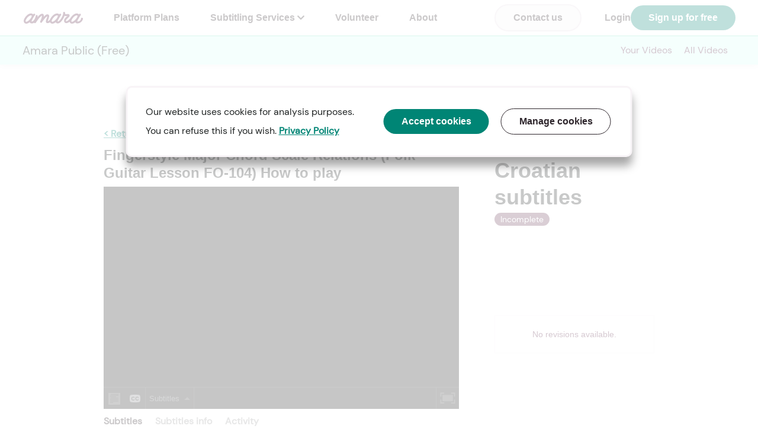

--- FILE ---
content_type: text/html; charset=utf-8
request_url: https://amara.org/videos/BdgP1zowMEGn/hr/3916128/
body_size: 181776
content:


<!DOCTYPE html>
<html>
  <head>
    
<!-- Google Tag Manager -->
<script>(function(w,d,s,l,i){w[l]=w[l]||[];w[l].push({'gtm.start': new Date().getTime(),event:'gtm.js'});var f=d.getElementsByTagName(s)[0], j=d.createElement(s),dl=l!='dataLayer'?'&l='+l:'';j.async=true;j.src= 'https://www.googletagmanager.com/gtm.js?id='+i+dl;f.parentNode.insertBefore(j,f); })(window,document,'script','dataLayer','GTM-WDHD7XK');</script>
<!-- End Google Tag Manager -->

    
        <script type="text/javascript">
        (function(c,l,a,r,i,t,y){
            c[a]=c[a]||function(){(c[a].q=c[a].q||[]).push(arguments)};
            t=l.createElement(r);t.async=1;t.src="https://www.clarity.ms/tag/"+i;
            y=l.getElementsByTagName(r)[0];y.parentNode.insertBefore(t,y);
        })(window, document, "clarity", "script", "akoi8n4uus");
        </script>
    


    <meta charset="utf-8">
    <meta http-equiv="X-UA-Compatible" content="IE=edge"><script type="text/javascript">window.NREUM||(NREUM={});NREUM.info={"beacon":"bam.nr-data.net","errorBeacon":"bam.nr-data.net","licenseKey":"0bee2d2414","applicationID":"3323332","transactionName":"YwNWZxEDWRcAV0VRDVpJckYNAUMNDloeTgtQA1tATRReARZHC0sXVhJdRw8HRA==","queueTime":0,"applicationTime":161,"agent":""};
(window.NREUM||(NREUM={})).init={ajax:{deny_list:["bam.nr-data.net"]},feature_flags:["soft_nav"]};(window.NREUM||(NREUM={})).loader_config={xpid:"VgYAUlBSGwADVlJRBAM=",licenseKey:"0bee2d2414",applicationID:"3323332",browserID:"3323343"};;/*! For license information please see nr-loader-full-1.308.0.min.js.LICENSE.txt */
(()=>{var e,t,r={384:(e,t,r)=>{"use strict";r.d(t,{NT:()=>a,US:()=>u,Zm:()=>o,bQ:()=>d,dV:()=>c,pV:()=>l});var n=r(6154),i=r(1863),s=r(1910);const a={beacon:"bam.nr-data.net",errorBeacon:"bam.nr-data.net"};function o(){return n.gm.NREUM||(n.gm.NREUM={}),void 0===n.gm.newrelic&&(n.gm.newrelic=n.gm.NREUM),n.gm.NREUM}function c(){let e=o();return e.o||(e.o={ST:n.gm.setTimeout,SI:n.gm.setImmediate||n.gm.setInterval,CT:n.gm.clearTimeout,XHR:n.gm.XMLHttpRequest,REQ:n.gm.Request,EV:n.gm.Event,PR:n.gm.Promise,MO:n.gm.MutationObserver,FETCH:n.gm.fetch,WS:n.gm.WebSocket},(0,s.i)(...Object.values(e.o))),e}function d(e,t){let r=o();r.initializedAgents??={},t.initializedAt={ms:(0,i.t)(),date:new Date},r.initializedAgents[e]=t}function u(e,t){o()[e]=t}function l(){return function(){let e=o();const t=e.info||{};e.info={beacon:a.beacon,errorBeacon:a.errorBeacon,...t}}(),function(){let e=o();const t=e.init||{};e.init={...t}}(),c(),function(){let e=o();const t=e.loader_config||{};e.loader_config={...t}}(),o()}},782:(e,t,r)=>{"use strict";r.d(t,{T:()=>n});const n=r(860).K7.pageViewTiming},860:(e,t,r)=>{"use strict";r.d(t,{$J:()=>u,K7:()=>c,P3:()=>d,XX:()=>i,Yy:()=>o,df:()=>s,qY:()=>n,v4:()=>a});const n="events",i="jserrors",s="browser/blobs",a="rum",o="browser/logs",c={ajax:"ajax",genericEvents:"generic_events",jserrors:i,logging:"logging",metrics:"metrics",pageAction:"page_action",pageViewEvent:"page_view_event",pageViewTiming:"page_view_timing",sessionReplay:"session_replay",sessionTrace:"session_trace",softNav:"soft_navigations",spa:"spa"},d={[c.pageViewEvent]:1,[c.pageViewTiming]:2,[c.metrics]:3,[c.jserrors]:4,[c.spa]:5,[c.ajax]:6,[c.sessionTrace]:7,[c.softNav]:8,[c.sessionReplay]:9,[c.logging]:10,[c.genericEvents]:11},u={[c.pageViewEvent]:a,[c.pageViewTiming]:n,[c.ajax]:n,[c.spa]:n,[c.softNav]:n,[c.metrics]:i,[c.jserrors]:i,[c.sessionTrace]:s,[c.sessionReplay]:s,[c.logging]:o,[c.genericEvents]:"ins"}},944:(e,t,r)=>{"use strict";r.d(t,{R:()=>i});var n=r(3241);function i(e,t){"function"==typeof console.debug&&(console.debug("New Relic Warning: https://github.com/newrelic/newrelic-browser-agent/blob/main/docs/warning-codes.md#".concat(e),t),(0,n.W)({agentIdentifier:null,drained:null,type:"data",name:"warn",feature:"warn",data:{code:e,secondary:t}}))}},993:(e,t,r)=>{"use strict";r.d(t,{A$:()=>s,ET:()=>a,TZ:()=>o,p_:()=>i});var n=r(860);const i={ERROR:"ERROR",WARN:"WARN",INFO:"INFO",DEBUG:"DEBUG",TRACE:"TRACE"},s={OFF:0,ERROR:1,WARN:2,INFO:3,DEBUG:4,TRACE:5},a="log",o=n.K7.logging},1541:(e,t,r)=>{"use strict";r.d(t,{U:()=>i,f:()=>n});const n={MFE:"MFE",BA:"BA"};function i(e,t){if(2!==t?.harvestEndpointVersion)return{};const r=t.agentRef.runtime.appMetadata.agents[0].entityGuid;return e?{"source.id":e.id,"source.name":e.name,"source.type":e.type,"parent.id":e.parent?.id||r,"parent.type":e.parent?.type||n.BA}:{"entity.guid":r,appId:t.agentRef.info.applicationID}}},1687:(e,t,r)=>{"use strict";r.d(t,{Ak:()=>d,Ze:()=>h,x3:()=>u});var n=r(3241),i=r(7836),s=r(3606),a=r(860),o=r(2646);const c={};function d(e,t){const r={staged:!1,priority:a.P3[t]||0};l(e),c[e].get(t)||c[e].set(t,r)}function u(e,t){e&&c[e]&&(c[e].get(t)&&c[e].delete(t),p(e,t,!1),c[e].size&&f(e))}function l(e){if(!e)throw new Error("agentIdentifier required");c[e]||(c[e]=new Map)}function h(e="",t="feature",r=!1){if(l(e),!e||!c[e].get(t)||r)return p(e,t);c[e].get(t).staged=!0,f(e)}function f(e){const t=Array.from(c[e]);t.every(([e,t])=>t.staged)&&(t.sort((e,t)=>e[1].priority-t[1].priority),t.forEach(([t])=>{c[e].delete(t),p(e,t)}))}function p(e,t,r=!0){const a=e?i.ee.get(e):i.ee,c=s.i.handlers;if(!a.aborted&&a.backlog&&c){if((0,n.W)({agentIdentifier:e,type:"lifecycle",name:"drain",feature:t}),r){const e=a.backlog[t],r=c[t];if(r){for(let t=0;e&&t<e.length;++t)g(e[t],r);Object.entries(r).forEach(([e,t])=>{Object.values(t||{}).forEach(t=>{t[0]?.on&&t[0]?.context()instanceof o.y&&t[0].on(e,t[1])})})}}a.isolatedBacklog||delete c[t],a.backlog[t]=null,a.emit("drain-"+t,[])}}function g(e,t){var r=e[1];Object.values(t[r]||{}).forEach(t=>{var r=e[0];if(t[0]===r){var n=t[1],i=e[3],s=e[2];n.apply(i,s)}})}},1738:(e,t,r)=>{"use strict";r.d(t,{U:()=>f,Y:()=>h});var n=r(3241),i=r(9908),s=r(1863),a=r(944),o=r(5701),c=r(3969),d=r(8362),u=r(860),l=r(4261);function h(e,t,r,s){const h=s||r;!h||h[e]&&h[e]!==d.d.prototype[e]||(h[e]=function(){(0,i.p)(c.xV,["API/"+e+"/called"],void 0,u.K7.metrics,r.ee),(0,n.W)({agentIdentifier:r.agentIdentifier,drained:!!o.B?.[r.agentIdentifier],type:"data",name:"api",feature:l.Pl+e,data:{}});try{return t.apply(this,arguments)}catch(e){(0,a.R)(23,e)}})}function f(e,t,r,n,a){const o=e.info;null===r?delete o.jsAttributes[t]:o.jsAttributes[t]=r,(a||null===r)&&(0,i.p)(l.Pl+n,[(0,s.t)(),t,r],void 0,"session",e.ee)}},1741:(e,t,r)=>{"use strict";r.d(t,{W:()=>s});var n=r(944),i=r(4261);class s{#e(e,...t){if(this[e]!==s.prototype[e])return this[e](...t);(0,n.R)(35,e)}addPageAction(e,t){return this.#e(i.hG,e,t)}register(e){return this.#e(i.eY,e)}recordCustomEvent(e,t){return this.#e(i.fF,e,t)}setPageViewName(e,t){return this.#e(i.Fw,e,t)}setCustomAttribute(e,t,r){return this.#e(i.cD,e,t,r)}noticeError(e,t){return this.#e(i.o5,e,t)}setUserId(e,t=!1){return this.#e(i.Dl,e,t)}setApplicationVersion(e){return this.#e(i.nb,e)}setErrorHandler(e){return this.#e(i.bt,e)}addRelease(e,t){return this.#e(i.k6,e,t)}log(e,t){return this.#e(i.$9,e,t)}start(){return this.#e(i.d3)}finished(e){return this.#e(i.BL,e)}recordReplay(){return this.#e(i.CH)}pauseReplay(){return this.#e(i.Tb)}addToTrace(e){return this.#e(i.U2,e)}setCurrentRouteName(e){return this.#e(i.PA,e)}interaction(e){return this.#e(i.dT,e)}wrapLogger(e,t,r){return this.#e(i.Wb,e,t,r)}measure(e,t){return this.#e(i.V1,e,t)}consent(e){return this.#e(i.Pv,e)}}},1863:(e,t,r)=>{"use strict";function n(){return Math.floor(performance.now())}r.d(t,{t:()=>n})},1910:(e,t,r)=>{"use strict";r.d(t,{i:()=>s});var n=r(944);const i=new Map;function s(...e){return e.every(e=>{if(i.has(e))return i.get(e);const t="function"==typeof e?e.toString():"",r=t.includes("[native code]"),s=t.includes("nrWrapper");return r||s||(0,n.R)(64,e?.name||t),i.set(e,r),r})}},2555:(e,t,r)=>{"use strict";r.d(t,{D:()=>o,f:()=>a});var n=r(384),i=r(8122);const s={beacon:n.NT.beacon,errorBeacon:n.NT.errorBeacon,licenseKey:void 0,applicationID:void 0,sa:void 0,queueTime:void 0,applicationTime:void 0,ttGuid:void 0,user:void 0,account:void 0,product:void 0,extra:void 0,jsAttributes:{},userAttributes:void 0,atts:void 0,transactionName:void 0,tNamePlain:void 0};function a(e){try{return!!e.licenseKey&&!!e.errorBeacon&&!!e.applicationID}catch(e){return!1}}const o=e=>(0,i.a)(e,s)},2614:(e,t,r)=>{"use strict";r.d(t,{BB:()=>a,H3:()=>n,g:()=>d,iL:()=>c,tS:()=>o,uh:()=>i,wk:()=>s});const n="NRBA",i="SESSION",s=144e5,a=18e5,o={STARTED:"session-started",PAUSE:"session-pause",RESET:"session-reset",RESUME:"session-resume",UPDATE:"session-update"},c={SAME_TAB:"same-tab",CROSS_TAB:"cross-tab"},d={OFF:0,FULL:1,ERROR:2}},2646:(e,t,r)=>{"use strict";r.d(t,{y:()=>n});class n{constructor(e){this.contextId=e}}},2843:(e,t,r)=>{"use strict";r.d(t,{G:()=>s,u:()=>i});var n=r(3878);function i(e,t=!1,r,i){(0,n.DD)("visibilitychange",function(){if(t)return void("hidden"===document.visibilityState&&e());e(document.visibilityState)},r,i)}function s(e,t,r){(0,n.sp)("pagehide",e,t,r)}},3241:(e,t,r)=>{"use strict";r.d(t,{W:()=>s});var n=r(6154);const i="newrelic";function s(e={}){try{n.gm.dispatchEvent(new CustomEvent(i,{detail:e}))}catch(e){}}},3304:(e,t,r)=>{"use strict";r.d(t,{A:()=>s});var n=r(7836);const i=()=>{const e=new WeakSet;return(t,r)=>{if("object"==typeof r&&null!==r){if(e.has(r))return;e.add(r)}return r}};function s(e){try{return JSON.stringify(e,i())??""}catch(e){try{n.ee.emit("internal-error",[e])}catch(e){}return""}}},3333:(e,t,r)=>{"use strict";r.d(t,{$v:()=>u,TZ:()=>n,Xh:()=>c,Zp:()=>i,kd:()=>d,mq:()=>o,nf:()=>a,qN:()=>s});const n=r(860).K7.genericEvents,i=["auxclick","click","copy","keydown","paste","scrollend"],s=["focus","blur"],a=4,o=1e3,c=2e3,d=["PageAction","UserAction","BrowserPerformance"],u={RESOURCES:"experimental.resources",REGISTER:"register"}},3434:(e,t,r)=>{"use strict";r.d(t,{Jt:()=>s,YM:()=>d});var n=r(7836),i=r(5607);const s="nr@original:".concat(i.W),a=50;var o=Object.prototype.hasOwnProperty,c=!1;function d(e,t){return e||(e=n.ee),r.inPlace=function(e,t,n,i,s){n||(n="");const a="-"===n.charAt(0);for(let o=0;o<t.length;o++){const c=t[o],d=e[c];l(d)||(e[c]=r(d,a?c+n:n,i,c,s))}},r.flag=s,r;function r(t,r,n,c,d){return l(t)?t:(r||(r=""),nrWrapper[s]=t,function(e,t,r){if(Object.defineProperty&&Object.keys)try{return Object.keys(e).forEach(function(r){Object.defineProperty(t,r,{get:function(){return e[r]},set:function(t){return e[r]=t,t}})}),t}catch(e){u([e],r)}for(var n in e)o.call(e,n)&&(t[n]=e[n])}(t,nrWrapper,e),nrWrapper);function nrWrapper(){var s,o,l,h;let f;try{o=this,s=[...arguments],l="function"==typeof n?n(s,o):n||{}}catch(t){u([t,"",[s,o,c],l],e)}i(r+"start",[s,o,c],l,d);const p=performance.now();let g;try{return h=t.apply(o,s),g=performance.now(),h}catch(e){throw g=performance.now(),i(r+"err",[s,o,e],l,d),f=e,f}finally{const e=g-p,t={start:p,end:g,duration:e,isLongTask:e>=a,methodName:c,thrownError:f};t.isLongTask&&i("long-task",[t,o],l,d),i(r+"end",[s,o,h],l,d)}}}function i(r,n,i,s){if(!c||t){var a=c;c=!0;try{e.emit(r,n,i,t,s)}catch(t){u([t,r,n,i],e)}c=a}}}function u(e,t){t||(t=n.ee);try{t.emit("internal-error",e)}catch(e){}}function l(e){return!(e&&"function"==typeof e&&e.apply&&!e[s])}},3606:(e,t,r)=>{"use strict";r.d(t,{i:()=>s});var n=r(9908);s.on=a;var i=s.handlers={};function s(e,t,r,s){a(s||n.d,i,e,t,r)}function a(e,t,r,i,s){s||(s="feature"),e||(e=n.d);var a=t[s]=t[s]||{};(a[r]=a[r]||[]).push([e,i])}},3738:(e,t,r)=>{"use strict";r.d(t,{He:()=>i,Kp:()=>o,Lc:()=>d,Rz:()=>u,TZ:()=>n,bD:()=>s,d3:()=>a,jx:()=>l,sl:()=>h,uP:()=>c});const n=r(860).K7.sessionTrace,i="bstResource",s="resource",a="-start",o="-end",c="fn"+a,d="fn"+o,u="pushState",l=1e3,h=3e4},3785:(e,t,r)=>{"use strict";r.d(t,{R:()=>c,b:()=>d});var n=r(9908),i=r(1863),s=r(860),a=r(3969),o=r(993);function c(e,t,r={},c=o.p_.INFO,d=!0,u,l=(0,i.t)()){(0,n.p)(a.xV,["API/logging/".concat(c.toLowerCase(),"/called")],void 0,s.K7.metrics,e),(0,n.p)(o.ET,[l,t,r,c,d,u],void 0,s.K7.logging,e)}function d(e){return"string"==typeof e&&Object.values(o.p_).some(t=>t===e.toUpperCase().trim())}},3878:(e,t,r)=>{"use strict";function n(e,t){return{capture:e,passive:!1,signal:t}}function i(e,t,r=!1,i){window.addEventListener(e,t,n(r,i))}function s(e,t,r=!1,i){document.addEventListener(e,t,n(r,i))}r.d(t,{DD:()=>s,jT:()=>n,sp:()=>i})},3969:(e,t,r)=>{"use strict";r.d(t,{TZ:()=>n,XG:()=>o,rs:()=>i,xV:()=>a,z_:()=>s});const n=r(860).K7.metrics,i="sm",s="cm",a="storeSupportabilityMetrics",o="storeEventMetrics"},4234:(e,t,r)=>{"use strict";r.d(t,{W:()=>s});var n=r(7836),i=r(1687);class s{constructor(e,t){this.agentIdentifier=e,this.ee=n.ee.get(e),this.featureName=t,this.blocked=!1}deregisterDrain(){(0,i.x3)(this.agentIdentifier,this.featureName)}}},4261:(e,t,r)=>{"use strict";r.d(t,{$9:()=>d,BL:()=>o,CH:()=>f,Dl:()=>w,Fw:()=>y,PA:()=>m,Pl:()=>n,Pv:()=>T,Tb:()=>l,U2:()=>s,V1:()=>E,Wb:()=>x,bt:()=>b,cD:()=>v,d3:()=>R,dT:()=>c,eY:()=>p,fF:()=>h,hG:()=>i,k6:()=>a,nb:()=>g,o5:()=>u});const n="api-",i="addPageAction",s="addToTrace",a="addRelease",o="finished",c="interaction",d="log",u="noticeError",l="pauseReplay",h="recordCustomEvent",f="recordReplay",p="register",g="setApplicationVersion",m="setCurrentRouteName",v="setCustomAttribute",b="setErrorHandler",y="setPageViewName",w="setUserId",R="start",x="wrapLogger",E="measure",T="consent"},5205:(e,t,r)=>{"use strict";r.d(t,{j:()=>S});var n=r(384),i=r(1741);var s=r(2555),a=r(3333);const o=e=>{if(!e||"string"!=typeof e)return!1;try{document.createDocumentFragment().querySelector(e)}catch{return!1}return!0};var c=r(2614),d=r(944),u=r(8122);const l="[data-nr-mask]",h=e=>(0,u.a)(e,(()=>{const e={feature_flags:[],experimental:{allow_registered_children:!1,resources:!1},mask_selector:"*",block_selector:"[data-nr-block]",mask_input_options:{color:!1,date:!1,"datetime-local":!1,email:!1,month:!1,number:!1,range:!1,search:!1,tel:!1,text:!1,time:!1,url:!1,week:!1,textarea:!1,select:!1,password:!0}};return{ajax:{deny_list:void 0,block_internal:!0,enabled:!0,autoStart:!0},api:{get allow_registered_children(){return e.feature_flags.includes(a.$v.REGISTER)||e.experimental.allow_registered_children},set allow_registered_children(t){e.experimental.allow_registered_children=t},duplicate_registered_data:!1},browser_consent_mode:{enabled:!1},distributed_tracing:{enabled:void 0,exclude_newrelic_header:void 0,cors_use_newrelic_header:void 0,cors_use_tracecontext_headers:void 0,allowed_origins:void 0},get feature_flags(){return e.feature_flags},set feature_flags(t){e.feature_flags=t},generic_events:{enabled:!0,autoStart:!0},harvest:{interval:30},jserrors:{enabled:!0,autoStart:!0},logging:{enabled:!0,autoStart:!0},metrics:{enabled:!0,autoStart:!0},obfuscate:void 0,page_action:{enabled:!0},page_view_event:{enabled:!0,autoStart:!0},page_view_timing:{enabled:!0,autoStart:!0},performance:{capture_marks:!1,capture_measures:!1,capture_detail:!0,resources:{get enabled(){return e.feature_flags.includes(a.$v.RESOURCES)||e.experimental.resources},set enabled(t){e.experimental.resources=t},asset_types:[],first_party_domains:[],ignore_newrelic:!0}},privacy:{cookies_enabled:!0},proxy:{assets:void 0,beacon:void 0},session:{expiresMs:c.wk,inactiveMs:c.BB},session_replay:{autoStart:!0,enabled:!1,preload:!1,sampling_rate:10,error_sampling_rate:100,collect_fonts:!1,inline_images:!1,fix_stylesheets:!0,mask_all_inputs:!0,get mask_text_selector(){return e.mask_selector},set mask_text_selector(t){o(t)?e.mask_selector="".concat(t,",").concat(l):""===t||null===t?e.mask_selector=l:(0,d.R)(5,t)},get block_class(){return"nr-block"},get ignore_class(){return"nr-ignore"},get mask_text_class(){return"nr-mask"},get block_selector(){return e.block_selector},set block_selector(t){o(t)?e.block_selector+=",".concat(t):""!==t&&(0,d.R)(6,t)},get mask_input_options(){return e.mask_input_options},set mask_input_options(t){t&&"object"==typeof t?e.mask_input_options={...t,password:!0}:(0,d.R)(7,t)}},session_trace:{enabled:!0,autoStart:!0},soft_navigations:{enabled:!0,autoStart:!0},spa:{enabled:!0,autoStart:!0},ssl:void 0,user_actions:{enabled:!0,elementAttributes:["id","className","tagName","type"]}}})());var f=r(6154),p=r(9324);let g=0;const m={buildEnv:p.F3,distMethod:p.Xs,version:p.xv,originTime:f.WN},v={consented:!1},b={appMetadata:{},get consented(){return this.session?.state?.consent||v.consented},set consented(e){v.consented=e},customTransaction:void 0,denyList:void 0,disabled:!1,harvester:void 0,isolatedBacklog:!1,isRecording:!1,loaderType:void 0,maxBytes:3e4,obfuscator:void 0,onerror:void 0,ptid:void 0,releaseIds:{},session:void 0,timeKeeper:void 0,registeredEntities:[],jsAttributesMetadata:{bytes:0},get harvestCount(){return++g}},y=e=>{const t=(0,u.a)(e,b),r=Object.keys(m).reduce((e,t)=>(e[t]={value:m[t],writable:!1,configurable:!0,enumerable:!0},e),{});return Object.defineProperties(t,r)};var w=r(5701);const R=e=>{const t=e.startsWith("http");e+="/",r.p=t?e:"https://"+e};var x=r(7836),E=r(3241);const T={accountID:void 0,trustKey:void 0,agentID:void 0,licenseKey:void 0,applicationID:void 0,xpid:void 0},A=e=>(0,u.a)(e,T),_=new Set;function S(e,t={},r,a){let{init:o,info:c,loader_config:d,runtime:u={},exposed:l=!0}=t;if(!c){const e=(0,n.pV)();o=e.init,c=e.info,d=e.loader_config}e.init=h(o||{}),e.loader_config=A(d||{}),c.jsAttributes??={},f.bv&&(c.jsAttributes.isWorker=!0),e.info=(0,s.D)(c);const p=e.init,g=[c.beacon,c.errorBeacon];_.has(e.agentIdentifier)||(p.proxy.assets&&(R(p.proxy.assets),g.push(p.proxy.assets)),p.proxy.beacon&&g.push(p.proxy.beacon),e.beacons=[...g],function(e){const t=(0,n.pV)();Object.getOwnPropertyNames(i.W.prototype).forEach(r=>{const n=i.W.prototype[r];if("function"!=typeof n||"constructor"===n)return;let s=t[r];e[r]&&!1!==e.exposed&&"micro-agent"!==e.runtime?.loaderType&&(t[r]=(...t)=>{const n=e[r](...t);return s?s(...t):n})})}(e),(0,n.US)("activatedFeatures",w.B)),u.denyList=[...p.ajax.deny_list||[],...p.ajax.block_internal?g:[]],u.ptid=e.agentIdentifier,u.loaderType=r,e.runtime=y(u),_.has(e.agentIdentifier)||(e.ee=x.ee.get(e.agentIdentifier),e.exposed=l,(0,E.W)({agentIdentifier:e.agentIdentifier,drained:!!w.B?.[e.agentIdentifier],type:"lifecycle",name:"initialize",feature:void 0,data:e.config})),_.add(e.agentIdentifier)}},5270:(e,t,r)=>{"use strict";r.d(t,{Aw:()=>a,SR:()=>s,rF:()=>o});var n=r(384),i=r(7767);function s(e){return!!(0,n.dV)().o.MO&&(0,i.V)(e)&&!0===e?.session_trace.enabled}function a(e){return!0===e?.session_replay.preload&&s(e)}function o(e,t){try{if("string"==typeof t?.type){if("password"===t.type.toLowerCase())return"*".repeat(e?.length||0);if(void 0!==t?.dataset?.nrUnmask||t?.classList?.contains("nr-unmask"))return e}}catch(e){}return"string"==typeof e?e.replace(/[\S]/g,"*"):"*".repeat(e?.length||0)}},5289:(e,t,r)=>{"use strict";r.d(t,{GG:()=>a,Qr:()=>c,sB:()=>o});var n=r(3878),i=r(6389);function s(){return"undefined"==typeof document||"complete"===document.readyState}function a(e,t){if(s())return e();const r=(0,i.J)(e),a=setInterval(()=>{s()&&(clearInterval(a),r())},500);(0,n.sp)("load",r,t)}function o(e){if(s())return e();(0,n.DD)("DOMContentLoaded",e)}function c(e){if(s())return e();(0,n.sp)("popstate",e)}},5607:(e,t,r)=>{"use strict";r.d(t,{W:()=>n});const n=(0,r(9566).bz)()},5701:(e,t,r)=>{"use strict";r.d(t,{B:()=>s,t:()=>a});var n=r(3241);const i=new Set,s={};function a(e,t){const r=t.agentIdentifier;s[r]??={},e&&"object"==typeof e&&(i.has(r)||(t.ee.emit("rumresp",[e]),s[r]=e,i.add(r),(0,n.W)({agentIdentifier:r,loaded:!0,drained:!0,type:"lifecycle",name:"load",feature:void 0,data:e})))}},6154:(e,t,r)=>{"use strict";r.d(t,{OF:()=>d,RI:()=>i,WN:()=>h,bv:()=>s,eN:()=>f,gm:()=>a,lR:()=>l,m:()=>c,mw:()=>o,sb:()=>u});var n=r(1863);const i="undefined"!=typeof window&&!!window.document,s="undefined"!=typeof WorkerGlobalScope&&("undefined"!=typeof self&&self instanceof WorkerGlobalScope&&self.navigator instanceof WorkerNavigator||"undefined"!=typeof globalThis&&globalThis instanceof WorkerGlobalScope&&globalThis.navigator instanceof WorkerNavigator),a=i?window:"undefined"!=typeof WorkerGlobalScope&&("undefined"!=typeof self&&self instanceof WorkerGlobalScope&&self||"undefined"!=typeof globalThis&&globalThis instanceof WorkerGlobalScope&&globalThis),o=Boolean("hidden"===a?.document?.visibilityState),c=""+a?.location,d=/iPad|iPhone|iPod/.test(a.navigator?.userAgent),u=d&&"undefined"==typeof SharedWorker,l=(()=>{const e=a.navigator?.userAgent?.match(/Firefox[/\s](\d+\.\d+)/);return Array.isArray(e)&&e.length>=2?+e[1]:0})(),h=Date.now()-(0,n.t)(),f=()=>"undefined"!=typeof PerformanceNavigationTiming&&a?.performance?.getEntriesByType("navigation")?.[0]?.responseStart},6344:(e,t,r)=>{"use strict";r.d(t,{BB:()=>u,Qb:()=>l,TZ:()=>i,Ug:()=>a,Vh:()=>s,_s:()=>o,bc:()=>d,yP:()=>c});var n=r(2614);const i=r(860).K7.sessionReplay,s="errorDuringReplay",a=.12,o={DomContentLoaded:0,Load:1,FullSnapshot:2,IncrementalSnapshot:3,Meta:4,Custom:5},c={[n.g.ERROR]:15e3,[n.g.FULL]:3e5,[n.g.OFF]:0},d={RESET:{message:"Session was reset",sm:"Reset"},IMPORT:{message:"Recorder failed to import",sm:"Import"},TOO_MANY:{message:"429: Too Many Requests",sm:"Too-Many"},TOO_BIG:{message:"Payload was too large",sm:"Too-Big"},CROSS_TAB:{message:"Session Entity was set to OFF on another tab",sm:"Cross-Tab"},ENTITLEMENTS:{message:"Session Replay is not allowed and will not be started",sm:"Entitlement"}},u=5e3,l={API:"api",RESUME:"resume",SWITCH_TO_FULL:"switchToFull",INITIALIZE:"initialize",PRELOAD:"preload"}},6389:(e,t,r)=>{"use strict";function n(e,t=500,r={}){const n=r?.leading||!1;let i;return(...r)=>{n&&void 0===i&&(e.apply(this,r),i=setTimeout(()=>{i=clearTimeout(i)},t)),n||(clearTimeout(i),i=setTimeout(()=>{e.apply(this,r)},t))}}function i(e){let t=!1;return(...r)=>{t||(t=!0,e.apply(this,r))}}r.d(t,{J:()=>i,s:()=>n})},6630:(e,t,r)=>{"use strict";r.d(t,{T:()=>n});const n=r(860).K7.pageViewEvent},6774:(e,t,r)=>{"use strict";r.d(t,{T:()=>n});const n=r(860).K7.jserrors},7295:(e,t,r)=>{"use strict";r.d(t,{Xv:()=>a,gX:()=>i,iW:()=>s});var n=[];function i(e){if(!e||s(e))return!1;if(0===n.length)return!0;if("*"===n[0].hostname)return!1;for(var t=0;t<n.length;t++){var r=n[t];if(r.hostname.test(e.hostname)&&r.pathname.test(e.pathname))return!1}return!0}function s(e){return void 0===e.hostname}function a(e){if(n=[],e&&e.length)for(var t=0;t<e.length;t++){let r=e[t];if(!r)continue;if("*"===r)return void(n=[{hostname:"*"}]);0===r.indexOf("http://")?r=r.substring(7):0===r.indexOf("https://")&&(r=r.substring(8));const i=r.indexOf("/");let s,a;i>0?(s=r.substring(0,i),a=r.substring(i)):(s=r,a="*");let[c]=s.split(":");n.push({hostname:o(c),pathname:o(a,!0)})}}function o(e,t=!1){const r=e.replace(/[.+?^${}()|[\]\\]/g,e=>"\\"+e).replace(/\*/g,".*?");return new RegExp((t?"^":"")+r+"$")}},7485:(e,t,r)=>{"use strict";r.d(t,{D:()=>i});var n=r(6154);function i(e){if(0===(e||"").indexOf("data:"))return{protocol:"data"};try{const t=new URL(e,location.href),r={port:t.port,hostname:t.hostname,pathname:t.pathname,search:t.search,protocol:t.protocol.slice(0,t.protocol.indexOf(":")),sameOrigin:t.protocol===n.gm?.location?.protocol&&t.host===n.gm?.location?.host};return r.port&&""!==r.port||("http:"===t.protocol&&(r.port="80"),"https:"===t.protocol&&(r.port="443")),r.pathname&&""!==r.pathname?r.pathname.startsWith("/")||(r.pathname="/".concat(r.pathname)):r.pathname="/",r}catch(e){return{}}}},7699:(e,t,r)=>{"use strict";r.d(t,{It:()=>s,KC:()=>o,No:()=>i,qh:()=>a});var n=r(860);const i=16e3,s=1e6,a="SESSION_ERROR",o={[n.K7.logging]:!0,[n.K7.genericEvents]:!1,[n.K7.jserrors]:!1,[n.K7.ajax]:!1}},7767:(e,t,r)=>{"use strict";r.d(t,{V:()=>i});var n=r(6154);const i=e=>n.RI&&!0===e?.privacy.cookies_enabled},7836:(e,t,r)=>{"use strict";r.d(t,{P:()=>o,ee:()=>c});var n=r(384),i=r(8990),s=r(2646),a=r(5607);const o="nr@context:".concat(a.W),c=function e(t,r){var n={},a={},u={},l=!1;try{l=16===r.length&&d.initializedAgents?.[r]?.runtime.isolatedBacklog}catch(e){}var h={on:p,addEventListener:p,removeEventListener:function(e,t){var r=n[e];if(!r)return;for(var i=0;i<r.length;i++)r[i]===t&&r.splice(i,1)},emit:function(e,r,n,i,s){!1!==s&&(s=!0);if(c.aborted&&!i)return;t&&s&&t.emit(e,r,n);var o=f(n);g(e).forEach(e=>{e.apply(o,r)});var d=v()[a[e]];d&&d.push([h,e,r,o]);return o},get:m,listeners:g,context:f,buffer:function(e,t){const r=v();if(t=t||"feature",h.aborted)return;Object.entries(e||{}).forEach(([e,n])=>{a[n]=t,t in r||(r[t]=[])})},abort:function(){h._aborted=!0,Object.keys(h.backlog).forEach(e=>{delete h.backlog[e]})},isBuffering:function(e){return!!v()[a[e]]},debugId:r,backlog:l?{}:t&&"object"==typeof t.backlog?t.backlog:{},isolatedBacklog:l};return Object.defineProperty(h,"aborted",{get:()=>{let e=h._aborted||!1;return e||(t&&(e=t.aborted),e)}}),h;function f(e){return e&&e instanceof s.y?e:e?(0,i.I)(e,o,()=>new s.y(o)):new s.y(o)}function p(e,t){n[e]=g(e).concat(t)}function g(e){return n[e]||[]}function m(t){return u[t]=u[t]||e(h,t)}function v(){return h.backlog}}(void 0,"globalEE"),d=(0,n.Zm)();d.ee||(d.ee=c)},8122:(e,t,r)=>{"use strict";r.d(t,{a:()=>i});var n=r(944);function i(e,t){try{if(!e||"object"!=typeof e)return(0,n.R)(3);if(!t||"object"!=typeof t)return(0,n.R)(4);const r=Object.create(Object.getPrototypeOf(t),Object.getOwnPropertyDescriptors(t)),s=0===Object.keys(r).length?e:r;for(let a in s)if(void 0!==e[a])try{if(null===e[a]){r[a]=null;continue}Array.isArray(e[a])&&Array.isArray(t[a])?r[a]=Array.from(new Set([...e[a],...t[a]])):"object"==typeof e[a]&&"object"==typeof t[a]?r[a]=i(e[a],t[a]):r[a]=e[a]}catch(e){r[a]||(0,n.R)(1,e)}return r}catch(e){(0,n.R)(2,e)}}},8139:(e,t,r)=>{"use strict";r.d(t,{u:()=>h});var n=r(7836),i=r(3434),s=r(8990),a=r(6154);const o={},c=a.gm.XMLHttpRequest,d="addEventListener",u="removeEventListener",l="nr@wrapped:".concat(n.P);function h(e){var t=function(e){return(e||n.ee).get("events")}(e);if(o[t.debugId]++)return t;o[t.debugId]=1;var r=(0,i.YM)(t,!0);function h(e){r.inPlace(e,[d,u],"-",p)}function p(e,t){return e[1]}return"getPrototypeOf"in Object&&(a.RI&&f(document,h),c&&f(c.prototype,h),f(a.gm,h)),t.on(d+"-start",function(e,t){var n=e[1];if(null!==n&&("function"==typeof n||"object"==typeof n)&&"newrelic"!==e[0]){var i=(0,s.I)(n,l,function(){var e={object:function(){if("function"!=typeof n.handleEvent)return;return n.handleEvent.apply(n,arguments)},function:n}[typeof n];return e?r(e,"fn-",null,e.name||"anonymous"):n});this.wrapped=e[1]=i}}),t.on(u+"-start",function(e){e[1]=this.wrapped||e[1]}),t}function f(e,t,...r){let n=e;for(;"object"==typeof n&&!Object.prototype.hasOwnProperty.call(n,d);)n=Object.getPrototypeOf(n);n&&t(n,...r)}},8362:(e,t,r)=>{"use strict";r.d(t,{d:()=>s});var n=r(9566),i=r(1741);class s extends i.W{agentIdentifier=(0,n.LA)(16)}},8374:(e,t,r)=>{r.nc=(()=>{try{return document?.currentScript?.nonce}catch(e){}return""})()},8990:(e,t,r)=>{"use strict";r.d(t,{I:()=>i});var n=Object.prototype.hasOwnProperty;function i(e,t,r){if(n.call(e,t))return e[t];var i=r();if(Object.defineProperty&&Object.keys)try{return Object.defineProperty(e,t,{value:i,writable:!0,enumerable:!1}),i}catch(e){}return e[t]=i,i}},9119:(e,t,r)=>{"use strict";r.d(t,{L:()=>s});var n=/([^?#]*)[^#]*(#[^?]*|$).*/,i=/([^?#]*)().*/;function s(e,t){return e?e.replace(t?n:i,"$1$2"):e}},9300:(e,t,r)=>{"use strict";r.d(t,{T:()=>n});const n=r(860).K7.ajax},9324:(e,t,r)=>{"use strict";r.d(t,{AJ:()=>a,F3:()=>i,Xs:()=>s,Yq:()=>o,xv:()=>n});const n="1.308.0",i="PROD",s="CDN",a="@newrelic/rrweb",o="1.0.1"},9566:(e,t,r)=>{"use strict";r.d(t,{LA:()=>o,ZF:()=>c,bz:()=>a,el:()=>d});var n=r(6154);const i="xxxxxxxx-xxxx-4xxx-yxxx-xxxxxxxxxxxx";function s(e,t){return e?15&e[t]:16*Math.random()|0}function a(){const e=n.gm?.crypto||n.gm?.msCrypto;let t,r=0;return e&&e.getRandomValues&&(t=e.getRandomValues(new Uint8Array(30))),i.split("").map(e=>"x"===e?s(t,r++).toString(16):"y"===e?(3&s()|8).toString(16):e).join("")}function o(e){const t=n.gm?.crypto||n.gm?.msCrypto;let r,i=0;t&&t.getRandomValues&&(r=t.getRandomValues(new Uint8Array(e)));const a=[];for(var o=0;o<e;o++)a.push(s(r,i++).toString(16));return a.join("")}function c(){return o(16)}function d(){return o(32)}},9908:(e,t,r)=>{"use strict";r.d(t,{d:()=>n,p:()=>i});var n=r(7836).ee.get("handle");function i(e,t,r,i,s){s?(s.buffer([e],i),s.emit(e,t,r)):(n.buffer([e],i),n.emit(e,t,r))}}},n={};function i(e){var t=n[e];if(void 0!==t)return t.exports;var s=n[e]={exports:{}};return r[e](s,s.exports,i),s.exports}i.m=r,i.d=(e,t)=>{for(var r in t)i.o(t,r)&&!i.o(e,r)&&Object.defineProperty(e,r,{enumerable:!0,get:t[r]})},i.f={},i.e=e=>Promise.all(Object.keys(i.f).reduce((t,r)=>(i.f[r](e,t),t),[])),i.u=e=>({95:"nr-full-compressor",222:"nr-full-recorder",891:"nr-full"}[e]+"-1.308.0.min.js"),i.o=(e,t)=>Object.prototype.hasOwnProperty.call(e,t),e={},t="NRBA-1.308.0.PROD:",i.l=(r,n,s,a)=>{if(e[r])e[r].push(n);else{var o,c;if(void 0!==s)for(var d=document.getElementsByTagName("script"),u=0;u<d.length;u++){var l=d[u];if(l.getAttribute("src")==r||l.getAttribute("data-webpack")==t+s){o=l;break}}if(!o){c=!0;var h={891:"sha512-fcveNDcpRQS9OweGhN4uJe88Qmg+EVyH6j/wngwL2Le0m7LYyz7q+JDx7KBxsdDF4TaPVsSmHg12T3pHwdLa7w==",222:"sha512-O8ZzdvgB4fRyt7k2Qrr4STpR+tCA2mcQEig6/dP3rRy9uEx1CTKQ6cQ7Src0361y7xS434ua+zIPo265ZpjlEg==",95:"sha512-jDWejat/6/UDex/9XjYoPPmpMPuEvBCSuCg/0tnihjbn5bh9mP3An0NzFV9T5Tc+3kKhaXaZA8UIKPAanD2+Gw=="};(o=document.createElement("script")).charset="utf-8",i.nc&&o.setAttribute("nonce",i.nc),o.setAttribute("data-webpack",t+s),o.src=r,0!==o.src.indexOf(window.location.origin+"/")&&(o.crossOrigin="anonymous"),h[a]&&(o.integrity=h[a])}e[r]=[n];var f=(t,n)=>{o.onerror=o.onload=null,clearTimeout(p);var i=e[r];if(delete e[r],o.parentNode&&o.parentNode.removeChild(o),i&&i.forEach(e=>e(n)),t)return t(n)},p=setTimeout(f.bind(null,void 0,{type:"timeout",target:o}),12e4);o.onerror=f.bind(null,o.onerror),o.onload=f.bind(null,o.onload),c&&document.head.appendChild(o)}},i.r=e=>{"undefined"!=typeof Symbol&&Symbol.toStringTag&&Object.defineProperty(e,Symbol.toStringTag,{value:"Module"}),Object.defineProperty(e,"__esModule",{value:!0})},i.p="https://js-agent.newrelic.com/",(()=>{var e={85:0,959:0};i.f.j=(t,r)=>{var n=i.o(e,t)?e[t]:void 0;if(0!==n)if(n)r.push(n[2]);else{var s=new Promise((r,i)=>n=e[t]=[r,i]);r.push(n[2]=s);var a=i.p+i.u(t),o=new Error;i.l(a,r=>{if(i.o(e,t)&&(0!==(n=e[t])&&(e[t]=void 0),n)){var s=r&&("load"===r.type?"missing":r.type),a=r&&r.target&&r.target.src;o.message="Loading chunk "+t+" failed: ("+s+": "+a+")",o.name="ChunkLoadError",o.type=s,o.request=a,n[1](o)}},"chunk-"+t,t)}};var t=(t,r)=>{var n,s,[a,o,c]=r,d=0;if(a.some(t=>0!==e[t])){for(n in o)i.o(o,n)&&(i.m[n]=o[n]);if(c)c(i)}for(t&&t(r);d<a.length;d++)s=a[d],i.o(e,s)&&e[s]&&e[s][0](),e[s]=0},r=self["webpackChunk:NRBA-1.308.0.PROD"]=self["webpackChunk:NRBA-1.308.0.PROD"]||[];r.forEach(t.bind(null,0)),r.push=t.bind(null,r.push.bind(r))})(),(()=>{"use strict";i(8374);var e=i(8362),t=i(860);const r=Object.values(t.K7);var n=i(5205);var s=i(9908),a=i(1863),o=i(4261),c=i(1738);var d=i(1687),u=i(4234),l=i(5289),h=i(6154),f=i(944),p=i(5270),g=i(7767),m=i(6389),v=i(7699);class b extends u.W{constructor(e,t){super(e.agentIdentifier,t),this.agentRef=e,this.abortHandler=void 0,this.featAggregate=void 0,this.loadedSuccessfully=void 0,this.onAggregateImported=new Promise(e=>{this.loadedSuccessfully=e}),this.deferred=Promise.resolve(),!1===e.init[this.featureName].autoStart?this.deferred=new Promise((t,r)=>{this.ee.on("manual-start-all",(0,m.J)(()=>{(0,d.Ak)(e.agentIdentifier,this.featureName),t()}))}):(0,d.Ak)(e.agentIdentifier,t)}importAggregator(e,t,r={}){if(this.featAggregate)return;const n=async()=>{let n;await this.deferred;try{if((0,g.V)(e.init)){const{setupAgentSession:t}=await i.e(891).then(i.bind(i,8766));n=t(e)}}catch(e){(0,f.R)(20,e),this.ee.emit("internal-error",[e]),(0,s.p)(v.qh,[e],void 0,this.featureName,this.ee)}try{if(!this.#t(this.featureName,n,e.init))return(0,d.Ze)(this.agentIdentifier,this.featureName),void this.loadedSuccessfully(!1);const{Aggregate:i}=await t();this.featAggregate=new i(e,r),e.runtime.harvester.initializedAggregates.push(this.featAggregate),this.loadedSuccessfully(!0)}catch(e){(0,f.R)(34,e),this.abortHandler?.(),(0,d.Ze)(this.agentIdentifier,this.featureName,!0),this.loadedSuccessfully(!1),this.ee&&this.ee.abort()}};h.RI?(0,l.GG)(()=>n(),!0):n()}#t(e,r,n){if(this.blocked)return!1;switch(e){case t.K7.sessionReplay:return(0,p.SR)(n)&&!!r;case t.K7.sessionTrace:return!!r;default:return!0}}}var y=i(6630),w=i(2614),R=i(3241);class x extends b{static featureName=y.T;constructor(e){var t;super(e,y.T),this.setupInspectionEvents(e.agentIdentifier),t=e,(0,c.Y)(o.Fw,function(e,r){"string"==typeof e&&("/"!==e.charAt(0)&&(e="/"+e),t.runtime.customTransaction=(r||"http://custom.transaction")+e,(0,s.p)(o.Pl+o.Fw,[(0,a.t)()],void 0,void 0,t.ee))},t),this.importAggregator(e,()=>i.e(891).then(i.bind(i,3718)))}setupInspectionEvents(e){const t=(t,r)=>{t&&(0,R.W)({agentIdentifier:e,timeStamp:t.timeStamp,loaded:"complete"===t.target.readyState,type:"window",name:r,data:t.target.location+""})};(0,l.sB)(e=>{t(e,"DOMContentLoaded")}),(0,l.GG)(e=>{t(e,"load")}),(0,l.Qr)(e=>{t(e,"navigate")}),this.ee.on(w.tS.UPDATE,(t,r)=>{(0,R.W)({agentIdentifier:e,type:"lifecycle",name:"session",data:r})})}}var E=i(384);class T extends e.d{constructor(e){var t;(super(),h.gm)?(this.features={},(0,E.bQ)(this.agentIdentifier,this),this.desiredFeatures=new Set(e.features||[]),this.desiredFeatures.add(x),(0,n.j)(this,e,e.loaderType||"agent"),t=this,(0,c.Y)(o.cD,function(e,r,n=!1){if("string"==typeof e){if(["string","number","boolean"].includes(typeof r)||null===r)return(0,c.U)(t,e,r,o.cD,n);(0,f.R)(40,typeof r)}else(0,f.R)(39,typeof e)},t),function(e){(0,c.Y)(o.Dl,function(t,r=!1){if("string"!=typeof t&&null!==t)return void(0,f.R)(41,typeof t);const n=e.info.jsAttributes["enduser.id"];r&&null!=n&&n!==t?(0,s.p)(o.Pl+"setUserIdAndResetSession",[t],void 0,"session",e.ee):(0,c.U)(e,"enduser.id",t,o.Dl,!0)},e)}(this),function(e){(0,c.Y)(o.nb,function(t){if("string"==typeof t||null===t)return(0,c.U)(e,"application.version",t,o.nb,!1);(0,f.R)(42,typeof t)},e)}(this),function(e){(0,c.Y)(o.d3,function(){e.ee.emit("manual-start-all")},e)}(this),function(e){(0,c.Y)(o.Pv,function(t=!0){if("boolean"==typeof t){if((0,s.p)(o.Pl+o.Pv,[t],void 0,"session",e.ee),e.runtime.consented=t,t){const t=e.features.page_view_event;t.onAggregateImported.then(e=>{const r=t.featAggregate;e&&!r.sentRum&&r.sendRum()})}}else(0,f.R)(65,typeof t)},e)}(this),this.run()):(0,f.R)(21)}get config(){return{info:this.info,init:this.init,loader_config:this.loader_config,runtime:this.runtime}}get api(){return this}run(){try{const e=function(e){const t={};return r.forEach(r=>{t[r]=!!e[r]?.enabled}),t}(this.init),n=[...this.desiredFeatures];n.sort((e,r)=>t.P3[e.featureName]-t.P3[r.featureName]),n.forEach(r=>{if(!e[r.featureName]&&r.featureName!==t.K7.pageViewEvent)return;if(r.featureName===t.K7.spa)return void(0,f.R)(67);const n=function(e){switch(e){case t.K7.ajax:return[t.K7.jserrors];case t.K7.sessionTrace:return[t.K7.ajax,t.K7.pageViewEvent];case t.K7.sessionReplay:return[t.K7.sessionTrace];case t.K7.pageViewTiming:return[t.K7.pageViewEvent];default:return[]}}(r.featureName).filter(e=>!(e in this.features));n.length>0&&(0,f.R)(36,{targetFeature:r.featureName,missingDependencies:n}),this.features[r.featureName]=new r(this)})}catch(e){(0,f.R)(22,e);for(const e in this.features)this.features[e].abortHandler?.();const t=(0,E.Zm)();delete t.initializedAgents[this.agentIdentifier]?.features,delete this.sharedAggregator;return t.ee.get(this.agentIdentifier).abort(),!1}}}var A=i(2843),_=i(782);class S extends b{static featureName=_.T;constructor(e){super(e,_.T),h.RI&&((0,A.u)(()=>(0,s.p)("docHidden",[(0,a.t)()],void 0,_.T,this.ee),!0),(0,A.G)(()=>(0,s.p)("winPagehide",[(0,a.t)()],void 0,_.T,this.ee)),this.importAggregator(e,()=>i.e(891).then(i.bind(i,9018))))}}var O=i(3969);class I extends b{static featureName=O.TZ;constructor(e){super(e,O.TZ),h.RI&&document.addEventListener("securitypolicyviolation",e=>{(0,s.p)(O.xV,["Generic/CSPViolation/Detected"],void 0,this.featureName,this.ee)}),this.importAggregator(e,()=>i.e(891).then(i.bind(i,6555)))}}var P=i(6774),k=i(3878),N=i(3304);class D{constructor(e,t,r,n,i){this.name="UncaughtError",this.message="string"==typeof e?e:(0,N.A)(e),this.sourceURL=t,this.line=r,this.column=n,this.__newrelic=i}}function j(e){return M(e)?e:new D(void 0!==e?.message?e.message:e,e?.filename||e?.sourceURL,e?.lineno||e?.line,e?.colno||e?.col,e?.__newrelic,e?.cause)}function C(e){const t="Unhandled Promise Rejection: ";if(!e?.reason)return;if(M(e.reason)){try{e.reason.message.startsWith(t)||(e.reason.message=t+e.reason.message)}catch(e){}return j(e.reason)}const r=j(e.reason);return(r.message||"").startsWith(t)||(r.message=t+r.message),r}function L(e){if(e.error instanceof SyntaxError&&!/:\d+$/.test(e.error.stack?.trim())){const t=new D(e.message,e.filename,e.lineno,e.colno,e.error.__newrelic,e.cause);return t.name=SyntaxError.name,t}return M(e.error)?e.error:j(e)}function M(e){return e instanceof Error&&!!e.stack}function B(e,r,n,i,o=(0,a.t)()){"string"==typeof e&&(e=new Error(e)),(0,s.p)("err",[e,o,!1,r,n.runtime.isRecording,void 0,i],void 0,t.K7.jserrors,n.ee),(0,s.p)("uaErr",[],void 0,t.K7.genericEvents,n.ee)}var H=i(1541),K=i(993),W=i(3785);function U(e,{customAttributes:t={},level:r=K.p_.INFO}={},n,i,s=(0,a.t)()){(0,W.R)(n.ee,e,t,r,!1,i,s)}function F(e,r,n,i,c=(0,a.t)()){(0,s.p)(o.Pl+o.hG,[c,e,r,i],void 0,t.K7.genericEvents,n.ee)}function V(e,r,n,i,c=(0,a.t)()){const{start:d,end:u,customAttributes:l}=r||{},h={customAttributes:l||{}};if("object"!=typeof h.customAttributes||"string"!=typeof e||0===e.length)return void(0,f.R)(57);const p=(e,t)=>null==e?t:"number"==typeof e?e:e instanceof PerformanceMark?e.startTime:Number.NaN;if(h.start=p(d,0),h.end=p(u,c),Number.isNaN(h.start)||Number.isNaN(h.end))(0,f.R)(57);else{if(h.duration=h.end-h.start,!(h.duration<0))return(0,s.p)(o.Pl+o.V1,[h,e,i],void 0,t.K7.genericEvents,n.ee),h;(0,f.R)(58)}}function z(e,r={},n,i,c=(0,a.t)()){(0,s.p)(o.Pl+o.fF,[c,e,r,i],void 0,t.K7.genericEvents,n.ee)}function G(e){(0,c.Y)(o.eY,function(t){return Y(e,t)},e)}function Y(e,r,n){(0,f.R)(54,"newrelic.register"),r||={},r.type=H.f.MFE,r.licenseKey||=e.info.licenseKey,r.blocked=!1,r.parent=n||{},Array.isArray(r.tags)||(r.tags=[]);const i={};r.tags.forEach(e=>{"name"!==e&&"id"!==e&&(i["source.".concat(e)]=!0)}),r.isolated??=!0;let o=()=>{};const c=e.runtime.registeredEntities;if(!r.isolated){const e=c.find(({metadata:{target:{id:e}}})=>e===r.id&&!r.isolated);if(e)return e}const d=e=>{r.blocked=!0,o=e};function u(e){return"string"==typeof e&&!!e.trim()&&e.trim().length<501||"number"==typeof e}e.init.api.allow_registered_children||d((0,m.J)(()=>(0,f.R)(55))),u(r.id)&&u(r.name)||d((0,m.J)(()=>(0,f.R)(48,r)));const l={addPageAction:(t,n={})=>g(F,[t,{...i,...n},e],r),deregister:()=>{d((0,m.J)(()=>(0,f.R)(68)))},log:(t,n={})=>g(U,[t,{...n,customAttributes:{...i,...n.customAttributes||{}}},e],r),measure:(t,n={})=>g(V,[t,{...n,customAttributes:{...i,...n.customAttributes||{}}},e],r),noticeError:(t,n={})=>g(B,[t,{...i,...n},e],r),register:(t={})=>g(Y,[e,t],l.metadata.target),recordCustomEvent:(t,n={})=>g(z,[t,{...i,...n},e],r),setApplicationVersion:e=>p("application.version",e),setCustomAttribute:(e,t)=>p(e,t),setUserId:e=>p("enduser.id",e),metadata:{customAttributes:i,target:r}},h=()=>(r.blocked&&o(),r.blocked);h()||c.push(l);const p=(e,t)=>{h()||(i[e]=t)},g=(r,n,i)=>{if(h())return;const o=(0,a.t)();(0,s.p)(O.xV,["API/register/".concat(r.name,"/called")],void 0,t.K7.metrics,e.ee);try{if(e.init.api.duplicate_registered_data&&"register"!==r.name){let e=n;if(n[1]instanceof Object){const t={"child.id":i.id,"child.type":i.type};e="customAttributes"in n[1]?[n[0],{...n[1],customAttributes:{...n[1].customAttributes,...t}},...n.slice(2)]:[n[0],{...n[1],...t},...n.slice(2)]}r(...e,void 0,o)}return r(...n,i,o)}catch(e){(0,f.R)(50,e)}};return l}class q extends b{static featureName=P.T;constructor(e){var t;super(e,P.T),t=e,(0,c.Y)(o.o5,(e,r)=>B(e,r,t),t),function(e){(0,c.Y)(o.bt,function(t){e.runtime.onerror=t},e)}(e),function(e){let t=0;(0,c.Y)(o.k6,function(e,r){++t>10||(this.runtime.releaseIds[e.slice(-200)]=(""+r).slice(-200))},e)}(e),G(e);try{this.removeOnAbort=new AbortController}catch(e){}this.ee.on("internal-error",(t,r)=>{this.abortHandler&&(0,s.p)("ierr",[j(t),(0,a.t)(),!0,{},e.runtime.isRecording,r],void 0,this.featureName,this.ee)}),h.gm.addEventListener("unhandledrejection",t=>{this.abortHandler&&(0,s.p)("err",[C(t),(0,a.t)(),!1,{unhandledPromiseRejection:1},e.runtime.isRecording],void 0,this.featureName,this.ee)},(0,k.jT)(!1,this.removeOnAbort?.signal)),h.gm.addEventListener("error",t=>{this.abortHandler&&(0,s.p)("err",[L(t),(0,a.t)(),!1,{},e.runtime.isRecording],void 0,this.featureName,this.ee)},(0,k.jT)(!1,this.removeOnAbort?.signal)),this.abortHandler=this.#r,this.importAggregator(e,()=>i.e(891).then(i.bind(i,2176)))}#r(){this.removeOnAbort?.abort(),this.abortHandler=void 0}}var Z=i(8990);let X=1;function J(e){const t=typeof e;return!e||"object"!==t&&"function"!==t?-1:e===h.gm?0:(0,Z.I)(e,"nr@id",function(){return X++})}function Q(e){if("string"==typeof e&&e.length)return e.length;if("object"==typeof e){if("undefined"!=typeof ArrayBuffer&&e instanceof ArrayBuffer&&e.byteLength)return e.byteLength;if("undefined"!=typeof Blob&&e instanceof Blob&&e.size)return e.size;if(!("undefined"!=typeof FormData&&e instanceof FormData))try{return(0,N.A)(e).length}catch(e){return}}}var ee=i(8139),te=i(7836),re=i(3434);const ne={},ie=["open","send"];function se(e){var t=e||te.ee;const r=function(e){return(e||te.ee).get("xhr")}(t);if(void 0===h.gm.XMLHttpRequest)return r;if(ne[r.debugId]++)return r;ne[r.debugId]=1,(0,ee.u)(t);var n=(0,re.YM)(r),i=h.gm.XMLHttpRequest,s=h.gm.MutationObserver,a=h.gm.Promise,o=h.gm.setInterval,c="readystatechange",d=["onload","onerror","onabort","onloadstart","onloadend","onprogress","ontimeout"],u=[],l=h.gm.XMLHttpRequest=function(e){const t=new i(e),s=r.context(t);try{r.emit("new-xhr",[t],s),t.addEventListener(c,(a=s,function(){var e=this;e.readyState>3&&!a.resolved&&(a.resolved=!0,r.emit("xhr-resolved",[],e)),n.inPlace(e,d,"fn-",y)}),(0,k.jT)(!1))}catch(e){(0,f.R)(15,e);try{r.emit("internal-error",[e])}catch(e){}}var a;return t};function p(e,t){n.inPlace(t,["onreadystatechange"],"fn-",y)}if(function(e,t){for(var r in e)t[r]=e[r]}(i,l),l.prototype=i.prototype,n.inPlace(l.prototype,ie,"-xhr-",y),r.on("send-xhr-start",function(e,t){p(e,t),function(e){u.push(e),s&&(g?g.then(b):o?o(b):(m=-m,v.data=m))}(t)}),r.on("open-xhr-start",p),s){var g=a&&a.resolve();if(!o&&!a){var m=1,v=document.createTextNode(m);new s(b).observe(v,{characterData:!0})}}else t.on("fn-end",function(e){e[0]&&e[0].type===c||b()});function b(){for(var e=0;e<u.length;e++)p(0,u[e]);u.length&&(u=[])}function y(e,t){return t}return r}var ae="fetch-",oe=ae+"body-",ce=["arrayBuffer","blob","json","text","formData"],de=h.gm.Request,ue=h.gm.Response,le="prototype";const he={};function fe(e){const t=function(e){return(e||te.ee).get("fetch")}(e);if(!(de&&ue&&h.gm.fetch))return t;if(he[t.debugId]++)return t;function r(e,r,n){var i=e[r];"function"==typeof i&&(e[r]=function(){var e,r=[...arguments],s={};t.emit(n+"before-start",[r],s),s[te.P]&&s[te.P].dt&&(e=s[te.P].dt);var a=i.apply(this,r);return t.emit(n+"start",[r,e],a),a.then(function(e){return t.emit(n+"end",[null,e],a),e},function(e){throw t.emit(n+"end",[e],a),e})})}return he[t.debugId]=1,ce.forEach(e=>{r(de[le],e,oe),r(ue[le],e,oe)}),r(h.gm,"fetch",ae),t.on(ae+"end",function(e,r){var n=this;if(r){var i=r.headers.get("content-length");null!==i&&(n.rxSize=i),t.emit(ae+"done",[null,r],n)}else t.emit(ae+"done",[e],n)}),t}var pe=i(7485),ge=i(9566);class me{constructor(e){this.agentRef=e}generateTracePayload(e){const t=this.agentRef.loader_config;if(!this.shouldGenerateTrace(e)||!t)return null;var r=(t.accountID||"").toString()||null,n=(t.agentID||"").toString()||null,i=(t.trustKey||"").toString()||null;if(!r||!n)return null;var s=(0,ge.ZF)(),a=(0,ge.el)(),o=Date.now(),c={spanId:s,traceId:a,timestamp:o};return(e.sameOrigin||this.isAllowedOrigin(e)&&this.useTraceContextHeadersForCors())&&(c.traceContextParentHeader=this.generateTraceContextParentHeader(s,a),c.traceContextStateHeader=this.generateTraceContextStateHeader(s,o,r,n,i)),(e.sameOrigin&&!this.excludeNewrelicHeader()||!e.sameOrigin&&this.isAllowedOrigin(e)&&this.useNewrelicHeaderForCors())&&(c.newrelicHeader=this.generateTraceHeader(s,a,o,r,n,i)),c}generateTraceContextParentHeader(e,t){return"00-"+t+"-"+e+"-01"}generateTraceContextStateHeader(e,t,r,n,i){return i+"@nr=0-1-"+r+"-"+n+"-"+e+"----"+t}generateTraceHeader(e,t,r,n,i,s){if(!("function"==typeof h.gm?.btoa))return null;var a={v:[0,1],d:{ty:"Browser",ac:n,ap:i,id:e,tr:t,ti:r}};return s&&n!==s&&(a.d.tk=s),btoa((0,N.A)(a))}shouldGenerateTrace(e){return this.agentRef.init?.distributed_tracing?.enabled&&this.isAllowedOrigin(e)}isAllowedOrigin(e){var t=!1;const r=this.agentRef.init?.distributed_tracing;if(e.sameOrigin)t=!0;else if(r?.allowed_origins instanceof Array)for(var n=0;n<r.allowed_origins.length;n++){var i=(0,pe.D)(r.allowed_origins[n]);if(e.hostname===i.hostname&&e.protocol===i.protocol&&e.port===i.port){t=!0;break}}return t}excludeNewrelicHeader(){var e=this.agentRef.init?.distributed_tracing;return!!e&&!!e.exclude_newrelic_header}useNewrelicHeaderForCors(){var e=this.agentRef.init?.distributed_tracing;return!!e&&!1!==e.cors_use_newrelic_header}useTraceContextHeadersForCors(){var e=this.agentRef.init?.distributed_tracing;return!!e&&!!e.cors_use_tracecontext_headers}}var ve=i(9300),be=i(7295);function ye(e){return"string"==typeof e?e:e instanceof(0,E.dV)().o.REQ?e.url:h.gm?.URL&&e instanceof URL?e.href:void 0}var we=["load","error","abort","timeout"],Re=we.length,xe=(0,E.dV)().o.REQ,Ee=(0,E.dV)().o.XHR;const Te="X-NewRelic-App-Data";class Ae extends b{static featureName=ve.T;constructor(e){super(e,ve.T),this.dt=new me(e),this.handler=(e,t,r,n)=>(0,s.p)(e,t,r,n,this.ee);try{const e={xmlhttprequest:"xhr",fetch:"fetch",beacon:"beacon"};h.gm?.performance?.getEntriesByType("resource").forEach(r=>{if(r.initiatorType in e&&0!==r.responseStatus){const n={status:r.responseStatus},i={rxSize:r.transferSize,duration:Math.floor(r.duration),cbTime:0};_e(n,r.name),this.handler("xhr",[n,i,r.startTime,r.responseEnd,e[r.initiatorType]],void 0,t.K7.ajax)}})}catch(e){}fe(this.ee),se(this.ee),function(e,r,n,i){function o(e){var t=this;t.totalCbs=0,t.called=0,t.cbTime=0,t.end=E,t.ended=!1,t.xhrGuids={},t.lastSize=null,t.loadCaptureCalled=!1,t.params=this.params||{},t.metrics=this.metrics||{},t.latestLongtaskEnd=0,e.addEventListener("load",function(r){T(t,e)},(0,k.jT)(!1)),h.lR||e.addEventListener("progress",function(e){t.lastSize=e.loaded},(0,k.jT)(!1))}function c(e){this.params={method:e[0]},_e(this,e[1]),this.metrics={}}function d(t,r){e.loader_config.xpid&&this.sameOrigin&&r.setRequestHeader("X-NewRelic-ID",e.loader_config.xpid);var n=i.generateTracePayload(this.parsedOrigin);if(n){var s=!1;n.newrelicHeader&&(r.setRequestHeader("newrelic",n.newrelicHeader),s=!0),n.traceContextParentHeader&&(r.setRequestHeader("traceparent",n.traceContextParentHeader),n.traceContextStateHeader&&r.setRequestHeader("tracestate",n.traceContextStateHeader),s=!0),s&&(this.dt=n)}}function u(e,t){var n=this.metrics,i=e[0],s=this;if(n&&i){var o=Q(i);o&&(n.txSize=o)}this.startTime=(0,a.t)(),this.body=i,this.listener=function(e){try{"abort"!==e.type||s.loadCaptureCalled||(s.params.aborted=!0),("load"!==e.type||s.called===s.totalCbs&&(s.onloadCalled||"function"!=typeof t.onload)&&"function"==typeof s.end)&&s.end(t)}catch(e){try{r.emit("internal-error",[e])}catch(e){}}};for(var c=0;c<Re;c++)t.addEventListener(we[c],this.listener,(0,k.jT)(!1))}function l(e,t,r){this.cbTime+=e,t?this.onloadCalled=!0:this.called+=1,this.called!==this.totalCbs||!this.onloadCalled&&"function"==typeof r.onload||"function"!=typeof this.end||this.end(r)}function f(e,t){var r=""+J(e)+!!t;this.xhrGuids&&!this.xhrGuids[r]&&(this.xhrGuids[r]=!0,this.totalCbs+=1)}function p(e,t){var r=""+J(e)+!!t;this.xhrGuids&&this.xhrGuids[r]&&(delete this.xhrGuids[r],this.totalCbs-=1)}function g(){this.endTime=(0,a.t)()}function m(e,t){t instanceof Ee&&"load"===e[0]&&r.emit("xhr-load-added",[e[1],e[2]],t)}function v(e,t){t instanceof Ee&&"load"===e[0]&&r.emit("xhr-load-removed",[e[1],e[2]],t)}function b(e,t,r){t instanceof Ee&&("onload"===r&&(this.onload=!0),("load"===(e[0]&&e[0].type)||this.onload)&&(this.xhrCbStart=(0,a.t)()))}function y(e,t){this.xhrCbStart&&r.emit("xhr-cb-time",[(0,a.t)()-this.xhrCbStart,this.onload,t],t)}function w(e){var t,r=e[1]||{};if("string"==typeof e[0]?0===(t=e[0]).length&&h.RI&&(t=""+h.gm.location.href):e[0]&&e[0].url?t=e[0].url:h.gm?.URL&&e[0]&&e[0]instanceof URL?t=e[0].href:"function"==typeof e[0].toString&&(t=e[0].toString()),"string"==typeof t&&0!==t.length){t&&(this.parsedOrigin=(0,pe.D)(t),this.sameOrigin=this.parsedOrigin.sameOrigin);var n=i.generateTracePayload(this.parsedOrigin);if(n&&(n.newrelicHeader||n.traceContextParentHeader))if(e[0]&&e[0].headers)o(e[0].headers,n)&&(this.dt=n);else{var s={};for(var a in r)s[a]=r[a];s.headers=new Headers(r.headers||{}),o(s.headers,n)&&(this.dt=n),e.length>1?e[1]=s:e.push(s)}}function o(e,t){var r=!1;return t.newrelicHeader&&(e.set("newrelic",t.newrelicHeader),r=!0),t.traceContextParentHeader&&(e.set("traceparent",t.traceContextParentHeader),t.traceContextStateHeader&&e.set("tracestate",t.traceContextStateHeader),r=!0),r}}function R(e,t){this.params={},this.metrics={},this.startTime=(0,a.t)(),this.dt=t,e.length>=1&&(this.target=e[0]),e.length>=2&&(this.opts=e[1]);var r=this.opts||{},n=this.target;_e(this,ye(n));var i=(""+(n&&n instanceof xe&&n.method||r.method||"GET")).toUpperCase();this.params.method=i,this.body=r.body,this.txSize=Q(r.body)||0}function x(e,r){if(this.endTime=(0,a.t)(),this.params||(this.params={}),(0,be.iW)(this.params))return;let i;this.params.status=r?r.status:0,"string"==typeof this.rxSize&&this.rxSize.length>0&&(i=+this.rxSize);const s={txSize:this.txSize,rxSize:i,duration:(0,a.t)()-this.startTime};n("xhr",[this.params,s,this.startTime,this.endTime,"fetch"],this,t.K7.ajax)}function E(e){const r=this.params,i=this.metrics;if(!this.ended){this.ended=!0;for(let t=0;t<Re;t++)e.removeEventListener(we[t],this.listener,!1);r.aborted||(0,be.iW)(r)||(i.duration=(0,a.t)()-this.startTime,this.loadCaptureCalled||4!==e.readyState?null==r.status&&(r.status=0):T(this,e),i.cbTime=this.cbTime,n("xhr",[r,i,this.startTime,this.endTime,"xhr"],this,t.K7.ajax))}}function T(e,n){e.params.status=n.status;var i=function(e,t){var r=e.responseType;return"json"===r&&null!==t?t:"arraybuffer"===r||"blob"===r||"json"===r?Q(e.response):"text"===r||""===r||void 0===r?Q(e.responseText):void 0}(n,e.lastSize);if(i&&(e.metrics.rxSize=i),e.sameOrigin&&n.getAllResponseHeaders().indexOf(Te)>=0){var a=n.getResponseHeader(Te);a&&((0,s.p)(O.rs,["Ajax/CrossApplicationTracing/Header/Seen"],void 0,t.K7.metrics,r),e.params.cat=a.split(", ").pop())}e.loadCaptureCalled=!0}r.on("new-xhr",o),r.on("open-xhr-start",c),r.on("open-xhr-end",d),r.on("send-xhr-start",u),r.on("xhr-cb-time",l),r.on("xhr-load-added",f),r.on("xhr-load-removed",p),r.on("xhr-resolved",g),r.on("addEventListener-end",m),r.on("removeEventListener-end",v),r.on("fn-end",y),r.on("fetch-before-start",w),r.on("fetch-start",R),r.on("fn-start",b),r.on("fetch-done",x)}(e,this.ee,this.handler,this.dt),this.importAggregator(e,()=>i.e(891).then(i.bind(i,3845)))}}function _e(e,t){var r=(0,pe.D)(t),n=e.params||e;n.hostname=r.hostname,n.port=r.port,n.protocol=r.protocol,n.host=r.hostname+":"+r.port,n.pathname=r.pathname,e.parsedOrigin=r,e.sameOrigin=r.sameOrigin}const Se={},Oe=["pushState","replaceState"];function Ie(e){const t=function(e){return(e||te.ee).get("history")}(e);return!h.RI||Se[t.debugId]++||(Se[t.debugId]=1,(0,re.YM)(t).inPlace(window.history,Oe,"-")),t}var Pe=i(3738);function ke(e){(0,c.Y)(o.BL,function(r=Date.now()){const n=r-h.WN;n<0&&(0,f.R)(62,r),(0,s.p)(O.XG,[o.BL,{time:n}],void 0,t.K7.metrics,e.ee),e.addToTrace({name:o.BL,start:r,origin:"nr"}),(0,s.p)(o.Pl+o.hG,[n,o.BL],void 0,t.K7.genericEvents,e.ee)},e)}const{He:Ne,bD:De,d3:je,Kp:Ce,TZ:Le,Lc:Me,uP:Be,Rz:He}=Pe;class Ke extends b{static featureName=Le;constructor(e){var r;super(e,Le),r=e,(0,c.Y)(o.U2,function(e){if(!(e&&"object"==typeof e&&e.name&&e.start))return;const n={n:e.name,s:e.start-h.WN,e:(e.end||e.start)-h.WN,o:e.origin||"",t:"api"};n.s<0||n.e<0||n.e<n.s?(0,f.R)(61,{start:n.s,end:n.e}):(0,s.p)("bstApi",[n],void 0,t.K7.sessionTrace,r.ee)},r),ke(e);if(!(0,g.V)(e.init))return void this.deregisterDrain();const n=this.ee;let d;Ie(n),this.eventsEE=(0,ee.u)(n),this.eventsEE.on(Be,function(e,t){this.bstStart=(0,a.t)()}),this.eventsEE.on(Me,function(e,r){(0,s.p)("bst",[e[0],r,this.bstStart,(0,a.t)()],void 0,t.K7.sessionTrace,n)}),n.on(He+je,function(e){this.time=(0,a.t)(),this.startPath=location.pathname+location.hash}),n.on(He+Ce,function(e){(0,s.p)("bstHist",[location.pathname+location.hash,this.startPath,this.time],void 0,t.K7.sessionTrace,n)});try{d=new PerformanceObserver(e=>{const r=e.getEntries();(0,s.p)(Ne,[r],void 0,t.K7.sessionTrace,n)}),d.observe({type:De,buffered:!0})}catch(e){}this.importAggregator(e,()=>i.e(891).then(i.bind(i,6974)),{resourceObserver:d})}}var We=i(6344);class Ue extends b{static featureName=We.TZ;#n;recorder;constructor(e){var r;let n;super(e,We.TZ),r=e,(0,c.Y)(o.CH,function(){(0,s.p)(o.CH,[],void 0,t.K7.sessionReplay,r.ee)},r),function(e){(0,c.Y)(o.Tb,function(){(0,s.p)(o.Tb,[],void 0,t.K7.sessionReplay,e.ee)},e)}(e);try{n=JSON.parse(localStorage.getItem("".concat(w.H3,"_").concat(w.uh)))}catch(e){}(0,p.SR)(e.init)&&this.ee.on(o.CH,()=>this.#i()),this.#s(n)&&this.importRecorder().then(e=>{e.startRecording(We.Qb.PRELOAD,n?.sessionReplayMode)}),this.importAggregator(this.agentRef,()=>i.e(891).then(i.bind(i,6167)),this),this.ee.on("err",e=>{this.blocked||this.agentRef.runtime.isRecording&&(this.errorNoticed=!0,(0,s.p)(We.Vh,[e],void 0,this.featureName,this.ee))})}#s(e){return e&&(e.sessionReplayMode===w.g.FULL||e.sessionReplayMode===w.g.ERROR)||(0,p.Aw)(this.agentRef.init)}importRecorder(){return this.recorder?Promise.resolve(this.recorder):(this.#n??=Promise.all([i.e(891),i.e(222)]).then(i.bind(i,4866)).then(({Recorder:e})=>(this.recorder=new e(this),this.recorder)).catch(e=>{throw this.ee.emit("internal-error",[e]),this.blocked=!0,e}),this.#n)}#i(){this.blocked||(this.featAggregate?this.featAggregate.mode!==w.g.FULL&&this.featAggregate.initializeRecording(w.g.FULL,!0,We.Qb.API):this.importRecorder().then(()=>{this.recorder.startRecording(We.Qb.API,w.g.FULL)}))}}var Fe=i(3333),Ve=i(9119);const ze={},Ge=new Set;function Ye(e){return"string"==typeof e?{type:"string",size:(new TextEncoder).encode(e).length}:e instanceof ArrayBuffer?{type:"ArrayBuffer",size:e.byteLength}:e instanceof Blob?{type:"Blob",size:e.size}:e instanceof DataView?{type:"DataView",size:e.byteLength}:ArrayBuffer.isView(e)?{type:"TypedArray",size:e.byteLength}:{type:"unknown",size:0}}class qe{constructor(e,t){this.timestamp=(0,a.t)(),this.currentUrl=(0,Ve.L)(window.location.href),this.socketId=(0,ge.LA)(8),this.requestedUrl=(0,Ve.L)(e),this.requestedProtocols=Array.isArray(t)?t.join(","):t||"",this.openedAt=void 0,this.protocol=void 0,this.extensions=void 0,this.binaryType=void 0,this.messageOrigin=void 0,this.messageCount=0,this.messageBytes=0,this.messageBytesMin=0,this.messageBytesMax=0,this.messageTypes=void 0,this.sendCount=0,this.sendBytes=0,this.sendBytesMin=0,this.sendBytesMax=0,this.sendTypes=void 0,this.closedAt=void 0,this.closeCode=void 0,this.closeReason="unknown",this.closeWasClean=void 0,this.connectedDuration=0,this.hasErrors=void 0}}class Ze extends b{static featureName=Fe.TZ;constructor(e){super(e,Fe.TZ);const r=e.init.feature_flags.includes("websockets"),n=[e.init.page_action.enabled,e.init.performance.capture_marks,e.init.performance.capture_measures,e.init.performance.resources.enabled,e.init.user_actions.enabled,r];var d;let u,l;if(d=e,(0,c.Y)(o.hG,(e,t)=>F(e,t,d),d),function(e){(0,c.Y)(o.fF,(t,r)=>z(t,r,e),e)}(e),ke(e),G(e),function(e){(0,c.Y)(o.V1,(t,r)=>V(t,r,e),e)}(e),r&&(l=function(e){if(!(0,E.dV)().o.WS)return e;const t=e.get("websockets");if(ze[t.debugId]++)return t;ze[t.debugId]=1,(0,A.G)(()=>{const e=(0,a.t)();Ge.forEach(r=>{r.nrData.closedAt=e,r.nrData.closeCode=1001,r.nrData.closeReason="Page navigating away",r.nrData.closeWasClean=!1,r.nrData.openedAt&&(r.nrData.connectedDuration=e-r.nrData.openedAt),t.emit("ws",[r.nrData],r)})});class r extends WebSocket{static name="WebSocket";static toString(){return"function WebSocket() { [native code] }"}toString(){return"[object WebSocket]"}get[Symbol.toStringTag](){return r.name}#a(e){(e.__newrelic??={}).socketId=this.nrData.socketId,this.nrData.hasErrors??=!0}constructor(...e){super(...e),this.nrData=new qe(e[0],e[1]),this.addEventListener("open",()=>{this.nrData.openedAt=(0,a.t)(),["protocol","extensions","binaryType"].forEach(e=>{this.nrData[e]=this[e]}),Ge.add(this)}),this.addEventListener("message",e=>{const{type:t,size:r}=Ye(e.data);this.nrData.messageOrigin??=(0,Ve.L)(e.origin),this.nrData.messageCount++,this.nrData.messageBytes+=r,this.nrData.messageBytesMin=Math.min(this.nrData.messageBytesMin||1/0,r),this.nrData.messageBytesMax=Math.max(this.nrData.messageBytesMax,r),(this.nrData.messageTypes??"").includes(t)||(this.nrData.messageTypes=this.nrData.messageTypes?"".concat(this.nrData.messageTypes,",").concat(t):t)}),this.addEventListener("close",e=>{this.nrData.closedAt=(0,a.t)(),this.nrData.closeCode=e.code,e.reason&&(this.nrData.closeReason=e.reason),this.nrData.closeWasClean=e.wasClean,this.nrData.connectedDuration=this.nrData.closedAt-this.nrData.openedAt,Ge.delete(this),t.emit("ws",[this.nrData],this)})}addEventListener(e,t,...r){const n=this,i="function"==typeof t?function(...e){try{return t.apply(this,e)}catch(e){throw n.#a(e),e}}:t?.handleEvent?{handleEvent:function(...e){try{return t.handleEvent.apply(t,e)}catch(e){throw n.#a(e),e}}}:t;return super.addEventListener(e,i,...r)}send(e){if(this.readyState===WebSocket.OPEN){const{type:t,size:r}=Ye(e);this.nrData.sendCount++,this.nrData.sendBytes+=r,this.nrData.sendBytesMin=Math.min(this.nrData.sendBytesMin||1/0,r),this.nrData.sendBytesMax=Math.max(this.nrData.sendBytesMax,r),(this.nrData.sendTypes??"").includes(t)||(this.nrData.sendTypes=this.nrData.sendTypes?"".concat(this.nrData.sendTypes,",").concat(t):t)}try{return super.send(e)}catch(e){throw this.#a(e),e}}close(...e){try{super.close(...e)}catch(e){throw this.#a(e),e}}}return h.gm.WebSocket=r,t}(this.ee)),h.RI){if(fe(this.ee),se(this.ee),u=Ie(this.ee),e.init.user_actions.enabled){function f(t){const r=(0,pe.D)(t);return e.beacons.includes(r.hostname+":"+r.port)}function p(){u.emit("navChange")}Fe.Zp.forEach(e=>(0,k.sp)(e,e=>(0,s.p)("ua",[e],void 0,this.featureName,this.ee),!0)),Fe.qN.forEach(e=>{const t=(0,m.s)(e=>{(0,s.p)("ua",[e],void 0,this.featureName,this.ee)},500,{leading:!0});(0,k.sp)(e,t)}),h.gm.addEventListener("error",()=>{(0,s.p)("uaErr",[],void 0,t.K7.genericEvents,this.ee)},(0,k.jT)(!1,this.removeOnAbort?.signal)),this.ee.on("open-xhr-start",(e,r)=>{f(e[1])||r.addEventListener("readystatechange",()=>{2===r.readyState&&(0,s.p)("uaXhr",[],void 0,t.K7.genericEvents,this.ee)})}),this.ee.on("fetch-start",e=>{e.length>=1&&!f(ye(e[0]))&&(0,s.p)("uaXhr",[],void 0,t.K7.genericEvents,this.ee)}),u.on("pushState-end",p),u.on("replaceState-end",p),window.addEventListener("hashchange",p,(0,k.jT)(!0,this.removeOnAbort?.signal)),window.addEventListener("popstate",p,(0,k.jT)(!0,this.removeOnAbort?.signal))}if(e.init.performance.resources.enabled&&h.gm.PerformanceObserver?.supportedEntryTypes.includes("resource")){new PerformanceObserver(e=>{e.getEntries().forEach(e=>{(0,s.p)("browserPerformance.resource",[e],void 0,this.featureName,this.ee)})}).observe({type:"resource",buffered:!0})}}r&&l.on("ws",e=>{(0,s.p)("ws-complete",[e],void 0,this.featureName,this.ee)});try{this.removeOnAbort=new AbortController}catch(g){}this.abortHandler=()=>{this.removeOnAbort?.abort(),this.abortHandler=void 0},n.some(e=>e)?this.importAggregator(e,()=>i.e(891).then(i.bind(i,8019))):this.deregisterDrain()}}var Xe=i(2646);const $e=new Map;function Je(e,t,r,n,i=!0){if("object"!=typeof t||!t||"string"!=typeof r||!r||"function"!=typeof t[r])return(0,f.R)(29);const s=function(e){return(e||te.ee).get("logger")}(e),a=(0,re.YM)(s),o=new Xe.y(te.P);o.level=n.level,o.customAttributes=n.customAttributes,o.autoCaptured=i;const c=t[r]?.[re.Jt]||t[r];return $e.set(c,o),a.inPlace(t,[r],"wrap-logger-",()=>$e.get(c)),s}var Qe=i(1910);class et extends b{static featureName=K.TZ;constructor(e){var t;super(e,K.TZ),t=e,(0,c.Y)(o.$9,(e,r)=>U(e,r,t),t),function(e){(0,c.Y)(o.Wb,(t,r,{customAttributes:n={},level:i=K.p_.INFO}={})=>{Je(e.ee,t,r,{customAttributes:n,level:i},!1)},e)}(e),G(e);const r=this.ee;["log","error","warn","info","debug","trace"].forEach(e=>{(0,Qe.i)(h.gm.console[e]),Je(r,h.gm.console,e,{level:"log"===e?"info":e})}),this.ee.on("wrap-logger-end",function([e]){const{level:t,customAttributes:n,autoCaptured:i}=this;(0,W.R)(r,e,n,t,i)}),this.importAggregator(e,()=>i.e(891).then(i.bind(i,5288)))}}new T({features:[x,S,Ke,Ue,Ae,I,q,Ze,et],loaderType:"pro"})})()})();</script>
    <meta name="viewport" content="width=device-width, initial-scale=1">
    
    
    <title>
    Croatian - Fingerstyle Major Chord Scale Relations (Folk Guitar Lesson FO-104) How to play | Amara
</title>
    <meta name="og:title" content="
    Croatian - Fingerstyle Major Chord Scale Relations (Folk Guitar Lesson FO-104) How to play | Amara
">
    <meta name="description" content="Want to caption or translate video? Our intuitive subtitle editor is free! Are your accessibility or localization needs BIG? Amara’s platform and services can help.">
    <meta name="og:description" content="Want to caption or translate video? Our intuitive subtitle editor is free! Are your accessibility or localization needs BIG? Amara’s platform and services can help.">
    <meta property="og:type" content="website">
    
    <meta property="og:url" content="https://amara.org/">
    <meta property="og:image" content="https://static.amara.org/a73eee56/img/og-image.jpg">
    <meta property="og:image:width" content="1400">
    <meta property="og:image:height" content="600">
    <meta name="twitter:card" content="summary_large_image">
    
    <meta name="twitter:site" content="@AmaraSubs">
    <meta name="twitter:creator" content="@AmaraSubs">
    
    <meta name="twitter:title" content="Amara: Caption, Subtitle and Translate Video">
    <meta name="twitter:description" content="Make video accessible to the world with Amara!">
    <meta name="twitter:image" content="https://static.amara.org/a73eee56/img/og-image.jpg">
    
    <meta name="twitter:image:alt" content="Colorful Amara logo and the following text: Working to Build a More Open, Collaborative World">
    
    <link rel="apple-touch-icon" sizes="180x180" href="https://static.amara.org/a73eee56/img/apple-touch-icon.png">
    <link rel="icon" type="image/png" sizes="32x32" href="https://static.amara.org/a73eee56/img/favicon-32x32.png">
    <link rel="stylesheet" href="https://static.amara.org/a73eee56/css/application.css">
    <script type="text/javascript" src="https://static.amara.org/a73eee56/jsi18catalog/en.js"></script>
    <script type="text/javascript" src="https://static.amara.org/a73eee56/jslanguagedata/en.js"></script>
    
<script type="text/javascript" src='/embedder-iframe/'></script>


    <script>var userLanguages = [];</script>
  </head>
  <body>
    
<!-- Google Tag Manager (noscript) -->
<noscript><iframe src="https://www.googletagmanager.com/ns.html?id=GTM-WDHD7XK" height="0" width="0" style="display:none;visibility:hidden"></iframe></noscript>
<!-- End Google Tag Manager (noscript) -->


    <a id="top"></a>
    

<header id="page-header">
  <nav class="navbar">
    <div class="navbar-mobileHeader">
      <div class="navbar-mobileHeaderLogo"><a href="/"><img src="https://static.amara.org/a73eee56/img/amara_wordmark_plum.svg" alt="amara"></a></div>
      <button type="button" class="navbar-mobileHeaderButton menuToggle" data-target="#main-nav"><span class="fa fa-bars"></span></button>
    </div>
    <div id="main-nav">
      
        











<!-- SVG sprite for illustrations in aod dropdown -->
<!-- SVG Sprite -->
  <svg width="0" height="0" class="hidden">
    <symbol fill="none" xmlns="http://www.w3.org/2000/svg" viewBox="0 0 82 66" id="language">
      <path d="M24.9008 30.3004L24.7008 30.0004L24.9008 30.3004ZM24.7008 29.9004C15.2008 23.9004 13.2008 19.0004 14.7008 8.10039C25.3008 9.90039 30.4008 12.0004 34.1008 22.2004C33.8008 13.8004 37.0008 10.4004 45.8008 5.40039C50.5008 12.6004 50.6008 17.0004 46.5008 25.5004C54.4008 19.3004 59.1008 18.5004 68.4008 23.1004C61.5008 33.7004 56.8008 36.1004 47.2008 36.4004C56.1008 40.7004 57.5008 45.1004 58.2008 54.0004C46.7008 51.8004 41.7008 49.2004 38.2008 39.2004C36.5008 48.2004 32.6008 51.6004 21.9008 56.0004C20.7008 48.6004 21.6008 44.8004 28.6008 39.2004C21.3008 43.2004 17.0008 43.5004 8.80078 40.2004C12.7008 33.8004 15.6008 31.0004 24.7008 29.9004Z" fill="#F7C4A8"></path>
      <path d="M29.4004 34.8L29.2004 34.5M29.3004 34.5C19.8004 28.5 17.8004 23.6 19.3004 12.7C29.9004 14.5 35.0004 16.6 38.7004 26.8C38.4004 18.4 41.6004 15 50.4004 10C55.1004 17.2 55.2004 21.6 51.1004 30.1C59.0004 23.9 63.7004 23.1 73.0004 27.7C66.1004 38.3 61.4004 40.7 51.8004 41C60.7004 45.3 62.1004 49.7 62.8004 58.6C51.3004 56.4 46.3004 53.8 42.8004 43.8C41.1004 52.8 37.2004 56.2 26.5004 60.6C25.3004 53.2 26.2004 49.4 33.2004 43.8C25.9004 47.8 21.6004 48.1 13.4004 44.8C17.3004 38.4 20.1004 35.5 29.3004 34.5Z" stroke="#542A46" stroke-width="4" stroke-linecap="round" stroke-linejoin="round"></path>
    </symbol>
  <symbol fill="none" xmlns="http://www.w3.org/2000/svg" viewBox="0 0 457 342" id="aod-services-transcript-icon">
    <g clip-path="url(#clip0_4717_62796)">
      <path d="M360.4 95.0001C386.6 127.2 414.6 151.8 435 196.8C455.5 241.9 468.6 307.4 442.3 330.8C416 354.2 350.4 335.3 295.1 325.1C239.7 315 194.4 313.5 154.3 290.1C114.1 266.8 79 221.6 73.7 171C68.5 120.6 93.1 64.8001 133.3 32.6001C173.5 0.600101 229.2 -7.9999 269.3 7.5001C309.5 23.1001 334 62.8001 360.4 95.0001Z" fill="#F5EDF4"/>
      <path d="M1.5 184V184.3" stroke="#5A2747" stroke-width="2.6667" stroke-linecap="round" stroke-linejoin="round" />
      <path d="M138 112.1C163.6 131.2 178 157 178 184C178 211 163.6 236.8 138 255.9" stroke="#5A2747" stroke-width="5" stroke-linecap="round" stroke-linejoin="round"/>
      <path d="M121 135C138.3 147.9 148 165.3 148 183.5C148 201.7 138.3 219.1 121 232" stroke="#5A2747" stroke-width="5" stroke-linecap="round" stroke-linejoin="round"/>
      <path d="M128 68C153.4 83.1 173.5 101 187.2 120.8C200.9 140.5 208 161.7 208 183C208 204.3 200.9 225.5 187.2 245.2C173.5 265 153.4 282.9 128 298" stroke="#5A2747" stroke-width="5" stroke-linecap="round" stroke-linejoin="round"/>
      <path d="M253.6 82.7002H276.1V60.2002" stroke="#5A2747" stroke-width="5" stroke-linecap="round" stroke-linejoin="round"/>
      <path d="M174.9 71.4998C179.9 78.6998 188.8 82.8998 197.4 82.6998C206 82.8998 214.9 78.6998 219.9 71.4998C224.9 64.2998 233.8 60.0998 242.4 60.2998C251 60.0998 259.3 65.8998 264.9 71.4998L276.1 82.6998" stroke="#5A2747" stroke-width="5" stroke-linecap="round" stroke-linejoin="round"/>
      <path d="M384.4 289.9H280.6C275.1 289.9 269.8 287.7 265.9 283.8C262 279.9 259.8 274.6 259.8 269.1V123.9C259.8 118.4 262 113.1 265.9 109.2C269.8 105.3 275.1 103.1 280.6 103.1H353.2L405.1 155V269.1C405.1 274.6 402.9 279.9 399 283.8C395.2 287.7 389.9 289.9 384.4 289.9Z" fill="white" stroke="#5A2747" stroke-width="5" stroke-linecap="round" stroke-linejoin="round" />
      <path d="M282.6 171.8H374.8" stroke="#5A2747" stroke-width="5" stroke-linecap="round" stroke-linejoin="round"/>
      <path d="M282.6 206.4H340.2" stroke="#5A2747" stroke-width="5" stroke-linecap="round" stroke-linejoin="round"/>
      <path d="M282.6 240.9H363.2" stroke="#5A2747" stroke-width="5" stroke-linecap="round" stroke-linejoin="round"/>
      <path d="M353.2 103.1V144.6C353.2 147.4 354.3 150 356.2 151.9C358.1 153.8 360.8 154.9 363.5 154.9H405" fill="#FFFFFF"/>
      <path d="M353.2 103.1V144.6C353.2 147.4 354.3 150 356.2 151.9C358.1 153.8 360.8 154.9 363.5 154.9H405" stroke="#5A2747" stroke-width="5" stroke-linecap="round" stroke-linejoin="round" fill="#D9EDED"/>
      <path d="M364 1.90015C364.2 1.80015 364.5 1.60015 364.9 1.90015C365.4 2.40015 365.2 2.90015 365.1 3.40015C364.5 9.40015 363.4 15.3001 361.8 21.1001C360.9 24.2001 359.8 27.3001 358.8 30.4001C358.6 31.0001 358.5 31.7001 357.5 31.5001C356.7 31.3001 356.8 30.8001 356.8 30.2001C357.1 20.6001 359.2 11.6001 363.2 2.90015C363.3 2.50015 363.7 2.20015 364 1.90015Z" fill="#E7A37B"/>
      <path d="M409.1 53.0999C404.2 56.5999 399.9 59.5999 395.4 61.8999C394.8 62.1999 393.8 62.9999 393.2 62.0999C392.8 61.4999 393.5 60.7999 394 60.1999C399.6 53.9999 406.3 49.2999 413.8 45.7999C414.4 45.4999 415.2 44.8999 415.7 45.6999C416.2 46.4999 415.4 46.9999 414.9 47.4999C412.9 49.6999 410.6 51.6999 409.1 53.0999Z" fill="#E7A37B"/>
      <path d="M429.2 114.6C432.6 112.9 436.2 111.7 440 110.7C444.6 109.4 449.2 108.7 453.9 108.2C454.5 108.1 455.2 107.8 455.4 108.7C455.6 109.4 454.9 109.6 454.4 109.8C446.6 113.6 438.2 115.8 429.7 116.6C429.1 116.7 428.3 116.8 428.1 116C427.9 115.2 428.5 115.1 429.2 114.6Z" fill="#E7A37B"/>
      <path d="M96.1002 198.2C79.4002 208.5 60.3002 217.8 38.8002 221.8C30.6002 223.3 25.1002 220.3 24.7002 211.9C23.5002 189.4 26.6002 167.3 33.7002 146C36.9002 136.3 43.5002 133.4 53.6002 135.9C67.7002 139.4 80.1002 147.2 93.2002 153.2C100.3 156.5 107.5 159.9 114.2 163.8C123.7 169.4 124 176.9 115.7 184C114 185.4 112.5 186.7 110.8 187.9C106.4 191.1 102 194.1 96.1002 198.2Z" fill="#5A2747"/>
      <path d="M87.3 189.5C73.9 197.4 60 203.9 45.3 209C35.1 212.5 34 211.9 33.4 201.5C32.8 184.7 34.6 167.9 37.9 151.5C40 142 43.7 139.8 52.4 143.8C69.5 151.8 86.5 160.2 103.3 168.5C108.8 171.2 109.1 175.9 103.9 179.3C98.8 183.2 93 186.2 87.3 189.5Z" fill="#FFFFFF"/>
      </g>
      <defs>
      <clipPath id="clip0_4717_62796">
      <rect width="457" height="342" fill="white"/>
      </clipPath>
      </defs>
  </symbol>
  <symbol fill="none" xmlns="http://www.w3.org/2000/svg" viewBox="0 0 501 501" id="aod-services-texttranslation-icon">
    <g clip-path="url(#clip0_4717_62814)">
      <path d="M355.5 130.4C392.8 168.8 396.7 239.5 394.5 308C392.3 376.4 383.8 442.7 346.5 465.3C309.2 488 242.9 467.1 196.6 447.2C150.2 427.4 123.7 408.6 99.2002 385.9C74.7002 363.2 52.2002 336.7 50.1002 308.1C48.1002 279.6 66.4002 248.9 90.9002 210.6C115.4 172.3 146.1 126.2 196.7 106.2C247.4 86.2 318.1 92.1 355.5 130.4Z" fill="#F5EDF4"/>
      <path d="M362.9 380.5L202 419.3C193.5 421.4 184.5 419.9 177 415.3C169.5 410.7 164.1 403.3 162.1 394.7L107.6 168.7C105.5 160.1 106.9 151.1 111.5 143.6C116.1 136.1 123.4 130.7 132 128.7L244.7 101.5L344.6 162.8L387.4 340.4C389.5 349 388.1 358 383.5 365.5C378.8 373 371.4 378.4 362.9 380.5Z" fill="white" stroke="#5A2747" stroke-width="5" stroke-linecap="round" stroke-linejoin="round"/>
      <path d="M142.8 195.6L221.2 176.7" stroke="#5A2747" stroke-width="9" stroke-linecap="round" stroke-linejoin="round"/>
      <path d="M193.4 159.6L198.8 182C210.7 231.5 195.3 277.6 164.4 285.1" stroke="#5A2747" stroke-width="9" stroke-linecap="round" stroke-linejoin="round"/>
      <path d="M164.8 237.7C170.6 261.7 208.4 273.5 250.6 264.4" stroke="#5A2747" stroke-width="9" stroke-linecap="round" stroke-linejoin="round"/>
      <path d="M272.9 341.9L293.4 230.3L362.5 320.3" stroke="#5A2747" stroke-width="9" stroke-linecap="round" stroke-linejoin="round"/>
      <path d="M347.1 300.4L277.7 317.2" stroke="#5A2747" stroke-width="9" stroke-linecap="round" stroke-linejoin="round"/>
      <path d="M244.5 101.5L260.1 166.1C261.1 170.4 263.8 174.1 267.6 176.4C271.3 178.7 275.9 179.4 280.1 178.4L344.5 162.9" fill="#D9EDED"/>
      <path d="M244.5 101.5L260.1 166.1C261.1 170.4 263.8 174.1 267.6 176.4C271.3 178.7 275.9 179.4 280.1 178.4L344.5 162.9" stroke="#5A2747" stroke-width="5" stroke-linecap="round" stroke-linejoin="round"/>
      <path d="M295.3 -1.5001C295.6 -1.8001 295.9 -2.2001 296.6 -1.9001C297.5 -1.5001 297.5 -0.600098 297.6 0.0999024C299.7 8.7999 301.1 17.4999 301.6 26.2999C301.9 31.0999 301.8 35.8999 301.9 40.6999C301.9 41.5999 302.1 42.6999 300.6 42.8999C299.4 43.0999 299.3 42.1999 299 41.4999C294.7 27.9999 293.3 14.3999 294.6 0.299902C294.6 -0.300098 295 -0.900098 295.3 -1.5001Z" fill="#E7A37B"/>
      <path d="M385.2 48.0998C379.9 55.3998 375.3 61.4998 370 66.8998C369.3 67.5998 368.3 69.1998 367 68.1998C366.1 67.4998 366.8 66.1998 367.3 65.1998C372.3 53.7998 379.5 44.0998 388.6 35.5998C389.3 34.8998 390.2 33.6998 391.3 34.5998C392.5 35.4998 391.5 36.5998 391 37.4998C389 41.4998 386.7 45.4998 385.2 48.0998Z" fill="#E7A37B"/>
      <path d="M444.4 124.3C448.4 120.4 453.1 116.8 458 113.6C463.9 109.6 470.1 106.4 476.6 103.4C477.5 103 478.3 102.2 479.1 103.4C479.7 104.3 478.8 104.9 478.2 105.4C468.8 114.5 458 121.5 446.1 126.8C445.2 127.2 444.2 127.7 443.5 126.7C442.8 125.7 443.7 125.2 444.4 124.3Z" fill="#E7A37B"/>
      <path d="M166.3 496.7C166 496.9 165.6 497.3 164.9 496.9C164.1 496.3 164.2 495.5 164.2 494.7C163.5 485.8 163.5 477 164.3 468.2C164.7 463.4 165.6 458.7 166.3 454C166.4 453.1 166.5 452 167.9 452C169.1 452 169.1 452.9 169.3 453.7C171.5 467.7 170.8 481.4 167.3 495.1C167.2 495.7 166.6 496.2 166.3 496.7Z" fill="#E7A37B"/>
      <path d="M85.1001 433.9C91.5001 427.5 97.0001 422.2 103.1 417.6C103.9 417 105.2 415.6 106.3 416.8C107.1 417.6 106.1 418.8 105.6 419.8C98.9001 430.3 90.3001 438.8 80.0001 445.8C79.2001 446.4 78.1001 447.4 77.1001 446.4C76.1001 445.4 77.3001 444.4 77.8001 443.6C80.4001 439.8 83.3001 436.3 85.1001 433.9Z" fill="#E7A37B"/>
      <path d="M38.2998 349.5C33.6998 352.8 28.5998 355.5 23.1998 358C16.6998 361 10.0998 363.2 3.19983 365.2C2.29983 365.5 1.29983 366.1 0.799833 364.8C0.399833 363.9 1.29983 363.4 1.99983 362.9C12.6998 355.4 24.3998 350.1 36.9998 346.7C37.8998 346.4 38.9998 346.1 39.5998 347.2C40.0998 348.3 39.1998 348.7 38.2998 349.5Z" fill="#E7A37B"/>
      </g>
      <defs>
      <clipPath id="clip0_4717_62814">
      <rect width="501" height="501" fill="white"/>
      </clipPath>
      </defs>
  </symbol>
  <symbol fill="none" xmlns="http://www.w3.org/2000/svg" viewBox="0 0 437 437" id="aod-services-subtranslation-icon">
    <g clip-path="url(#clip0_4720_62926)">
    <path d="M319.3 100.1C346.7 120.8 366.1 151.5 379.9 186.1C393.7 220.6 401.9 258.8 389.5 288.3C377.1 317.8 344.2 338.6 312.8 362.4C281.3 386.2 251.4 412.9 219.9 414.9C188.5 416.9 155.6 394.2 124.4 370.5C93.1999 346.6 63.5999 321.7 53.6999 290.5C43.7999 259.3 53.3999 221.9 68.7999 189.8C83.9999 157.6 105 131 131.3 110C157.7 89 189.5 73.6 223 71.3C256.6 68.9 291.9 79.5 319.3 100.1Z" fill="#F5EDF4"/>
    <path d="M27.1001 4.2002H249.1C261 4.2002 270.6 13.8002 270.6 25.7002V222.7C270.6 234.6 261 244.2 249.1 244.2H27.1001C15.2001 244.2 5.6001 234.6 5.6001 222.7V25.7002C5.6001 13.8002 15.2001 4.2002 27.1001 4.2002Z" fill="#D9EDED" stroke="#542A46" stroke-width="5"/>
    <path d="M329.1 333.2H107.9C97.5001 333.2 89.1001 347.7 89.1001 365.7C89.1001 383.6 97.5001 398.2 107.9 398.2H329.1C339.5 398.2 347.9 383.7 347.9 365.7C347.9 347.7 339.4 333.2 329.1 333.2Z" fill="#D9EDED"/>
    <path d="M160.3 347.8H96.6001" stroke="#5A2747" stroke-width="9" stroke-linecap="round" stroke-linejoin="round"/>
    <path d="M343.1 374.8H279.4" stroke="#5A2747" stroke-width="9" stroke-linecap="round" stroke-linejoin="round"/>
    <path d="M343 347.8H309.1" stroke="#5A2747" stroke-width="9" stroke-linecap="round" stroke-linejoin="round"/>
    <path d="M248.3 374.8H214.4" stroke="#5A2747" stroke-width="9" stroke-linecap="round" stroke-linejoin="round"/>
    <path d="M287.5 347.8H186" stroke="#5A2747" stroke-width="9" stroke-linecap="round" stroke-linejoin="round"/>
    <path d="M195.5 374.8H93.8999" stroke="#5A2747" stroke-width="9" stroke-linecap="round" stroke-linejoin="round"/>
    <path d="M371.3 314.7C372.5 313.9 373.4 313.6 374.1 313.2C377 311.4 379.8 309.6 382.7 307.8C379.7 305.8 377 303.2 373.7 301.8C361 296.6 361.2 296.9 368 287.4C372.2 281.6 374.1 274.8 376.9 268.4C381.2 258.7 384 248.7 386.1 238.5C388.7 225.7 390.4 212.6 394.8 200.2C395.4 198.5 395.2 195.6 393.9 194.5C387.1 188.4 385.7 180.1 380.4 173.4C375.3 166.8 373.8 158.3 369.2 151.4C363.6 143 359.3 133.9 350.1 127.1C342.9 121.8 337.3 114.8 330.5 109C320.7 100.6 309.3 94.3999 296 91.7999C292.4 91.0999 289.7 92.9999 288.6 95.6999C288.3 96.4999 290.5 98.6999 292 99.4999C296.4 101.9 301.3 103.6 305.4 106.3C312.5 110.9 319.6 115.8 326 121.1C333.1 127 340.1 133.3 346 140.1C352.5 147.6 358 155.9 363.3 164.1C366.9 169.7 368.6 176.1 372.4 181.5C381.6 194.8 381.1 208.6 378.4 222.2C377.3 227.4 377 232.4 377.2 237.7C377.5 247.3 375.2 257 369.6 264.5C365.2 270.4 366.1 277.8 361.1 283.1C360 284.3 360 286.3 358.9 287.4C356.7 289.6 354.3 292.9 351.5 293.2C347.5 293.6 343 292 338.9 290.5C337.3 289.9 336.4 287.4 335.2 285.7C332.7 282 331 281.7 328 284.4C325 287.1 324 290 324.4 294.3C325.2 302.3 324.6 310.4 324.5 318.4C324.4 322.7 326.4 325 330.9 324.8C338.6 324.5 346.1 324.2 353.1 320.9C358.5 318.3 364.9 317 371.3 314.7ZM333.9 308.7C333.9 306.5 334.1 304.2 333.8 302C333.4 298.8 333.5 296.2 338.1 296.3C338.2 299.6 349.5 294.5 343.9 302.2C343.4 302.9 344.3 304.4 344.5 305.6C345.7 305.2 347 304.9 348.1 304.3C353.5 301.8 361.9 303 366 307.1C367.9 309 366.9 309.7 364.4 310.4C357.2 312.4 351 316.6 343 317C334.7 317.4 334.7 317.4 333.9 308.7Z" fill="black"/>
    <path d="M395.5 172.6C405.6 184.8 416.4 194.1 424.2 211.2C432.1 228.3 437.1 253.1 427 262C416.9 270.9 391.6 263.7 370.3 259.8C349 256 331.5 255.4 316.1 246.6C300.6 237.8 287.1 220.6 285.1 201.5C283.1 182.4 292.6 161.3 308.1 149.1C323.6 136.9 345 133.7 360.5 139.6C375.9 145.4 385.4 160.4 395.5 172.6Z" fill="white" stroke="#D9EDED" stroke-width="5" stroke-miterlimit="10"/>
    <path d="M172.9 153.7C147.7 169.1 119 183.2 86.7002 189.1C74.3002 191.4 66.1002 186.9 65.5002 174.2C63.7002 140.4 68.4002 107.1 79.1002 74.9998C83.9002 60.3998 93.8002 56.0998 109.1 59.8998C130.3 65.1998 149 76.8998 168.6 85.8998C179.3 90.7998 190.1 95.9998 200.1 101.9C214.4 110.3 214.8 121.6 202.4 132.3C199.9 134.4 197.6 136.4 195 138.2C188.4 143.1 181.7 147.6 172.9 153.7Z" fill="#5B2848"/>
    <path d="M159.6 140.7C139.5 152.5 118.5 162.4 96.5002 170C81.2002 175.2 79.5002 174.4 78.7002 158.7C77.8002 133.4 80.4002 108.2 85.5002 83.3998C88.6002 69.0998 94.2002 65.8998 107.3 71.7998C133 83.7998 158.5 96.4998 183.9 108.9C192.2 113 192.6 120 184.8 125.2C177 131.1 168.1 135.7 159.6 140.7Z" fill="#FEFEFE"/>
    <path d="M324.6 170.7H355.8" stroke="#5A2747" stroke-width="6" stroke-linecap="round" stroke-linejoin="round"/>
    <path d="M346.9 162.2V170.8C346.9 189.7 336.9 205 324.6 205" stroke="#5A2747" stroke-width="6" stroke-linecap="round" stroke-linejoin="round"/>
    <path d="M329.1 187.9C329.1 197.1 342.3 204.6 359 205" stroke="#5A2747" stroke-width="6" stroke-linecap="round" stroke-linejoin="round"/>
    <path d="M360.3 235L378.1 196.5L396 235" stroke="#5A2747" stroke-width="6" stroke-linecap="round" stroke-linejoin="round"/>
    <path d="M392 226.4H364.4" stroke="#5A2747" stroke-width="6" stroke-linecap="round" stroke-linejoin="round"/>
    <path d="M391.7 103.8C391.9 103.8 392 103.6 392.3 103.9C392.5 104.2 392.4 104.5 392.3 104.8C391.4 108.3 390.2 111.7 388.6 115C387.8 116.8 386.8 118.5 385.9 120.2C385.7 120.5 385.6 121 385 120.7C384.6 120.5 384.7 120.2 384.7 119.9C385.8 114.2 387.9 109 391.1 104.2C391.2 104.1 391.5 103.9 391.7 103.8Z" fill="#E7A37B"/>
    <path d="M414.4 139C411.1 140.6 408.2 141.9 405.3 142.8C404.9 142.9 404.2 143.3 403.9 142.7C403.7 142.3 404.2 141.9 404.6 141.7C408.6 138.6 413.1 136.5 418 135.2C418.4 135.1 418.9 134.8 419.2 135.4C419.5 135.9 418.9 136.2 418.5 136.4C417 137.4 415.5 138.3 414.4 139Z" fill="#E7A37B"/>
    <path d="M421 177.9C423.2 177.3 425.6 176.9 428 176.7C430.9 176.4 433.8 176.5 436.7 176.7C437.1 176.7 437.6 176.6 437.6 177.2C437.6 177.6 437.2 177.7 436.9 177.8C431.8 179.3 426.5 179.7 421.2 179.3C420.8 179.3 420.4 179.3 420.3 178.7C420.1 178.1 420.6 178.1 421 177.9Z" fill="#E7A37B"/>
    </g>
    <defs>
    <clipPath id="clip0_4720_62926">
    <rect width="437" height="437" fill="white"/>
    </clipPath>
    </defs>
  </symbol>
  <symbol fill="none" xmlns="http://www.w3.org/2000/svg" viewBox="0 0 437 437" id="aod-services-cc-icon">
    <path d="M315.7 110.2C343.1 130.9 362.5 161.6 376.3 196.2C390.1 230.7 398.3 268.9 385.9 298.4C373.5 327.9 340.6 348.7 309.2 372.5C277.7 396.3 247.8 423 216.3 425C184.9 427 152 404.3 120.8 380.6C89.5998 356.7 59.9998 331.8 50.0998 300.6C40.1998 269.4 49.7998 232 65.1998 199.9C80.4998 167.9 101.5 141.3 127.8 120.3C154.2 99.3001 186 83.9001 219.5 81.6001C253.1 79.0001 288.3 89.6001 315.7 110.2Z" fill="#F5EDF4"/>
    <path d="M26.5 4.30005H248.5C260.4 4.30005 270 13.9 270 25.8V222.8C270 234.7 260.4 244.3 248.5 244.3H26.5C14.6 244.3 5 234.7 5 222.8V25.8C5 13.9 14.7 4.30005 26.5 4.30005Z" fill="#D9EDED" stroke="#542A46" stroke-width="5"/>
    <path d="M329.6 310.8H108.4C98.0001 310.8 89.6001 325.3 89.6001 343.3C89.6001 361.2 98.0001 375.8 108.4 375.8H329.6C340 375.8 348.4 361.3 348.4 343.3C348.4 325.3 339.9 310.8 329.6 310.8Z" fill="#D9EDED"/>
    <path d="M160.8 325.4H97.1001" stroke="#5A2747" stroke-width="9" stroke-linecap="round" stroke-linejoin="round"/>
    <path d="M343.6 352.4H279.9" stroke="#5A2747" stroke-width="9" stroke-linecap="round" stroke-linejoin="round"/>
    <path d="M343.5 325.4H309.6" stroke="#5A2747" stroke-width="9" stroke-linecap="round" stroke-linejoin="round"/>
    <path d="M248.8 352.4H214.9" stroke="#5A2747" stroke-width="9" stroke-linecap="round" stroke-linejoin="round"/>
    <path d="M288 325.4H186.5" stroke="#5A2747" stroke-width="9" stroke-linecap="round" stroke-linejoin="round"/>
    <path d="M196 352.4H94.3999" stroke="#5A2747" stroke-width="9" stroke-linecap="round" stroke-linejoin="round"/>
    <path d="M357.6 295.7C358.5 295.1 359.2 294.9 359.7 294.5C361.9 293.1 364 291.7 366.1 290.3C363.8 288.7 361.8 286.7 359.3 285.6C349.8 281.5 349.9 281.7 355 274.3C358.1 269.8 359.6 264.4 361.7 259.4C364.9 251.8 367 244 368.6 236C370.6 226 371.8 215.8 375.1 206C375.5 204.7 375.4 202.4 374.4 201.5C369.3 196.8 368.2 190.3 364.3 185C360.5 179.9 359.4 173.2 355.9 167.8C351.7 161.2 348.5 154.1 341.6 148.8C336.2 144.7 332 139.2 326.9 134.6C319.5 128.1 311 123.2 301 121.1C298.3 120.5 296.3 122.1 295.4 124.1C295.2 124.7 296.8 126.4 297.9 127.1C301.2 129 304.9 130.3 308 132.4C313.4 136 318.7 139.8 323.5 144C328.8 148.6 334.1 153.5 338.5 158.9C343.4 164.8 347.5 171.2 351.5 177.6C354.2 181.9 355.5 187 358.3 191.2C365.2 201.6 364.8 212.4 362.8 223C362 227.1 361.8 231 361.9 235.1C362.1 242.6 360.4 250.2 356.2 256C352.9 260.6 353.5 266.4 349.8 270.5C349 271.4 349 273 348.1 273.9C346.4 275.6 344.7 278.2 342.6 278.4C339.6 278.7 336.2 277.4 333.2 276.3C332 275.8 331.3 273.9 330.5 272.6C328.6 269.7 327.3 269.5 325.1 271.6C322.8 273.7 322.1 276 322.4 279.3C323 285.6 322.6 291.9 322.5 298.2C322.5 301.5 323.9 303.3 327.3 303.2C333 303 338.7 302.7 343.9 300.2C347.9 298.5 352.7 297.5 357.6 295.7ZM329.5 291C329.5 289.3 329.6 287.5 329.4 285.8C329.1 283.3 329.1 281.3 332.7 281.3C332.8 283.8 341.3 279.9 337.1 285.9C336.7 286.4 337.4 287.6 337.6 288.5C338.5 288.2 339.5 287.9 340.3 287.5C344.4 285.5 350.6 286.5 353.7 289.7C355.1 291.2 354.4 291.7 352.5 292.3C347.1 293.9 342.4 297.1 336.4 297.4C330.1 297.8 330.1 297.8 329.5 291Z" fill="black"/>
    <path d="M172.3 153.8C147.1 169.2 118.4 183.3 86.1001 189.2C73.7001 191.5 65.5001 187 64.9001 174.3C63.1001 140.5 67.8001 107.2 78.5001 75.1001C83.3001 60.5001 93.2001 56.2001 108.5 60.0001C129.7 65.3001 148.4 77.0001 168 86.0001C178.7 90.9001 189.5 96.1001 199.5 102C213.8 110.4 214.2 121.7 201.8 132.4C199.3 134.5 197 136.5 194.4 138.3C187.8 143.1 181.1 147.7 172.3 153.8Z" fill="#5B2848"/>
    <path d="M159 140.8C138.9 152.6 117.9 162.5 95.9001 170.1C80.6001 175.3 78.9001 174.5 78.1001 158.8C77.2001 133.5 79.8001 108.3 84.9001 83.4999C88.0001 69.1999 93.5001 65.9999 106.7 71.8999C132.4 83.8999 157.9 96.5999 183.3 109C191.6 113.1 192 120.1 184.2 125.3C176.4 131.2 167.6 135.7 159 140.8Z" fill="#FEFEFE"/>
    <path d="M400.7 333.4C400.8 333.5 401 333.6 400.9 333.9C400.7 334.3 400.4 334.3 400.1 334.3C396.5 335.1 393 335.7 389.4 335.8C387.4 335.9 385.5 335.9 383.5 335.9C383.1 335.9 382.7 336 382.6 335.4C382.5 334.9 382.9 334.9 383.2 334.7C388.7 333 394.3 332.4 400 333C400.3 333.1 400.5 333.3 400.7 333.4Z" fill="#E7A37B"/>
    <path d="M380.2 370C377.2 367.8 374.7 365.9 372.5 363.7C372.2 363.4 371.6 363 372 362.5C372.3 362.1 372.8 362.4 373.2 362.6C377.8 364.7 381.8 367.6 385.2 371.4C385.5 371.7 386 372.1 385.6 372.5C385.2 372.9 384.8 372.6 384.4 372.4C382.9 371.6 381.3 370.6 380.2 370Z" fill="#E7A37B"/>
    <path d="M348.9 394C350.5 395.7 351.9 397.6 353.2 399.6C354.8 402 356.1 404.6 357.3 407.3C357.5 407.7 357.8 408 357.3 408.3C356.9 408.5 356.7 408.2 356.5 407.9C352.8 404 350 399.6 347.8 394.7C347.6 394.3 347.4 393.9 347.9 393.6C348.4 393.3 348.6 393.7 348.9 394Z" fill="#E7A37B"/>
  </symbol>

  <symbol fill="none" xmlns="http://www.w3.org/2000/svg" viewBox="0 0 437 437" id="aod-services-ai-icon">
    <path d="M313.661 38.9572C341.876 60.2909 361.854 91.9307 376.064 127.59C390.275 163.146 398.719 202.515 385.95 232.918C373.181 263.321 339.302 284.758 306.968 309.287C274.531 333.815 243.741 361.333 211.304 363.394C178.97 365.455 145.092 342.06 112.963 317.635C80.8352 293.003 50.3547 267.341 40.1602 235.186C29.8627 202.721 39.7483 164.177 55.6064 131.094C71.3615 98.1143 92.9862 70.7001 120.069 49.0572C147.254 27.4143 180 11.5429 214.497 9.1725C249.096 6.69904 285.446 17.6235 313.661 38.9572Z" fill="#F5EDF4"/>
    <path d="M336.316 242.915C339.302 243.534 342.082 244.77 344.039 247.347C347.025 251.057 345.79 255.489 341.259 256.932C339.302 257.55 337.346 257.859 335.286 257.653C333.33 257.447 331.373 256.829 329.623 255.798C325.915 253.737 325.298 249.82 327.769 246.11C329.931 243.121 332.609 242.091 336.316 242.915Z" stroke="#E38C5C" stroke-width="3" stroke-miterlimit="10"/>
    <path d="M414.577 347.522L413.032 344.74C412.826 344.843 412.62 344.946 412.414 345.152C412.62 346.389 413.856 346.801 414.577 347.522C414.474 347.832 414.371 348.141 414.371 348.553C414.474 348.862 414.577 349.171 414.885 349.481C415.606 348.553 414.885 348.141 414.577 347.522Z" fill="#E38C5C"/>
    <path d="M430.435 214.883C431.155 215.398 430.538 216.532 431.876 216.841C432.082 215.707 431.361 215.192 430.435 214.883Z" fill="#E38C5C"/>
    <path d="M420.652 229.105C420.137 230.445 420.549 231.476 421.579 232.609C422.403 230.857 420.446 230.239 420.652 229.105C420.343 228.487 420.034 227.868 419.725 227.25C419.623 227.456 419.52 227.559 419.52 227.868C419.52 228.074 419.623 228.281 419.725 228.487C419.828 228.693 419.931 228.796 420.034 229.002C420.24 228.899 420.446 229.002 420.652 229.105Z" fill="#E38C5C"/>
    <path d="M315.515 339.587H134.485C103.696 339.587 78.7759 314.646 78.7759 283.831V78.1204C78.7759 47.3051 103.696 22.3643 134.485 22.3643H315.412C346.202 22.3643 371.121 47.3051 371.121 78.1204V283.728C371.224 314.646 346.304 339.587 315.515 339.587Z" fill="#D9EDED"/>
    <path d="M0 190.766L15.4462 148.923H20.8009L36.1442 190.766H30.7895L26.9794 180.048H9.16476L5.25172 190.766H0ZM10.6064 175.925H25.4348L18.0206 155.21L10.6064 175.925Z" fill="#5A2747"/>
    <path d="M52.208 191.488C48.7069 191.488 45.9266 190.457 43.8671 188.293C41.8076 186.128 40.7778 182.83 40.7778 178.502V161.188H45.8236V177.986C45.8236 184.17 48.398 187.262 53.4437 187.262C56.0181 187.262 58.1806 186.334 59.8282 184.479C61.4758 182.624 62.4025 179.945 62.4025 176.544V161.188H67.4483V190.869H62.9174L62.6085 185.51C61.6817 187.365 60.3431 188.808 58.4895 189.942C56.533 190.972 54.4735 191.488 52.208 191.488Z" fill="#5A2747"/>
    <path d="M87.2195 190.766C84.5421 190.766 82.3797 190.148 80.835 188.808C79.2904 187.468 78.4666 185.098 78.4666 181.697V165.413H73.3179V161.187H78.4666L79.0845 154.076H83.4094V161.187H92.1623V165.413H83.4094V181.697C83.4094 183.552 83.8213 184.788 84.5421 185.51C85.263 186.128 86.6016 186.54 88.5581 186.54H91.6474V190.869H87.2195V190.766Z" fill="#5A2747"/>
    <path d="M111.316 191.487C108.535 191.487 106.064 190.869 103.799 189.529C101.533 188.292 99.7825 186.437 98.5468 184.067C97.2082 181.697 96.5903 179.017 96.5903 175.822C96.5903 172.627 97.2082 169.948 98.5468 167.577C99.8855 165.207 101.636 163.455 103.902 162.115C106.167 160.878 108.638 160.157 111.419 160.157C114.199 160.157 116.67 160.775 118.936 162.115C121.201 163.352 122.952 165.207 124.188 167.577C125.526 169.948 126.144 172.627 126.144 175.822C126.144 179.017 125.526 181.697 124.188 184.067C122.849 186.437 121.098 188.189 118.833 189.529C116.67 190.869 114.096 191.487 111.316 191.487ZM111.316 187.159C113.066 187.159 114.611 186.747 116.053 185.922C117.494 185.098 118.73 183.861 119.657 182.109C120.583 180.46 120.995 178.399 120.995 175.925C120.995 173.452 120.583 171.39 119.657 169.741C118.73 168.092 117.597 166.856 116.053 165.928C114.611 165.104 112.963 164.691 111.316 164.691C109.565 164.691 108.021 165.104 106.579 165.928C105.137 166.753 103.902 167.989 102.975 169.741C102.048 171.39 101.636 173.452 101.636 175.925C101.636 178.399 102.048 180.46 102.975 182.109C103.902 183.758 105.034 184.994 106.579 185.922C108.124 186.747 109.668 187.159 111.316 187.159Z" fill="#5A2747"/>
    <path d="M132.631 175.513V171.288H156.316V175.513H132.631Z" fill="#5A2747"/>
    <path d="M175.572 181.388C173.925 181.388 172.38 181.182 170.938 180.769L167.952 183.552C168.364 183.861 168.982 184.17 169.6 184.377C170.217 184.583 171.247 184.789 172.483 184.995C173.719 185.201 175.469 185.407 177.735 185.613C181.751 185.922 184.531 186.85 186.282 188.396C188.032 189.942 188.856 192.003 188.856 194.477C188.856 196.229 188.341 197.774 187.414 199.423C186.487 200.969 185.046 202.206 183.089 203.237C181.133 204.267 178.661 204.783 175.675 204.783C172.998 204.783 170.629 204.473 168.57 203.752C166.51 203.031 164.863 202 163.73 200.557C162.597 199.114 161.979 197.362 161.979 195.198C161.979 194.064 162.288 192.828 162.906 191.591C163.524 190.251 164.657 189.117 166.304 187.881C165.378 187.571 164.657 187.159 164.039 186.747C163.421 186.335 162.803 185.819 162.288 185.304V183.964L167.334 178.914C164.966 176.956 163.833 174.277 163.833 170.979C163.833 169.02 164.245 167.268 165.172 165.619C166.098 164.073 167.437 162.734 169.188 161.806C170.938 160.879 173.101 160.363 175.572 160.363C177.323 160.363 178.867 160.569 180.206 161.085H191.121V164.898L185.561 165.104C186.693 166.753 187.311 168.711 187.311 170.876C187.311 172.834 186.796 174.586 185.87 176.235C184.943 177.781 183.604 179.12 181.854 180.048C180.206 180.976 178.147 181.388 175.572 181.388ZM166.922 194.58C166.922 196.538 167.746 198.084 169.394 199.011C171.041 199.939 173.204 200.454 175.675 200.454C178.147 200.454 180.103 199.939 181.648 198.805C183.192 197.774 183.913 196.332 183.913 194.477C183.913 193.24 183.398 192.106 182.369 191.179C181.339 190.251 179.382 189.736 176.602 189.53C174.439 189.323 172.483 189.117 170.938 188.911C169.291 189.839 168.261 190.766 167.746 191.797C167.128 192.828 166.922 193.755 166.922 194.58ZM175.572 177.265C177.735 177.265 179.382 176.75 180.618 175.616C181.854 174.483 182.471 172.937 182.471 170.876C182.471 168.814 181.854 167.268 180.618 166.135C179.382 165.001 177.632 164.486 175.572 164.486C173.41 164.486 171.762 165.001 170.423 166.135C169.188 167.268 168.57 168.814 168.57 170.876C168.57 172.937 169.188 174.586 170.423 175.616C171.762 176.75 173.41 177.265 175.572 177.265Z" fill="#5A2747"/>
    <path d="M209.039 191.487C206.259 191.487 203.684 190.869 201.522 189.529C199.359 188.189 197.609 186.437 196.373 184.067C195.137 181.8 194.52 179.017 194.52 175.822C194.52 172.73 195.137 169.948 196.373 167.68C197.609 165.31 199.359 163.558 201.522 162.218C203.684 160.878 206.259 160.26 209.245 160.26C212.128 160.26 214.6 160.878 216.659 162.218C218.719 163.558 220.366 165.207 221.499 167.371C222.632 169.535 223.147 171.803 223.147 174.173C223.147 174.585 223.147 175.101 223.147 175.513C223.147 175.925 223.147 176.44 223.147 177.059H199.565C199.668 179.326 200.183 181.181 201.11 182.727C202.037 184.273 203.272 185.304 204.611 186.128C206.053 186.85 207.494 187.262 209.142 187.262C211.201 187.262 212.952 186.747 214.291 185.819C215.732 184.891 216.659 183.552 217.38 181.903H222.323C221.499 184.685 219.954 186.953 217.792 188.705C215.423 190.56 212.54 191.487 209.039 191.487ZM209.039 164.588C206.671 164.588 204.508 165.31 202.655 166.753C200.801 168.195 199.771 170.36 199.462 173.142H218.101C217.998 170.463 217.071 168.402 215.32 166.856C213.673 165.31 211.51 164.588 209.039 164.588Z" fill="#5A2747"/>
    <path d="M229.737 190.766V161.085H234.268L234.577 166.444C235.503 164.589 236.945 163.146 238.696 162.012C240.446 160.982 242.506 160.363 244.771 160.363C248.272 160.363 251.053 161.394 253.215 163.558C255.275 165.722 256.304 169.02 256.304 173.349V190.663H251.259V173.864C251.259 167.681 248.684 164.589 243.638 164.589C241.064 164.589 239.005 165.516 237.254 167.371C235.606 169.227 234.68 171.906 234.68 175.307V190.663H229.737V190.766Z" fill="#5A2747"/>
    <path d="M277.208 191.487C274.428 191.487 271.854 190.869 269.691 189.529C267.529 188.189 265.778 186.437 264.542 184.067C263.307 181.8 262.689 179.017 262.689 175.822C262.689 172.73 263.307 169.948 264.542 167.68C265.778 165.31 267.529 163.558 269.691 162.218C271.854 160.878 274.428 160.26 277.414 160.26C280.298 160.26 282.769 160.878 284.829 162.218C286.888 163.558 288.536 165.207 289.668 167.371C290.801 169.535 291.316 171.803 291.316 174.173C291.316 174.585 291.316 175.101 291.316 175.513C291.316 175.925 291.316 176.44 291.316 177.059H267.735C267.838 179.326 268.353 181.181 269.279 182.727C270.206 184.273 271.339 185.304 272.78 186.128C274.222 186.85 275.664 187.262 277.311 187.262C279.371 187.262 281.121 186.747 282.46 185.819C283.902 184.891 284.829 183.552 285.549 181.903H290.492C289.668 184.685 288.124 186.953 285.961 188.705C283.593 190.56 280.71 191.487 277.208 191.487ZM277.208 164.588C274.84 164.588 272.678 165.31 270.824 166.753C268.97 168.195 267.941 170.36 267.632 173.142H286.27C286.167 170.463 285.24 168.402 283.49 166.856C281.842 165.31 279.68 164.588 277.208 164.588Z" fill="#5A2747"/>
    <path d="M297.906 190.766V161.085H302.437L302.849 166.753C303.776 164.795 305.115 163.249 307.071 162.115C308.925 160.982 311.293 160.363 313.97 160.363V165.619H312.632C310.881 165.619 309.233 165.929 307.792 166.547C306.35 167.165 305.115 168.196 304.291 169.639C303.364 171.082 302.952 173.143 302.952 175.719V190.663H297.906V190.766Z" fill="#5A2747"/>
    <path d="M329.416 191.488C326.945 191.488 324.885 191.076 323.238 190.251C321.59 189.427 320.354 188.293 319.634 186.953C318.81 185.51 318.398 184.067 318.398 182.418C318.398 179.43 319.531 177.059 321.899 175.41C324.165 173.761 327.357 172.937 331.373 172.937H339.405V172.524C339.405 169.948 338.684 167.99 337.345 166.65C336.007 165.31 334.153 164.692 331.888 164.692C329.931 164.692 328.284 165.207 326.842 166.135C325.4 167.062 324.576 168.505 324.165 170.36H319.016C319.222 168.196 319.943 166.444 321.178 164.898C322.414 163.455 323.959 162.321 325.915 161.497C327.769 160.672 329.828 160.363 331.888 160.363C336.007 160.363 339.199 161.497 341.258 163.661C343.318 165.826 344.348 168.814 344.348 172.524V190.766H339.817L339.508 185.407C338.684 187.056 337.448 188.499 335.801 189.633C334.359 190.869 332.197 191.488 329.416 191.488ZM330.24 187.262C332.197 187.262 333.844 186.747 335.183 185.716C336.522 184.686 337.654 183.449 338.272 181.8C338.993 180.254 339.302 178.502 339.302 176.75V176.647H331.682C328.695 176.647 326.636 177.162 325.4 178.193C324.165 179.223 323.547 180.46 323.547 182.006C323.547 183.552 324.165 184.789 325.297 185.716C326.533 186.747 328.181 187.262 330.24 187.262Z" fill="#5A2747"/>
    <path d="M362.781 190.766C360.103 190.766 357.941 190.148 356.396 188.808C354.851 187.468 354.028 185.098 354.028 181.697V165.413H348.879V161.187H354.028L354.646 154.076H358.97V161.187H367.723V165.413H358.97V181.697C358.97 183.552 359.382 184.788 360.103 185.51C360.824 186.128 362.163 186.54 364.119 186.54H367.208V190.869H362.781V190.766Z" fill="#5A2747"/>
    <path d="M377.3 154.489C376.27 154.489 375.446 154.179 374.829 153.458C374.211 152.84 373.799 152.015 373.799 150.984C373.799 150.057 374.108 149.232 374.829 148.614C375.446 147.996 376.27 147.687 377.3 147.687C378.227 147.687 379.051 147.996 379.771 148.614C380.492 149.232 380.801 150.057 380.801 150.984C380.801 152.015 380.492 152.84 379.771 153.458C379.051 154.179 378.227 154.489 377.3 154.489ZM374.726 190.766V161.084H379.771V190.766H374.726Z" fill="#5A2747"/>
    <path d="M388.524 190.766V161.085H393.055L393.364 166.444C394.291 164.589 395.732 163.146 397.483 162.012C399.233 160.982 401.293 160.363 403.558 160.363C407.059 160.363 409.84 161.394 412.002 163.558C414.062 165.722 415.091 169.02 415.091 173.349V190.663H410.046V173.864C410.046 167.681 407.471 164.589 402.426 164.589C399.851 164.589 397.792 165.516 396.041 167.371C394.394 169.227 393.467 171.906 393.467 175.307V190.663H388.524V190.766Z" fill="#5A2747"/>
    <path d="M434.348 181.388C432.7 181.388 431.156 181.182 429.714 180.769L426.728 183.552C427.14 183.861 427.758 184.17 428.375 184.377C428.993 184.583 430.023 184.789 431.259 184.995C432.494 185.201 434.245 185.407 436.407 185.613C440.423 185.922 443.204 186.85 444.954 188.396C446.705 189.942 447.529 192.003 447.529 194.477C447.529 196.229 447.014 197.774 446.087 199.423C445.16 200.969 443.719 202.206 441.762 203.237C439.806 204.267 437.334 204.783 434.348 204.783C431.671 204.783 429.302 204.473 427.243 203.752C425.183 203.031 423.536 202 422.403 200.557C421.27 199.114 420.652 197.362 420.652 195.198C420.652 194.064 420.961 192.828 421.579 191.591C422.197 190.251 423.33 189.117 424.874 187.881C423.948 187.571 423.227 187.159 422.609 186.747C421.991 186.335 421.373 185.819 420.858 185.304V183.964L425.904 178.914C423.536 176.956 422.403 174.277 422.403 170.979C422.403 169.02 422.815 167.268 423.742 165.619C424.668 164.073 426.007 162.734 427.758 161.806C429.508 160.879 431.671 160.363 434.142 160.363C435.893 160.363 437.437 160.569 438.776 161.085H450V164.898L444.44 165.104C445.572 166.753 446.19 168.711 446.19 170.876C446.19 172.834 445.675 174.586 444.748 176.235C443.822 177.781 442.483 179.12 440.732 180.048C438.982 180.976 436.922 181.388 434.348 181.388ZM425.698 194.58C425.698 196.538 426.522 198.084 428.169 199.011C429.817 199.939 431.98 200.454 434.451 200.454C436.922 200.454 438.879 199.939 440.424 198.805C441.968 197.774 442.689 196.332 442.689 194.477C442.689 193.24 442.174 192.106 441.144 191.179C440.115 190.251 438.158 189.736 435.378 189.53C433.215 189.323 431.259 189.117 429.714 188.911C428.067 189.839 427.037 190.766 426.522 191.797C425.904 192.828 425.698 193.755 425.698 194.58ZM434.348 177.265C436.51 177.265 438.158 176.75 439.394 175.616C440.629 174.483 441.247 172.937 441.247 170.876C441.247 168.814 440.629 167.268 439.394 166.135C438.158 165.001 436.407 164.486 434.348 164.486C432.186 164.486 430.538 165.001 429.199 166.135C427.964 167.268 427.346 168.814 427.346 170.876C427.346 172.937 427.964 174.586 429.199 175.616C430.538 176.75 432.288 177.265 434.348 177.265Z" fill="#5A2747"/>
    <path d="M225 2.67969C186.076 2.67969 154.565 34.2164 154.565 73.1736C154.565 112.131 186.076 143.667 225 143.667C263.925 143.667 295.435 112.131 295.435 73.1736C295.435 34.2164 263.925 2.67969 225 2.67969ZM225 119.448C199.462 119.448 178.765 98.7327 178.765 73.1736C178.765 47.6144 199.462 26.796 225 26.796C250.538 26.796 271.236 47.5113 271.236 73.0705C271.236 98.6297 250.538 119.448 225 119.448Z" fill="#E7A37B"/>
    <path d="M227.865 2.56421L227.071 26.5643C227.274 26.6741 227.48 26.681 227.579 26.7874C252.887 27.9354 272.583 49.2116 271.745 74.5508C271.724 75.1688 271.7 75.8899 271.68 76.5079C279.718 76.4649 287.749 76.6279 295.879 76.8973C295.897 76.3823 295.914 75.8673 295.931 75.3523C297.116 36.413 266.665 3.84997 227.865 2.56421Z" fill="white"/>
    <path d="M104.931 265.486C100.812 265.486 97.3111 264.455 94.6338 262.394C91.8534 260.333 90.3088 257.447 89.7939 253.84H95.7665C96.1784 255.695 97.1052 257.241 98.6498 258.58C100.194 259.92 102.357 260.539 104.931 260.539C107.403 260.539 109.256 260.023 110.389 258.993C111.522 257.962 112.139 256.725 112.139 255.283C112.139 253.221 111.419 251.778 109.874 251.057C108.329 250.336 106.27 249.717 103.49 249.202C101.636 248.79 99.7825 248.274 97.929 247.553C96.0754 246.831 94.5308 245.904 93.2951 244.564C92.0594 243.327 91.4415 241.575 91.4415 239.514C91.4415 236.525 92.5743 234.052 94.8397 232.094C97.1052 230.136 100.194 229.208 104.004 229.208C107.712 229.208 110.698 230.136 113.066 231.991C115.435 233.846 116.773 236.422 117.185 239.823H111.213C111.007 238.071 110.183 236.628 108.947 235.701C107.712 234.67 105.961 234.155 103.799 234.155C101.739 234.155 100.091 234.567 98.9587 235.495C97.826 236.422 97.2081 237.556 97.2081 238.999C97.2081 240.442 97.929 241.472 99.3706 242.297C100.812 243.121 102.872 243.74 105.343 244.358C107.506 244.873 109.565 245.389 111.419 246.11C113.375 246.831 114.92 247.759 116.156 249.099C117.391 250.439 118.009 252.397 118.009 254.87C118.009 257.962 116.876 260.539 114.508 262.6C112.242 264.455 109.05 265.486 104.931 265.486Z" fill="#5A2747"/>
    <path d="M139.119 265.486C135 265.486 131.808 264.249 129.337 261.776C126.968 259.302 125.732 255.489 125.732 250.336V230.136H131.602V249.717C131.602 256.932 134.588 260.539 140.458 260.539C143.444 260.539 146.018 259.405 147.975 257.241C149.932 255.077 150.961 251.985 150.961 247.965V230.033H156.831V264.661H151.579L151.167 258.478C150.137 260.642 148.49 262.394 146.43 263.631C144.371 264.867 141.797 265.486 139.119 265.486Z" fill="#5A2747"/>
    <path d="M324.371 325.158C328.078 321.345 327.357 316.192 327.975 311.451C329.107 311.76 329.725 312.378 329.931 313.306C330.858 318.665 330.549 323.612 326.945 327.528C326.121 328.353 325.091 329.177 323.547 328.662C321.899 328.147 321.281 326.704 321.075 325.364C320.252 320.417 321.487 316.089 323.753 312.172C324.062 311.657 324.577 310.935 325.503 311.348C326.533 311.863 326.224 312.584 326.018 313.306C325.4 316.192 324.68 318.974 324.062 321.86C323.856 322.891 323.65 323.818 324.371 325.158Z" fill="#E7A37B"/>
    <path d="M389.76 213.131C388.318 215.295 386.98 217.562 385.538 219.726C385.126 220.345 384.817 221.375 383.89 220.86C382.964 220.448 383.272 219.417 383.581 218.799C385.332 215.192 386.774 211.482 389.451 208.596C390.172 207.771 390.996 207.05 392.437 207.771C394.085 208.493 393.982 209.73 393.776 210.863C393.158 215.501 390.584 219.108 387.494 222.406C387.288 222.612 386.98 222.818 386.671 222.921C386.259 223.024 385.744 223.334 385.332 222.921C384.92 222.509 385.332 222.2 385.435 221.891C386.671 219.623 387.906 217.459 389.142 215.192C389.451 214.573 389.76 214.058 390.069 213.44C389.863 213.234 389.76 213.234 389.76 213.131Z" fill="#E7A37B"/>
    <path d="M404.794 227.971C401.911 227.25 399.748 228.177 397.792 229.311C396.865 229.826 395.938 230.548 394.909 231.063C394.497 231.269 393.879 231.785 393.261 231.269C392.746 230.857 393.261 230.342 393.467 229.929C395.32 226.425 401.293 224.261 406.03 225.189C407.368 225.498 408.604 226.013 409.119 227.353C409.634 228.796 408.707 229.414 407.677 230.033C404.897 231.475 401.705 231.991 398.513 232.609C397.792 232.712 396.865 232.815 396.453 231.888C396.041 231.063 396.762 230.548 397.38 230.342C398.719 229.826 400.16 229.517 401.499 229.105C402.632 228.693 403.661 228.384 404.794 227.971Z" fill="#E7A37B"/>
    <path d="M402.734 255.18C401.705 254.767 400.675 254.458 399.645 253.84C397.998 252.912 397.792 251.47 399.439 251.057C404.176 250.027 409.016 250.13 414.062 252.912C414.783 253.325 415.503 253.943 415.503 254.664C415.503 255.592 414.886 256.004 414.062 256.107C412.826 256.313 411.693 256.623 410.355 256.107C410.972 255.077 412.414 255.798 413.032 255.283C410.252 255.901 407.162 255.798 403.97 254.871C403.352 254.767 402.734 254.355 402.734 255.18Z" fill="#E7A37B"/>
    <path d="M385.435 304.546C383.787 298.259 379.565 293.209 374.21 288.468C375.652 287.953 376.682 288.675 377.609 289.396C383.169 293.931 386.979 299.084 387.906 305.577C388.112 306.916 388.215 308.359 386.567 308.668C384.817 309.081 383.787 307.741 382.757 306.504C382.448 306.195 382.345 305.783 382.14 305.473C382.345 305.37 382.551 305.37 382.757 305.473C383.787 305.783 384.611 307.638 385.744 306.813C386.773 306.195 386.156 304.752 386.053 303.618C386.053 303.103 385.744 302.588 385.538 302.176C385.641 302.897 386.258 303.618 385.95 304.34C385.847 304.546 385.641 304.649 385.435 304.546Z" fill="#E7A37B"/>
    <path d="M389.554 271.978C390.274 271.154 391.201 271.36 392.025 271.669C394.908 272.494 397.586 273.834 400.057 275.689C401.087 276.513 401.808 277.338 401.602 278.471C401.293 279.605 400.263 279.708 399.027 279.708C397.174 279.708 395.423 279.09 393.776 278.162C391.304 276.719 388.833 275.276 386.67 273.318C386.052 272.803 385.023 272.288 385.538 271.566C386.052 270.845 386.979 271.669 387.597 272.082C390.274 273.627 392.849 275.276 395.526 276.822C396.556 277.441 397.586 277.853 398.924 277.235C396.041 274.864 392.643 273.73 389.554 271.978Z" fill="#E7A37B"/>
    <path d="M355.469 309.596C355.057 308.05 353.822 306.71 353.719 305.164C353.616 304.134 353.513 303.206 353.513 302.279C353.513 301.351 353.822 300.217 355.057 300.527C356.087 300.733 355.778 301.866 355.881 302.588C356.19 304.958 356.808 307.329 358.558 310.008C358.764 307.226 357.941 304.855 357.014 302.485C356.808 301.969 355.984 301.145 356.911 300.836C357.735 300.63 358.147 301.557 358.558 302.176C360.309 304.855 361.133 307.638 361.133 310.42C361.133 311.554 361.236 312.894 359.691 313.1C358.25 313.306 357.529 312.069 356.808 311.039C356.808 310.833 356.911 310.73 357.22 310.73C357.941 310.73 358.764 311.863 359.382 311.245C359.897 310.73 359.691 309.802 359.794 309.081C359.794 308.771 359.794 308.462 359.794 308.153C359.691 308.153 359.691 308.256 359.794 308.462C359.485 312.172 359.485 312.172 355.469 309.596Z" fill="#E7A37B"/>
    <path d="M382.139 305.577C379.05 301.763 377.094 297.538 375.446 293.312C375.24 292.694 374.931 291.869 375.755 291.663C376.476 291.56 376.888 292.282 377.197 292.797C379.565 296.404 381.728 300.114 384.096 303.721C384.405 304.134 384.508 305.267 385.538 304.649H385.641C386.773 305.473 386.773 306.401 386.052 307.019C385.332 307.638 384.508 306.916 383.787 306.401C383.375 306.092 383.066 305.473 382.345 305.577H382.139Z" fill="#E7A37B"/>
    <path d="M355.469 309.596C357.014 309.08 357.529 311.245 358.97 311.245C359.073 309.802 359.073 308.359 359.176 306.607C360.103 308.462 360.206 310.935 359.485 311.657C358.558 312.688 357.529 311.039 356.602 311.245C356.087 310.729 355.572 310.214 355.469 309.596Z" fill="#E7A37B"/>
    <path d="M324.886 327.426C327.048 324.437 328.078 321.139 328.799 317.635C329.931 320.83 327.769 326.189 324.886 327.426Z" fill="#E7A37B"/>
    <path d="M306.659 292.282C304.599 295.889 300.069 297.641 295.744 296.404C299.039 294.343 302.643 293.209 306.659 292.282Z" fill="#E7A37B"/>
    <path d="M307.586 294.446C306.144 296.198 304.497 297.641 301.613 297.847C303.467 296.61 305.217 295.27 307.071 294.034C307.277 294.137 307.38 294.24 307.586 294.446Z" fill="#E7A37B"/>
    <path d="M406.338 226.838C407.265 227.765 407.574 228.59 406.956 229.002C405.309 230.239 403.455 231.166 400.675 230.857C402.425 229.208 406.441 230.445 406.338 226.838Z" fill="#E7A37B"/>
    <path d="M382.243 305.473C382.758 304.546 383.066 305.68 383.478 305.783C384.199 306.195 384.92 307.122 385.744 306.71C386.568 306.195 386.156 305.37 385.538 304.443C386.259 303.206 384.611 301.866 385.023 300.011C386.156 302.588 386.877 304.649 386.465 306.71C386.259 307.844 385.435 307.947 384.302 307.329C383.581 306.813 382.963 306.195 382.243 305.473Z" fill="#E7A37B"/>
    <path d="M389.554 274.967C393.364 276.101 396.659 279.09 400.572 278.265C398.924 280.017 394.291 278.574 389.554 274.967Z" fill="#E7A37B"/>
    <path d="M184.943 265.486C182.059 265.486 179.588 264.867 177.323 263.734C175.16 262.6 173.41 260.951 172.277 258.89L171.762 264.661H166.51V214.367H172.38V235.701C173.513 234.052 175.057 232.506 177.117 231.166C179.176 229.826 181.854 229.105 185.046 229.105C188.444 229.105 191.533 229.929 194.005 231.475C196.579 233.021 198.535 235.186 199.977 237.968C201.419 240.751 202.14 243.843 202.14 247.347C202.14 250.851 201.419 253.943 199.977 256.622C198.535 259.302 196.579 261.466 194.005 263.012C191.327 264.764 188.341 265.486 184.943 265.486ZM184.325 260.436C186.693 260.436 188.65 259.92 190.503 258.787C192.254 257.653 193.696 256.21 194.725 254.252C195.755 252.294 196.27 250.026 196.27 247.45C196.27 244.873 195.755 242.606 194.725 240.648C193.696 238.69 192.357 237.144 190.503 236.113C188.753 234.979 186.693 234.464 184.325 234.464C181.956 234.464 180 234.979 178.146 236.113C176.396 237.247 174.954 238.69 173.924 240.648C172.895 242.606 172.38 244.873 172.38 247.45C172.38 250.026 172.895 252.294 173.924 254.252C174.954 256.21 176.293 257.756 178.146 258.787C179.897 259.817 181.956 260.436 184.325 260.436Z" fill="#5A2747"/>
    <path d="M222.528 264.661C219.336 264.661 216.865 263.94 215.114 262.394C213.261 260.848 212.437 258.065 212.437 254.046V234.979H206.464V230.033H212.437L213.158 221.685H218.203V230.033H228.398V234.979H218.203V254.046C218.203 256.21 218.615 257.756 219.542 258.477C220.469 259.199 222.014 259.611 224.176 259.611H227.78V264.661H222.528Z" fill="#5A2747"/>
    <path d="M239.416 222.406C238.284 222.406 237.254 221.994 236.533 221.272C235.812 220.551 235.4 219.52 235.4 218.387C235.4 217.253 235.812 216.325 236.533 215.604C237.254 214.882 238.284 214.47 239.416 214.47C240.549 214.47 241.476 214.882 242.3 215.604C243.123 216.325 243.535 217.253 243.535 218.387C243.535 219.52 243.123 220.551 242.3 221.272C241.476 221.994 240.446 222.406 239.416 222.406ZM236.43 264.661V230.032H242.3V264.661H236.43Z" fill="#5A2747"/>
    <path d="M266.19 264.661C262.998 264.661 260.526 263.94 258.776 262.394C256.922 260.848 256.099 258.065 256.099 254.046V234.979H250.126V230.033H256.099L256.819 221.685H261.865V230.033H272.06V234.979H261.865V254.046C261.865 256.21 262.277 257.756 263.204 258.477C264.131 259.199 265.675 259.611 267.838 259.611H271.442V264.661H266.19Z" fill="#5A2747"/>
    <path d="M279.474 264.661V214.367H285.343V264.661H279.474Z" fill="#5A2747"/>
    <path d="M310.469 265.486C307.174 265.486 304.291 264.764 301.717 263.218C299.142 261.672 297.186 259.611 295.641 256.931C294.199 254.252 293.479 251.057 293.479 247.347C293.479 243.74 294.199 240.545 295.641 237.865C297.083 235.186 299.142 233.021 301.717 231.475C304.291 229.929 307.277 229.208 310.675 229.208C314.073 229.208 316.957 229.929 319.325 231.475C321.797 233.021 323.65 234.979 324.989 237.453C326.327 239.926 326.945 242.606 326.945 245.389C326.945 245.904 326.945 246.419 326.945 246.935C326.945 247.45 326.945 248.068 326.945 248.687H299.348C299.451 251.366 300.069 253.53 301.202 255.283C302.334 257.035 303.673 258.374 305.321 259.199C306.968 260.126 308.719 260.539 310.572 260.539C312.941 260.539 315 260.023 316.648 258.89C318.295 257.756 319.428 256.21 320.252 254.355H326.019C325.092 257.55 323.341 260.229 320.664 262.394C317.987 264.455 314.588 265.486 310.469 265.486ZM310.469 234.155C307.689 234.155 305.218 234.979 303.055 236.731C300.893 238.38 299.657 240.957 299.348 244.152H321.076C320.973 241.06 319.84 238.587 317.884 236.835C315.927 235.083 313.456 234.155 310.469 234.155Z" fill="#5A2747"/>
    <path d="M347.849 265.486C343.73 265.486 340.229 264.455 337.552 262.394C334.771 260.333 333.227 257.447 332.712 253.84H338.684C339.096 255.695 340.023 257.241 341.568 258.58C343.112 259.92 345.275 260.539 347.849 260.539C350.321 260.539 352.174 260.023 353.307 258.993C354.44 257.962 355.057 256.725 355.057 255.283C355.057 253.221 354.337 251.778 352.792 251.057C351.247 250.336 349.188 249.717 346.408 249.202C344.554 248.79 342.7 248.274 340.847 247.553C338.993 246.831 337.449 245.904 336.213 244.564C334.977 243.327 334.36 241.575 334.36 239.514C334.36 236.525 335.492 234.052 337.758 232.094C340.023 230.136 343.112 229.208 346.922 229.208C350.63 229.208 353.616 230.136 355.984 231.991C358.353 233.846 359.691 236.422 360.103 239.823H354.234C354.028 238.071 353.204 236.628 351.968 235.701C350.732 234.67 348.982 234.155 346.819 234.155C344.76 234.155 343.112 234.567 341.98 235.495C340.847 236.422 340.229 237.556 340.229 238.999C340.229 240.442 340.95 241.472 342.392 242.297C343.833 243.121 345.893 243.74 348.364 244.358C350.527 244.873 352.586 245.389 354.44 246.11C356.396 246.831 357.941 247.759 359.176 249.099C360.412 250.439 361.03 252.397 361.03 254.87C361.03 257.962 359.897 260.539 357.529 262.6C355.263 264.455 351.968 265.486 347.849 265.486Z" fill="#5A2747"/>
  </symbol>
  <symbol fill="none" xmlns="http://www.w3.org/2000/svg" viewBox="0 0 437 474" id="aod-services-ai-human-icon">
    <path d="M313.661 38.9463C341.876 60.274 361.854 91.905 376.064 127.554C390.275 163.1 398.719 202.459 385.95 232.853C373.181 263.248 339.302 284.679 306.968 309.2C274.531 333.722 243.741 361.232 211.304 363.292C178.97 365.353 145.092 341.965 112.963 317.546C80.8352 292.921 50.3547 267.266 40.1602 235.12C29.8627 202.665 39.7483 164.131 55.6064 131.057C71.3615 98.0869 92.9862 70.6803 120.069 49.0435C147.254 27.4067 180 11.5397 214.497 9.16997C249.096 6.69719 285.446 17.6186 313.661 38.9463Z" fill="#F5EDF4"/>
    <path d="M336.316 242.847C339.302 243.466 342.082 244.702 344.039 247.278C347.025 250.987 345.79 255.417 341.259 256.86C339.302 257.478 337.346 257.787 335.286 257.581C333.33 257.375 331.373 256.757 329.623 255.726C325.915 253.666 325.298 249.751 327.769 246.041C329.931 243.053 332.609 242.023 336.316 242.847Z" stroke="#E38C5C" stroke-width="3" stroke-miterlimit="10"/>
    <path d="M414.577 347.425L413.032 344.643C412.826 344.746 412.62 344.849 412.414 345.055C412.62 346.292 413.856 346.704 414.577 347.425C414.474 347.734 414.371 348.043 414.371 348.455C414.474 348.764 414.577 349.073 414.885 349.383C415.606 348.455 414.885 348.043 414.577 347.425Z" fill="#E38C5C"/>
    <path d="M430.435 214.822C431.155 215.337 430.538 216.471 431.876 216.78C432.082 215.647 431.361 215.131 430.435 214.822Z" fill="#E38C5C"/>
    <path d="M420.652 229.041C420.137 230.381 420.549 231.411 421.579 232.544C422.403 230.793 420.446 230.174 420.652 229.041C420.343 228.423 420.034 227.805 419.725 227.187C419.623 227.393 419.52 227.496 419.52 227.805C419.52 228.011 419.623 228.217 419.725 228.423C419.828 228.629 419.931 228.732 420.034 228.938C420.24 228.835 420.446 228.938 420.652 229.041Z" fill="#E38C5C"/>
    <path d="M315.515 339.492H134.485C103.696 339.492 78.7759 314.558 78.7759 283.751V78.0984C78.7759 47.2917 103.696 22.3579 134.485 22.3579H315.412C346.202 22.3579 371.121 47.2917 371.121 78.0984V283.648C371.224 314.558 346.304 339.492 315.515 339.492Z" fill="#D9EDED"/>
    <path d="M0 190.713L15.4462 148.882H20.8009L36.1442 190.713H30.7895L26.9794 179.998H9.16476L5.25172 190.713H0ZM10.6064 175.876H25.4348L18.0206 155.167L10.6064 175.876Z" fill="#5A2747"/>
    <path d="M52.208 191.434C48.7069 191.434 45.9266 190.404 43.8671 188.24C41.8076 186.076 40.7778 182.779 40.7778 178.452V161.143H45.8236V177.937C45.8236 184.119 48.398 187.21 53.4437 187.21C56.0181 187.21 58.1806 186.282 59.8282 184.428C61.4758 182.573 62.4025 179.894 62.4025 176.494V161.143H67.4483V190.816H62.9174L62.6085 185.458C61.6817 187.313 60.3431 188.755 58.4895 189.889C56.533 190.919 54.4735 191.434 52.208 191.434Z" fill="#5A2747"/>
    <path d="M87.2195 190.713C84.5421 190.713 82.3797 190.095 80.835 188.756C79.2904 187.416 78.4666 185.046 78.4666 181.646V165.367H73.3179V161.143H78.4666L79.0845 154.034H83.4094V161.143H92.1623V165.367H83.4094V181.646C83.4094 183.501 83.8213 184.737 84.5421 185.459C85.263 186.077 86.6016 186.489 88.5581 186.489H91.6474V190.816H87.2195V190.713Z" fill="#5A2747"/>
    <path d="M111.316 191.434C108.535 191.434 106.064 190.816 103.799 189.477C101.533 188.24 99.7825 186.386 98.5468 184.016C97.2082 181.646 96.5903 178.967 96.5903 175.773C96.5903 172.579 97.2082 169.9 98.5468 167.531C99.8855 165.161 101.636 163.409 103.902 162.07C106.167 160.834 108.638 160.112 111.419 160.112C114.199 160.112 116.67 160.731 118.936 162.07C121.201 163.306 122.952 165.161 124.188 167.531C125.526 169.9 126.144 172.579 126.144 175.773C126.144 178.967 125.526 181.646 124.188 184.016C122.849 186.386 121.098 188.137 118.833 189.477C116.67 190.816 114.096 191.434 111.316 191.434ZM111.316 187.107C113.066 187.107 114.611 186.695 116.053 185.87C117.494 185.046 118.73 183.81 119.657 182.058C120.583 180.41 120.995 178.349 120.995 175.876C120.995 173.403 120.583 171.343 119.657 169.694C118.73 168.046 117.597 166.809 116.053 165.882C114.611 165.058 112.963 164.646 111.316 164.646C109.565 164.646 108.021 165.058 106.579 165.882C105.137 166.706 103.902 167.943 102.975 169.694C102.048 171.343 101.636 173.403 101.636 175.876C101.636 178.349 102.048 180.41 102.975 182.058C103.902 183.707 105.034 184.943 106.579 185.87C108.124 186.695 109.668 187.107 111.316 187.107Z" fill="#5A2747"/>
    <path d="M132.631 175.464V171.24H156.316V175.464H132.631Z" fill="#5A2747"/>
    <path d="M175.572 181.337C173.925 181.337 172.38 181.131 170.938 180.719L167.952 183.501C168.364 183.81 168.982 184.119 169.6 184.325C170.217 184.531 171.247 184.737 172.483 184.943C173.719 185.149 175.469 185.355 177.735 185.561C181.751 185.87 184.531 186.798 186.282 188.343C188.032 189.889 188.856 191.949 188.856 194.422C188.856 196.174 188.341 197.719 187.414 199.368C186.487 200.913 185.046 202.149 183.089 203.18C181.133 204.21 178.661 204.725 175.675 204.725C172.998 204.725 170.629 204.416 168.57 203.695C166.51 202.974 164.863 201.943 163.73 200.501C162.597 199.059 161.979 197.307 161.979 195.143C161.979 194.01 162.288 192.774 162.906 191.537C163.524 190.198 164.657 189.064 166.304 187.828C165.378 187.519 164.657 187.107 164.039 186.695C163.421 186.283 162.803 185.767 162.288 185.252V183.913L167.334 178.864C164.966 176.907 163.833 174.228 163.833 170.931C163.833 168.973 164.245 167.222 165.172 165.573C166.098 164.028 167.437 162.688 169.188 161.761C170.938 160.834 173.101 160.318 175.572 160.318C177.323 160.318 178.867 160.524 180.206 161.04H191.121V164.852L185.561 165.058C186.693 166.706 187.311 168.664 187.311 170.828C187.311 172.785 186.796 174.537 185.87 176.185C184.943 177.731 183.604 179.07 181.854 179.998C180.206 180.925 178.147 181.337 175.572 181.337ZM166.922 194.525C166.922 196.483 167.746 198.028 169.394 198.955C171.041 199.883 173.204 200.398 175.675 200.398C178.147 200.398 180.103 199.883 181.648 198.749C183.192 197.719 183.913 196.277 183.913 194.422C183.913 193.186 183.398 192.052 182.369 191.125C181.339 190.198 179.382 189.683 176.602 189.477C174.439 189.27 172.483 189.064 170.938 188.858C169.291 189.786 168.261 190.713 167.746 191.743C167.128 192.774 166.922 193.701 166.922 194.525ZM175.572 177.216C177.735 177.216 179.382 176.7 180.618 175.567C181.854 174.434 182.471 172.888 182.471 170.828C182.471 168.767 181.854 167.222 180.618 166.088C179.382 164.955 177.632 164.44 175.572 164.44C173.41 164.44 171.762 164.955 170.423 166.088C169.188 167.222 168.57 168.767 168.57 170.828C168.57 172.888 169.188 174.537 170.423 175.567C171.762 176.7 173.41 177.216 175.572 177.216Z" fill="#5A2747"/>
    <path d="M209.039 191.434C206.259 191.434 203.684 190.816 201.522 189.477C199.359 188.137 197.609 186.386 196.373 184.016C195.137 181.749 194.52 178.967 194.52 175.773C194.52 172.682 195.137 169.9 196.373 167.634C197.609 165.264 199.359 163.512 201.522 162.173C203.684 160.834 206.259 160.215 209.245 160.215C212.128 160.215 214.6 160.834 216.659 162.173C218.719 163.512 220.366 165.161 221.499 167.325C222.632 169.488 223.147 171.755 223.147 174.125C223.147 174.537 223.147 175.052 223.147 175.464C223.147 175.876 223.147 176.391 223.147 177.01H199.565C199.668 179.276 200.183 181.131 201.11 182.676C202.037 184.222 203.272 185.252 204.611 186.076C206.053 186.798 207.494 187.21 209.142 187.21C211.201 187.21 212.952 186.695 214.291 185.767C215.732 184.84 216.659 183.501 217.38 181.852H222.323C221.499 184.634 219.954 186.901 217.792 188.652C215.423 190.507 212.54 191.434 209.039 191.434ZM209.039 164.543C206.671 164.543 204.508 165.264 202.655 166.706C200.801 168.149 199.771 170.313 199.462 173.094H218.101C217.998 170.416 217.071 168.355 215.32 166.809C213.673 165.264 211.51 164.543 209.039 164.543Z" fill="#5A2747"/>
    <path d="M229.737 190.713V161.04H234.268L234.577 166.397C235.503 164.543 236.945 163.1 238.696 161.967C240.446 160.937 242.506 160.318 244.771 160.318C248.272 160.318 251.053 161.349 253.215 163.512C255.275 165.676 256.304 168.973 256.304 173.3V190.61H251.259V173.816C251.259 167.634 248.684 164.543 243.638 164.543C241.064 164.543 239.005 165.47 237.254 167.325C235.606 169.179 234.68 171.858 234.68 175.258V190.61H229.737V190.713Z" fill="#5A2747"/>
    <path d="M277.208 191.434C274.428 191.434 271.854 190.816 269.691 189.477C267.529 188.137 265.778 186.386 264.542 184.016C263.307 181.749 262.689 178.967 262.689 175.773C262.689 172.682 263.307 169.9 264.542 167.634C265.778 165.264 267.529 163.512 269.691 162.173C271.854 160.834 274.428 160.215 277.414 160.215C280.298 160.215 282.769 160.834 284.829 162.173C286.888 163.512 288.536 165.161 289.668 167.325C290.801 169.488 291.316 171.755 291.316 174.125C291.316 174.537 291.316 175.052 291.316 175.464C291.316 175.876 291.316 176.391 291.316 177.01H267.735C267.838 179.276 268.353 181.131 269.279 182.676C270.206 184.222 271.339 185.252 272.78 186.076C274.222 186.798 275.664 187.21 277.311 187.21C279.371 187.21 281.121 186.695 282.46 185.767C283.902 184.84 284.829 183.501 285.549 181.852H290.492C289.668 184.634 288.124 186.901 285.961 188.652C283.593 190.507 280.71 191.434 277.208 191.434ZM277.208 164.543C274.84 164.543 272.678 165.264 270.824 166.706C268.97 168.149 267.941 170.313 267.632 173.094H286.27C286.167 170.416 285.24 168.355 283.49 166.809C281.842 165.264 279.68 164.543 277.208 164.543Z" fill="#5A2747"/>
    <path d="M297.906 190.713V161.04H302.437L302.849 166.706C303.776 164.749 305.115 163.203 307.071 162.07C308.925 160.937 311.293 160.318 313.97 160.318V165.573H312.632C310.881 165.573 309.233 165.882 307.792 166.5C306.35 167.118 305.115 168.149 304.291 169.591C303.364 171.034 302.952 173.094 302.952 175.67V190.61H297.906V190.713Z" fill="#5A2747"/>
    <path d="M329.416 191.434C326.945 191.434 324.885 191.022 323.238 190.198C321.59 189.373 320.354 188.24 319.634 186.901C318.81 185.458 318.398 184.016 318.398 182.367C318.398 179.379 319.531 177.01 321.899 175.361C324.165 173.713 327.357 172.888 331.373 172.888H339.405V172.476C339.405 169.9 338.684 167.943 337.345 166.603C336.007 165.264 334.153 164.646 331.888 164.646C329.931 164.646 328.284 165.161 326.842 166.088C325.4 167.015 324.576 168.458 324.165 170.312H319.016C319.222 168.149 319.943 166.397 321.178 164.852C322.414 163.409 323.959 162.276 325.915 161.452C327.769 160.627 329.828 160.318 331.888 160.318C336.007 160.318 339.199 161.452 341.258 163.615C343.318 165.779 344.348 168.767 344.348 172.476V190.713H339.817L339.508 185.355C338.684 187.004 337.448 188.446 335.801 189.58C334.359 190.816 332.197 191.434 329.416 191.434ZM330.24 187.21C332.197 187.21 333.844 186.695 335.183 185.664C336.522 184.634 337.654 183.398 338.272 181.749C338.993 180.204 339.302 178.452 339.302 176.701V176.597H331.682C328.695 176.597 326.636 177.113 325.4 178.143C324.165 179.173 323.547 180.41 323.547 181.955C323.547 183.501 324.165 184.737 325.297 185.664C326.533 186.695 328.181 187.21 330.24 187.21Z" fill="#5A2747"/>
    <path d="M362.781 190.713C360.103 190.713 357.941 190.095 356.396 188.756C354.851 187.416 354.028 185.046 354.028 181.646V165.367H348.879V161.143H354.028L354.646 154.034H358.97V161.143H367.723V165.367H358.97V181.646C358.97 183.501 359.382 184.737 360.103 185.459C360.824 186.077 362.163 186.489 364.119 186.489H367.208V190.816H362.781V190.713Z" fill="#5A2747"/>
    <path d="M377.3 154.446C376.27 154.446 375.446 154.137 374.829 153.415C374.211 152.797 373.799 151.973 373.799 150.943C373.799 150.015 374.108 149.191 374.829 148.573C375.446 147.955 376.27 147.646 377.3 147.646C378.227 147.646 379.051 147.955 379.771 148.573C380.492 149.191 380.801 150.015 380.801 150.943C380.801 151.973 380.492 152.797 379.771 153.415C379.051 154.137 378.227 154.446 377.3 154.446ZM374.726 190.713V161.04H379.771V190.713H374.726Z" fill="#5A2747"/>
    <path d="M388.524 190.713V161.04H393.055L393.364 166.397C394.291 164.543 395.732 163.1 397.483 161.967C399.233 160.937 401.293 160.318 403.558 160.318C407.059 160.318 409.84 161.349 412.002 163.512C414.062 165.676 415.091 168.973 415.091 173.3V190.61H410.046V173.816C410.046 167.634 407.471 164.543 402.426 164.543C399.851 164.543 397.792 165.47 396.041 167.325C394.394 169.179 393.467 171.858 393.467 175.258V190.61H388.524V190.713Z" fill="#5A2747"/>
    <path d="M434.348 181.337C432.7 181.337 431.156 181.131 429.714 180.719L426.728 183.501C427.14 183.81 427.758 184.119 428.375 184.325C428.993 184.531 430.023 184.737 431.259 184.943C432.494 185.149 434.245 185.355 436.407 185.561C440.423 185.87 443.204 186.798 444.954 188.343C446.705 189.889 447.529 191.949 447.529 194.422C447.529 196.174 447.014 197.719 446.087 199.368C445.16 200.913 443.719 202.149 441.762 203.18C439.806 204.21 437.334 204.725 434.348 204.725C431.671 204.725 429.302 204.416 427.243 203.695C425.183 202.974 423.536 201.943 422.403 200.501C421.27 199.059 420.652 197.307 420.652 195.143C420.652 194.01 420.961 192.774 421.579 191.537C422.197 190.198 423.33 189.064 424.874 187.828C423.948 187.519 423.227 187.107 422.609 186.695C421.991 186.283 421.373 185.767 420.858 185.252V183.913L425.904 178.864C423.536 176.907 422.403 174.228 422.403 170.931C422.403 168.973 422.815 167.222 423.742 165.573C424.668 164.028 426.007 162.688 427.758 161.761C429.508 160.834 431.671 160.318 434.142 160.318C435.893 160.318 437.437 160.524 438.776 161.04H450V164.852L444.44 165.058C445.572 166.706 446.19 168.664 446.19 170.828C446.19 172.785 445.675 174.537 444.748 176.185C443.822 177.731 442.483 179.07 440.732 179.998C438.982 180.925 436.922 181.337 434.348 181.337ZM425.698 194.525C425.698 196.483 426.522 198.028 428.169 198.955C429.817 199.883 431.98 200.398 434.451 200.398C436.922 200.398 438.879 199.883 440.424 198.749C441.968 197.719 442.689 196.277 442.689 194.422C442.689 193.186 442.174 192.052 441.144 191.125C440.115 190.198 438.158 189.683 435.378 189.477C433.215 189.27 431.259 189.064 429.714 188.858C428.067 189.786 427.037 190.713 426.522 191.743C425.904 192.774 425.698 193.701 425.698 194.525ZM434.348 177.216C436.51 177.216 438.158 176.7 439.394 175.567C440.629 174.434 441.247 172.888 441.247 170.828C441.247 168.767 440.629 167.222 439.394 166.088C438.158 164.955 436.407 164.44 434.348 164.44C432.186 164.44 430.538 164.955 429.199 166.088C427.964 167.222 427.346 168.767 427.346 170.828C427.346 172.888 427.964 174.537 429.199 175.567C430.538 176.7 432.288 177.216 434.348 177.216Z" fill="#5A2747"/>
    <path d="M225 2.67871C186.076 2.67871 154.565 34.2066 154.565 73.1528C154.565 112.099 186.076 143.627 225 143.627C263.925 143.627 295.435 112.099 295.435 73.1528C295.435 34.2066 263.925 2.67871 225 2.67871ZM225 119.414C199.462 119.414 178.765 98.7049 178.765 73.1528C178.765 47.6008 199.462 26.7883 225 26.7883C250.538 26.7883 271.236 47.4978 271.236 73.0498C271.236 98.6018 250.538 119.414 225 119.414Z" fill="#E7A37B"/>
    <path d="M232.469 3.48535L230.09 27.3736C230.285 27.4966 230.49 27.517 230.582 27.6297C255.759 30.4502 274.006 52.9777 271.494 78.1988C271.433 78.8139 271.361 79.5316 271.3 80.1468C279.323 80.6359 287.326 81.3302 295.421 82.1372C295.472 81.6245 295.523 81.1119 295.574 80.5993C299.331 41.8347 271.099 7.33637 232.469 3.48535Z" fill="white"/>
    <path d="M104.931 265.411C100.812 265.411 97.3111 264.381 94.6338 262.32C91.8534 260.26 90.3088 257.375 89.7939 253.769H95.7665C96.1784 255.623 97.1052 257.169 98.6498 258.508C100.194 259.848 102.357 260.466 104.931 260.466C107.403 260.466 109.256 259.951 110.389 258.92C111.522 257.89 112.139 256.654 112.139 255.211C112.139 253.151 111.419 251.708 109.874 250.987C108.329 250.266 106.27 249.647 103.49 249.132C101.636 248.72 99.7825 248.205 97.929 247.484C96.0754 246.763 94.5308 245.835 93.2951 244.496C92.0594 243.259 91.4415 241.508 91.4415 239.447C91.4415 236.459 92.5743 233.987 94.8397 232.029C97.1052 230.071 100.194 229.144 104.004 229.144C107.712 229.144 110.698 230.071 113.066 231.926C115.435 233.781 116.773 236.356 117.185 239.756H111.213C111.007 238.005 110.183 236.562 108.947 235.635C107.712 234.605 105.961 234.09 103.799 234.09C101.739 234.09 100.091 234.502 98.9587 235.429C97.826 236.356 97.2081 237.49 97.2081 238.932C97.2081 240.375 97.929 241.405 99.3706 242.229C100.812 243.053 102.872 243.672 105.343 244.29C107.506 244.805 109.565 245.32 111.419 246.041C113.375 246.763 114.92 247.69 116.156 249.029C117.391 250.369 118.009 252.326 118.009 254.799C118.009 257.89 116.876 260.466 114.508 262.527C112.242 264.381 109.05 265.411 104.931 265.411Z" fill="#5A2747"/>
    <path d="M139.119 265.411C135 265.411 131.808 264.175 129.337 261.702C126.968 259.229 125.732 255.417 125.732 250.266V230.071H131.602V249.647C131.602 256.86 134.588 260.466 140.458 260.466C143.444 260.466 146.018 259.332 147.975 257.169C149.932 255.005 150.961 251.914 150.961 247.896V229.968H156.831V264.587H151.579L151.167 258.405C150.137 260.569 148.49 262.32 146.43 263.557C144.371 264.793 141.797 265.411 139.119 265.411Z" fill="#5A2747"/>
    <path d="M324.371 325.067C328.078 321.255 327.357 316.103 327.975 311.364C329.107 311.673 329.725 312.291 329.931 313.218C330.858 318.576 330.549 323.522 326.945 327.437C326.121 328.261 325.091 329.085 323.547 328.57C321.899 328.055 321.281 326.613 321.075 325.273C320.252 320.328 321.487 316 323.753 312.085C324.062 311.57 324.577 310.849 325.503 311.261C326.533 311.776 326.224 312.497 326.018 313.218C325.4 316.103 324.68 318.885 324.062 321.77C323.856 322.8 323.65 323.728 324.371 325.067Z" fill="#E7A37B"/>
    <path d="M389.76 213.071C388.318 215.235 386.98 217.501 385.538 219.665C385.126 220.283 384.817 221.313 383.89 220.798C382.964 220.386 383.272 219.356 383.581 218.738C385.332 215.132 386.774 211.422 389.451 208.537C390.172 207.713 390.996 206.992 392.437 207.713C394.085 208.434 393.982 209.671 393.776 210.804C393.158 215.441 390.584 219.047 387.494 222.344C387.288 222.55 386.98 222.756 386.671 222.859C386.259 222.962 385.744 223.271 385.332 222.859C384.92 222.447 385.332 222.138 385.435 221.829C386.671 219.562 387.906 217.398 389.142 215.132C389.451 214.513 389.76 213.998 390.069 213.38C389.863 213.174 389.76 213.174 389.76 213.071Z" fill="#E7A37B"/>
    <path d="M404.794 227.907C401.911 227.186 399.748 228.114 397.792 229.247C396.865 229.762 395.938 230.483 394.909 230.998C394.497 231.205 393.879 231.72 393.261 231.205C392.746 230.792 393.261 230.277 393.467 229.865C395.32 226.362 401.293 224.198 406.03 225.126C407.368 225.435 408.604 225.95 409.119 227.289C409.634 228.732 408.707 229.35 407.677 229.968C404.897 231.411 401.705 231.926 398.513 232.544C397.792 232.647 396.865 232.75 396.453 231.823C396.041 230.998 396.762 230.483 397.38 230.277C398.719 229.762 400.16 229.453 401.499 229.041C402.632 228.629 403.661 228.32 404.794 227.907Z" fill="#E7A37B"/>
    <path d="M402.734 255.108C401.705 254.696 400.675 254.387 399.645 253.769C397.998 252.841 397.792 251.399 399.439 250.987C404.176 249.956 409.016 250.06 414.062 252.841C414.783 253.254 415.503 253.872 415.503 254.593C415.503 255.52 414.886 255.932 414.062 256.035C412.826 256.241 411.693 256.551 410.355 256.035C410.972 255.005 412.414 255.726 413.032 255.211C410.252 255.829 407.162 255.726 403.97 254.799C403.352 254.696 402.734 254.284 402.734 255.108Z" fill="#E7A37B"/>
    <path d="M385.435 304.46C383.787 298.175 379.565 293.127 374.21 288.387C375.652 287.872 376.682 288.593 377.609 289.315C383.169 293.848 386.979 299 387.906 305.491C388.112 306.83 388.215 308.273 386.567 308.582C384.817 308.994 383.787 307.654 382.757 306.418C382.448 306.109 382.345 305.697 382.14 305.388C382.345 305.285 382.551 305.285 382.757 305.388C383.787 305.697 384.611 307.551 385.744 306.727C386.773 306.109 386.156 304.666 386.053 303.533C386.053 303.018 385.744 302.503 385.538 302.091C385.641 302.812 386.258 303.533 385.95 304.254C385.847 304.46 385.641 304.563 385.435 304.46Z" fill="#E7A37B"/>
    <path d="M389.554 271.903C390.274 271.078 391.201 271.284 392.025 271.593C394.908 272.418 397.586 273.757 400.057 275.612C401.087 276.436 401.808 277.26 401.602 278.394C401.293 279.527 400.263 279.63 399.027 279.63C397.174 279.63 395.423 279.012 393.776 278.085C391.304 276.642 388.833 275.2 386.67 273.242C386.052 272.727 385.023 272.212 385.538 271.49C386.052 270.769 386.979 271.593 387.597 272.006C390.274 273.551 392.849 275.2 395.526 276.745C396.556 277.363 397.586 277.775 398.924 277.157C396.041 274.787 392.643 273.654 389.554 271.903Z" fill="#E7A37B"/>
    <path d="M355.469 309.509C355.057 307.964 353.822 306.624 353.719 305.079C353.616 304.049 353.513 303.121 353.513 302.194C353.513 301.267 353.822 300.133 355.057 300.443C356.087 300.649 355.778 301.782 355.881 302.503C356.19 304.873 356.808 307.243 358.558 309.922C358.764 307.14 357.941 304.77 357.014 302.4C356.808 301.885 355.984 301.061 356.911 300.752C357.735 300.546 358.147 301.473 358.558 302.091C360.309 304.77 361.133 307.552 361.133 310.334C361.133 311.467 361.236 312.806 359.691 313.012C358.25 313.219 357.529 311.982 356.808 310.952C356.808 310.746 356.911 310.643 357.22 310.643C357.941 310.643 358.764 311.776 359.382 311.158C359.897 310.643 359.691 309.715 359.794 308.994C359.794 308.685 359.794 308.376 359.794 308.067C359.691 308.067 359.691 308.17 359.794 308.376C359.485 312.085 359.485 312.085 355.469 309.509Z" fill="#E7A37B"/>
    <path d="M382.139 305.491C379.05 301.679 377.094 297.455 375.446 293.23C375.24 292.612 374.931 291.788 375.755 291.582C376.476 291.479 376.888 292.2 377.197 292.715C379.565 296.321 381.728 300.03 384.096 303.637C384.405 304.049 384.508 305.182 385.538 304.564H385.641C386.773 305.388 386.773 306.315 386.052 306.934C385.332 307.552 384.508 306.83 383.787 306.315C383.375 306.006 383.066 305.388 382.345 305.491H382.139Z" fill="#E7A37B"/>
    <path d="M355.469 309.509C357.014 308.994 357.529 311.157 358.97 311.157C359.073 309.715 359.073 308.273 359.176 306.521C360.103 308.376 360.206 310.848 359.485 311.57C358.558 312.6 357.529 310.951 356.602 311.157C356.087 310.642 355.572 310.127 355.469 309.509Z" fill="#E7A37B"/>
    <path d="M324.886 327.334C327.048 324.346 328.078 321.049 328.799 317.546C329.931 320.74 327.769 326.098 324.886 327.334Z" fill="#E7A37B"/>
    <path d="M306.659 292.2C304.599 295.806 300.069 297.557 295.744 296.321C299.039 294.26 302.643 293.127 306.659 292.2Z" fill="#E7A37B"/>
    <path d="M307.586 294.363C306.144 296.115 304.497 297.557 301.613 297.763C303.467 296.527 305.217 295.188 307.071 293.951C307.277 294.054 307.38 294.157 307.586 294.363Z" fill="#E7A37B"/>
    <path d="M406.338 226.774C407.265 227.702 407.574 228.526 406.956 228.938C405.309 230.174 403.455 231.102 400.675 230.793C402.425 229.144 406.441 230.381 406.338 226.774Z" fill="#E7A37B"/>
    <path d="M382.243 305.388C382.758 304.461 383.066 305.594 383.478 305.697C384.199 306.109 384.92 307.036 385.744 306.624C386.568 306.109 386.156 305.285 385.538 304.358C386.259 303.121 384.611 301.782 385.023 299.927C386.156 302.503 386.877 304.564 386.465 306.624C386.259 307.758 385.435 307.861 384.302 307.243C383.581 306.727 382.963 306.109 382.243 305.388Z" fill="#E7A37B"/>
    <path d="M389.554 274.89C393.364 276.023 396.659 279.011 400.572 278.187C398.924 279.939 394.291 278.496 389.554 274.89Z" fill="#E7A37B"/>
    <path d="M184.943 265.411C182.059 265.411 179.588 264.793 177.323 263.66C175.16 262.526 173.41 260.878 172.277 258.817L171.762 264.587H166.51V214.307H172.38V235.635C173.513 233.986 175.057 232.441 177.117 231.101C179.176 229.762 181.854 229.041 185.046 229.041C188.444 229.041 191.533 229.865 194.005 231.411C196.579 232.956 198.535 235.12 199.977 237.902C201.419 240.683 202.14 243.774 202.14 247.277C202.14 250.781 201.419 253.872 199.977 256.55C198.535 259.229 196.579 261.393 194.005 262.938C191.327 264.69 188.341 265.411 184.943 265.411ZM184.325 260.363C186.693 260.363 188.65 259.847 190.503 258.714C192.254 257.581 193.696 256.138 194.725 254.181C195.755 252.223 196.27 249.956 196.27 247.381C196.27 244.805 195.755 242.538 194.725 240.58C193.696 238.623 192.357 237.077 190.503 236.047C188.753 234.914 186.693 234.398 184.325 234.398C181.956 234.398 180 234.914 178.146 236.047C176.396 237.18 174.954 238.623 173.924 240.58C172.895 242.538 172.38 244.805 172.38 247.381C172.38 249.956 172.895 252.223 173.924 254.181C174.954 256.138 176.293 257.684 178.146 258.714C179.897 259.744 181.956 260.363 184.325 260.363Z" fill="#5A2747"/>
    <path d="M222.528 264.587C219.336 264.587 216.865 263.866 215.114 262.32C213.261 260.775 212.437 257.993 212.437 253.975V234.914H206.464V229.968H212.437L213.158 221.623H218.203V229.968H228.398V234.914H218.203V253.975C218.203 256.138 218.615 257.684 219.542 258.405C220.469 259.126 222.014 259.538 224.176 259.538H227.78V264.587H222.528Z" fill="#5A2747"/>
    <path d="M239.416 222.344C238.284 222.344 237.254 221.932 236.533 221.21C235.812 220.489 235.4 219.459 235.4 218.325C235.4 217.192 235.812 216.265 236.533 215.544C237.254 214.822 238.284 214.41 239.416 214.41C240.549 214.41 241.476 214.822 242.3 215.544C243.123 216.265 243.535 217.192 243.535 218.325C243.535 219.459 243.123 220.489 242.3 221.21C241.476 221.932 240.446 222.344 239.416 222.344ZM236.43 264.587V229.968H242.3V264.587H236.43Z" fill="#5A2747"/>
    <path d="M266.19 264.587C262.998 264.587 260.526 263.866 258.776 262.32C256.922 260.775 256.099 257.993 256.099 253.975V234.914H250.126V229.968H256.099L256.819 221.623H261.865V229.968H272.06V234.914H261.865V253.975C261.865 256.138 262.277 257.684 263.204 258.405C264.131 259.126 265.675 259.538 267.838 259.538H271.442V264.587H266.19Z" fill="#5A2747"/>
    <path d="M279.474 264.587V214.307H285.343V264.587H279.474Z" fill="#5A2747"/>
    <path d="M310.469 265.411C307.174 265.411 304.29 264.69 301.716 263.145C299.142 261.599 297.185 259.539 295.641 256.86C294.199 254.181 293.478 250.987 293.478 247.278C293.478 243.672 294.199 240.478 295.641 237.799C297.082 235.12 299.142 232.956 301.716 231.411C304.29 229.865 307.277 229.144 310.675 229.144C314.073 229.144 316.956 229.865 319.325 231.411C321.796 232.956 323.65 234.914 324.988 237.387C326.327 239.859 326.945 242.538 326.945 245.32C326.945 245.835 326.945 246.35 326.945 246.866C326.945 247.381 326.945 247.999 326.945 248.617H299.348C299.451 251.296 300.068 253.46 301.201 255.211C302.334 256.963 303.673 258.302 305.32 259.126C306.968 260.054 308.718 260.466 310.572 260.466C312.94 260.466 315 259.951 316.647 258.817C318.295 257.684 319.428 256.139 320.251 254.284H326.018C325.091 257.478 323.341 260.157 320.663 262.32C317.986 264.381 314.588 265.411 310.469 265.411ZM310.469 234.09C307.689 234.09 305.217 234.914 303.055 236.665C300.892 238.314 299.657 240.89 299.348 244.084H321.075C320.972 240.993 319.84 238.52 317.883 236.768C315.927 235.017 313.455 234.09 310.469 234.09Z" fill="#5A2747"/>
    <path d="M347.849 265.411C343.73 265.411 340.229 264.381 337.552 262.32C334.771 260.26 333.227 257.375 332.712 253.769H338.684C339.096 255.623 340.023 257.169 341.568 258.508C343.112 259.848 345.275 260.466 347.849 260.466C350.321 260.466 352.174 259.951 353.307 258.92C354.44 257.89 355.057 256.654 355.057 255.211C355.057 253.151 354.337 251.708 352.792 250.987C351.247 250.266 349.188 249.647 346.408 249.132C344.554 248.72 342.7 248.205 340.847 247.484C338.993 246.763 337.449 245.835 336.213 244.496C334.977 243.259 334.36 241.508 334.36 239.447C334.36 236.459 335.492 233.987 337.758 232.029C340.023 230.071 343.112 229.144 346.922 229.144C350.63 229.144 353.616 230.071 355.984 231.926C358.353 233.781 359.691 236.356 360.103 239.756H354.234C354.028 238.005 353.204 236.562 351.968 235.635C350.732 234.605 348.982 234.09 346.819 234.09C344.76 234.09 343.112 234.502 341.98 235.429C340.847 236.356 340.229 237.49 340.229 238.932C340.229 240.375 340.95 241.405 342.392 242.229C343.833 243.053 345.893 243.672 348.364 244.29C350.527 244.805 352.586 245.32 354.44 246.041C356.396 246.763 357.941 247.69 359.176 249.029C360.412 250.369 361.03 252.326 361.03 254.799C361.03 257.89 359.897 260.466 357.529 262.527C355.263 264.381 351.968 265.411 347.849 265.411Z" fill="#5A2747"/>
    <path d="M232.723 383.384C261.659 383.384 285.137 359.892 285.137 330.94C285.137 301.988 261.659 278.497 232.723 278.497C203.787 278.497 180.309 301.988 180.309 330.94C180.309 359.892 203.787 383.384 232.723 383.384Z" fill="#F5EDF4" stroke="#5A2747" stroke-width="5" stroke-linecap="round" stroke-linejoin="round"/>
    <path d="M232.311 338.049C236.43 338.049 239.828 334.649 239.828 330.528C239.828 326.406 236.43 323.006 232.311 323.006C228.192 323.006 224.794 326.406 224.794 330.528C224.794 334.649 228.192 338.049 232.311 338.049Z" stroke="#5A2747" stroke-width="4" stroke-linecap="round" stroke-linejoin="round"/>
    <path d="M232.311 356.801C217.38 356.801 204.92 348.043 194.931 330.631C204.92 313.115 217.38 304.46 232.311 304.46C247.242 304.46 259.702 313.218 269.691 330.631C268.146 333.413 266.499 335.885 264.748 338.255" stroke="#5A2747" stroke-width="4" stroke-linecap="round" stroke-linejoin="round"/>
    <path d="M243.536 356.801L251.053 364.323L265.984 349.383" stroke="#008575" stroke-width="4" stroke-linecap="round" stroke-linejoin="round"/>
  </symbol>
  <symbol viewBox="0 0 271 48" fill="none" xmlns="http://www.w3.org/2000/svg" id="5stars_rating">
    <path d="M25.0782 0C24.0094 0 22.9407 0.553125 22.3875 1.66875L16.2657 14.0812L2.56879 16.0687C0.112545 16.425 -0.87183 19.4531 0.90942 21.1875L10.8188 30.8438L8.47504 44.4844C8.05317 46.9313 10.6313 48.7969 12.825 47.6438L25.0782 41.2125V0Z" fill="#F8EA94"/>
    <path d="M24.9218 0C25.9906 0 27.0593 0.553125 27.6125 1.66875L33.7343 14.0812L47.4312 16.0687C49.8875 16.425 50.8718 19.4531 49.0906 21.1875L39.1812 30.8438L41.525 44.4844C41.9468 46.9313 39.3687 48.7969 37.175 47.6438L24.9218 41.2125V0Z" fill="#F8EA94"/>
    <path d="M80.1581 0C79.0894 0 78.0206 0.553125 77.4675 1.66875L71.3456 14.0812L57.6488 16.0687C55.1925 16.425 54.2081 19.4531 55.9894 21.1875L65.8988 30.8438L63.555 44.4844C63.1331 46.9313 65.7113 48.7969 67.905 47.6438L80.1581 41.2125V0Z" fill="#F8EA94"/>
    <path d="M80.0018 0C81.0705 0 82.1393 0.553125 82.6924 1.66875L88.8143 14.0812L102.511 16.0687C104.967 16.425 105.952 19.4531 104.171 21.1875L94.2612 30.8438L96.6049 44.4844C97.0268 46.9313 94.4487 48.7969 92.2549 47.6438L80.0018 41.2125V0Z" fill="#F8EA94"/>
    <path d="M135.238 0C134.169 0 133.101 0.553125 132.548 1.66875L126.426 14.0812L112.729 16.0687C110.273 16.425 109.288 19.4531 111.069 21.1875L120.979 30.8438L118.635 44.4844C118.213 46.9313 120.791 48.7969 122.985 47.6438L135.238 41.2125V0Z" fill="#F8EA94"/>
    <path d="M135.082 0C136.151 0 137.219 0.553125 137.772 1.66875L143.894 14.0812L157.591 16.0687C160.047 16.425 161.032 19.4531 159.251 21.1875L149.341 30.8438L151.685 44.4844C152.107 46.9313 149.529 48.7969 147.335 47.6438L135.082 41.2125V0Z" fill="#F8EA94"/>
    <path d="M190.318 0C189.249 0 188.181 0.553125 187.628 1.66875L181.506 14.0812L167.809 16.0687C165.353 16.425 164.368 19.4531 166.149 21.1875L176.059 30.8438L173.715 44.4844C173.293 46.9313 175.871 48.7969 178.065 47.6438L190.318 41.2125V0Z" fill="#F8EA94"/>
    <path d="M190.162 0C191.231 0 192.299 0.553125 192.852 1.66875L198.974 14.0812L212.671 16.0687C215.127 16.425 216.112 19.4531 214.331 21.1875L204.421 30.8438L206.765 44.4844C207.187 46.9313 204.609 48.7969 202.415 47.6438L190.162 41.2125V0Z" fill="#F8EA94"/>
    <path d="M245.398 0C244.329 0 243.261 0.553125 242.708 1.66875L236.586 14.0812L222.889 16.0687C220.433 16.425 219.448 19.4531 221.229 21.1875L231.139 30.8438L228.795 44.4844C228.373 46.9313 230.951 48.7969 233.145 47.6438L245.398 41.2125V0Z" fill="#F8EA94"/>
    <path d="M245.242 0C246.311 0 247.379 0.553125 247.933 1.66875L254.054 14.0812L267.751 16.0687C270.208 16.425 271.192 19.4531 269.411 21.1875L259.501 30.8438L261.845 44.4844C262.267 46.9313 259.689 48.7969 257.495 47.6438L245.242 41.2125V0Z" fill="#F8EA94"/>
  </symbol>
  <symbol viewBox="0 0 271 48" fill="none" xmlns="http://www.w3.org/2000/svg" id="45stars_rating">
    <path d="M25.0782 0C24.0094 0 22.9407 0.553125 22.3875 1.66875L16.2657 14.0812L2.56879 16.0687C0.112545 16.425 -0.87183 19.4531 0.90942 21.1875L10.8188 30.8438L8.47504 44.4844C8.05317 46.9313 10.6313 48.7969 12.825 47.6438L25.0782 41.2125V0Z" fill="#F8EA94"/>
    <path d="M24.9218 0C25.9906 0 27.0593 0.553125 27.6125 1.66875L33.7343 14.0812L47.4312 16.0687C49.8875 16.425 50.8718 19.4531 49.0906 21.1875L39.1812 30.8438L41.525 44.4844C41.9468 46.9313 39.3687 48.7969 37.175 47.6438L24.9218 41.2125V0Z" fill="#F8EA94"/>
    <path d="M80.1581 0C79.0894 0 78.0206 0.553125 77.4675 1.66875L71.3456 14.0812L57.6488 16.0687C55.1925 16.425 54.2081 19.4531 55.9894 21.1875L65.8988 30.8438L63.555 44.4844C63.1331 46.9313 65.7113 48.7969 67.905 47.6438L80.1581 41.2125V0Z" fill="#F8EA94"/>
    <path d="M80.0018 0C81.0705 0 82.1393 0.553125 82.6924 1.66875L88.8143 14.0812L102.511 16.0687C104.967 16.425 105.952 19.4531 104.171 21.1875L94.2612 30.8438L96.6049 44.4844C97.0268 46.9313 94.4487 48.7969 92.2549 47.6438L80.0018 41.2125V0Z" fill="#F8EA94"/>
    <path d="M135.238 0C134.169 0 133.101 0.553125 132.548 1.66875L126.426 14.0812L112.729 16.0687C110.273 16.425 109.288 19.4531 111.069 21.1875L120.979 30.8438L118.635 44.4844C118.213 46.9313 120.791 48.7969 122.985 47.6438L135.238 41.2125V0Z" fill="#F8EA94"/>
    <path d="M135.082 0C136.151 0 137.219 0.553125 137.772 1.66875L143.894 14.0812L157.591 16.0687C160.047 16.425 161.032 19.4531 159.251 21.1875L149.341 30.8438L151.685 44.4844C152.107 46.9313 149.529 48.7969 147.335 47.6438L135.082 41.2125V0Z" fill="#F8EA94"/>
    <path d="M190.318 0C189.249 0 188.181 0.553125 187.628 1.66875L181.506 14.0812L167.809 16.0687C165.353 16.425 164.368 19.4531 166.149 21.1875L176.059 30.8438L173.715 44.4844C173.293 46.9313 175.871 48.7969 178.065 47.6438L190.318 41.2125V0Z" fill="#F8EA94"/>
    <path d="M190.162 0C191.231 0 192.299 0.553125 192.852 1.66875L198.974 14.0812L212.671 16.0687C215.127 16.425 216.112 19.4531 214.331 21.1875L204.421 30.8438L206.765 44.4844C207.187 46.9313 204.609 48.7969 202.415 47.6438L190.162 41.2125V0Z" fill="#F8EA94"/>
    <g clip-path="url(#clip0_24_307)">
    <path d="M245.242 36.1219L256.895 42.2531L254.673 29.2781L264.104 20.0906L251.073 18.1969L245.242 6.38437V0C246.311 0 247.379 0.553125 247.933 1.66875L254.054 14.0812L267.751 16.0687C270.208 16.425 271.192 19.4531 269.411 21.1875L259.501 30.8438L261.845 44.4844C262.267 46.9313 259.689 48.7969 257.495 47.6438L245.242 41.2125V36.1219Z" fill="#F8EA94"/>
    </g>
    <path d="M245.398 0C244.329 0 243.261 0.553125 242.708 1.66875L236.586 14.0812L222.889 16.0687C220.433 16.425 219.448 19.4531 221.229 21.1875L231.139 30.8438L228.795 44.4844C228.373 46.9313 230.951 48.7969 233.145 47.6438L245.398 41.2125V0Z" fill="#F8EA94"/>
    <defs>
    <clipPath id="clip0_24_307">
    <rect width="25.08" height="48" fill="white" transform="translate(245.32)"/>
    </clipPath>
    </defs>
  </symbol>
  <symbol viewBox="0 0 271 48" fill="none" xmlns="http://www.w3.org/2000/svg" id="4stars_rating">
    <path d="M25.0782 0C24.0094 0 22.9407 0.553125 22.3875 1.66875L16.2657 14.0812L2.56879 16.0687C0.112545 16.425 -0.87183 19.4531 0.90942 21.1875L10.8188 30.8438L8.47504 44.4844C8.05317 46.9313 10.6313 48.7969 12.825 47.6438L25.0782 41.2125V0Z" fill="#F8EA94"/>
    <path d="M24.9218 0C25.9906 0 27.0593 0.553125 27.6125 1.66875L33.7343 14.0812L47.4312 16.0687C49.8875 16.425 50.8718 19.4531 49.0906 21.1875L39.1812 30.8438L41.525 44.4844C41.9468 46.9313 39.3687 48.7969 37.175 47.6438L24.9218 41.2125V0Z" fill="#F8EA94"/>
    <path d="M80.1581 0C79.0894 0 78.0206 0.553125 77.4675 1.66875L71.3456 14.0812L57.6488 16.0687C55.1925 16.425 54.2081 19.4531 55.9894 21.1875L65.8988 30.8438L63.555 44.4844C63.1331 46.9313 65.7113 48.7969 67.905 47.6438L80.1581 41.2125V0Z" fill="#F8EA94"/>
    <path d="M80.0018 0C81.0705 0 82.1393 0.553125 82.6924 1.66875L88.8143 14.0812L102.511 16.0687C104.967 16.425 105.952 19.4531 104.171 21.1875L94.2612 30.8438L96.6049 44.4844C97.0268 46.9313 94.4487 48.7969 92.2549 47.6438L80.0018 41.2125V0Z" fill="#F8EA94"/>
    <path d="M135.238 0C134.169 0 133.101 0.553125 132.548 1.66875L126.426 14.0812L112.729 16.0687C110.273 16.425 109.288 19.4531 111.069 21.1875L120.979 30.8438L118.635 44.4844C118.213 46.9313 120.791 48.7969 122.985 47.6438L135.238 41.2125V0Z" fill="#F8EA94"/>
    <path d="M135.082 0C136.151 0 137.219 0.553125 137.772 1.66875L143.894 14.0812L157.591 16.0687C160.047 16.425 161.032 19.4531 159.251 21.1875L149.341 30.8438L151.685 44.4844C152.107 46.9313 149.529 48.7969 147.335 47.6438L135.082 41.2125V0Z" fill="#F8EA94"/>
    <path d="M190.318 0C189.249 0 188.181 0.553125 187.628 1.66875L181.506 14.0812L167.809 16.0687C165.353 16.425 164.368 19.4531 166.149 21.1875L176.059 30.8438L173.715 44.4844C173.293 46.9313 175.871 48.7969 178.065 47.6438L190.318 41.2125V0Z" fill="#F8EA94"/>
    <path d="M190.162 0C191.231 0 192.299 0.553125 192.852 1.66875L198.974 14.0812L212.671 16.0687C215.127 16.425 216.112 19.4531 214.331 21.1875L204.421 30.8438L206.765 44.4844C207.187 46.9313 204.609 48.7969 202.415 47.6438L190.162 41.2125V0Z" fill="#F8EA94"/>
    <g clip-path="url(#clip0_24_279)">
    <path d="M245.242 36.1219L256.895 42.2531L254.673 29.2781L264.104 20.0906L251.073 18.1969L245.242 6.38437V0C246.311 0 247.379 0.553125 247.933 1.66875L254.054 14.0812L267.751 16.0687C270.208 16.425 271.192 19.4531 269.411 21.1875L259.501 30.8438L261.845 44.4844C262.267 46.9313 259.689 48.7969 257.495 47.6438L245.242 41.2125V36.1219Z" fill="#F8EA94"/>
    </g>
    <g clip-path="url(#clip1_24_279)">
    <path d="M245.398 36.1219L233.745 42.2531L235.967 29.2781L226.536 20.0906L239.567 18.1969L245.398 6.38437V0C244.329 0 243.261 0.553125 242.708 1.66875L236.586 14.0812L222.889 16.0687C220.433 16.425 219.448 19.4531 221.229 21.1875L231.139 30.8438L228.795 44.4844C228.373 46.9313 230.951 48.7969 233.145 47.6438L245.398 41.2125V36.1219Z" fill="#F8EA94"/>
    </g>
    <defs>
    <clipPath id="clip0_24_279">
    <rect width="25.08" height="48" fill="white" transform="translate(245.32)"/>
    </clipPath>
    <clipPath id="clip1_24_279">
    <rect width="25.08" height="48" fill="white" transform="translate(220.32)"/>
    </clipPath>
    </defs>
  </symbol>
  <symbol viewBox="0 0 271 48" fill="none" xmlns="http://www.w3.org/2000/svg" id="35stars_rating">
    <path d="M25.0782 0C24.0094 0 22.9407 0.553125 22.3875 1.66875L16.2657 14.0812L2.56879 16.0687C0.112545 16.425 -0.87183 19.4531 0.90942 21.1875L10.8188 30.8438L8.47504 44.4844C8.05317 46.9313 10.6313 48.7969 12.825 47.6438L25.0782 41.2125V0Z" fill="#F8EA94"/>
    <path d="M24.9218 0C25.9906 0 27.0593 0.553125 27.6125 1.66875L33.7343 14.0812L47.4312 16.0687C49.8875 16.425 50.8718 19.4531 49.0906 21.1875L39.1812 30.8438L41.525 44.4844C41.9468 46.9313 39.3687 48.7969 37.175 47.6438L24.9218 41.2125V0Z" fill="#F8EA94"/>
    <path d="M80.1581 0C79.0894 0 78.0206 0.553125 77.4675 1.66875L71.3456 14.0812L57.6488 16.0687C55.1925 16.425 54.2081 19.4531 55.9894 21.1875L65.8988 30.8438L63.555 44.4844C63.1331 46.9313 65.7113 48.7969 67.905 47.6438L80.1581 41.2125V0Z" fill="#F8EA94"/>
    <path d="M80.0018 0C81.0705 0 82.1393 0.553125 82.6924 1.66875L88.8143 14.0812L102.511 16.0687C104.967 16.425 105.952 19.4531 104.171 21.1875L94.2612 30.8438L96.6049 44.4844C97.0268 46.9313 94.4487 48.7969 92.2549 47.6438L80.0018 41.2125V0Z" fill="#F8EA94"/>
    <path d="M135.238 0C134.169 0 133.101 0.553125 132.548 1.66875L126.426 14.0812L112.729 16.0687C110.273 16.425 109.288 19.4531 111.069 21.1875L120.979 30.8438L118.635 44.4844C118.213 46.9313 120.791 48.7969 122.985 47.6438L135.238 41.2125V0Z" fill="#F8EA94"/>
    <path d="M135.082 0C136.151 0 137.219 0.553125 137.772 1.66875L143.894 14.0812L157.591 16.0687C160.047 16.425 161.032 19.4531 159.251 21.1875L149.341 30.8438L151.685 44.4844C152.107 46.9313 149.529 48.7969 147.335 47.6438L135.082 41.2125V0Z" fill="#F8EA94"/>
    <g clip-path="url(#clip0_24_249)">
    <path d="M190.162 36.1219L201.815 42.2531L199.593 29.2781L209.024 20.0906L195.993 18.1969L190.162 6.38437V0C191.231 0 192.299 0.553125 192.852 1.66875L198.974 14.0812L212.671 16.0687C215.127 16.425 216.112 19.4531 214.331 21.1875L204.421 30.8438L206.765 44.4844C207.187 46.9313 204.609 48.7969 202.415 47.6438L190.162 41.2125V36.1219Z" fill="#F8EA94"/>
    </g>
    <path d="M190.318 0C189.249 0 188.181 0.553125 187.628 1.66875L181.506 14.0812L167.809 16.0687C165.353 16.425 164.368 19.4531 166.149 21.1875L176.059 30.8438L173.715 44.4844C173.293 46.9313 175.871 48.7969 178.065 47.6438L190.318 41.2125V0Z" fill="#F8EA94"/>
    <g clip-path="url(#clip1_24_249)">
    <path d="M245.242 36.1219L256.895 42.2531L254.673 29.2781L264.104 20.0906L251.073 18.1969L245.242 6.38437V0C246.311 0 247.379 0.553125 247.933 1.66875L254.054 14.0812L267.751 16.0687C270.208 16.425 271.192 19.4531 269.411 21.1875L259.501 30.8438L261.845 44.4844C262.267 46.9313 259.689 48.7969 257.495 47.6438L245.242 41.2125V36.1219Z" fill="#F8EA94"/>
    </g>
    <g clip-path="url(#clip2_24_249)">
    <path d="M245.398 36.1219L233.745 42.2531L235.967 29.2781L226.536 20.0906L239.567 18.1969L245.398 6.38437V0C244.329 0 243.261 0.553125 242.708 1.66875L236.586 14.0812L222.889 16.0687C220.433 16.425 219.448 19.4531 221.229 21.1875L231.139 30.8438L228.795 44.4844C228.373 46.9313 230.951 48.7969 233.145 47.6438L245.398 41.2125V36.1219Z" fill="#F8EA94"/>
    </g>
    <defs>
    <clipPath id="clip0_24_249">
    <rect width="25.08" height="48" fill="white" transform="translate(190.24)"/>
    </clipPath>
    <clipPath id="clip1_24_249">
    <rect width="25.08" height="48" fill="white" transform="translate(245.32)"/>
    </clipPath>
    <clipPath id="clip2_24_249">
    <rect width="25.08" height="48" fill="white" transform="translate(220.32)"/>
    </clipPath>
    </defs>
  </symbol>
  <symbol viewBox="0 0 271 48" fill="none" xmlns="http://www.w3.org/2000/svg" id=3stars_rating">
    <path d="M25.0782 0C24.0094 0 22.9407 0.553125 22.3875 1.66875L16.2657 14.0812L2.56879 16.0687C0.112545 16.425 -0.87183 19.4531 0.90942 21.1875L10.8188 30.8438L8.47504 44.4844C8.05317 46.9313 10.6313 48.7969 12.825 47.6438L25.0782 41.2125V0Z" fill="#F8EA94"/>
    <path d="M24.9218 0C25.9906 0 27.0593 0.553125 27.6125 1.66875L33.7343 14.0812L47.4312 16.0687C49.8875 16.425 50.8718 19.4531 49.0906 21.1875L39.1812 30.8438L41.525 44.4844C41.9468 46.9313 39.3687 48.7969 37.175 47.6438L24.9218 41.2125V0Z" fill="#F8EA94"/>
    <path d="M80.1581 0C79.0894 0 78.0206 0.553125 77.4675 1.66875L71.3456 14.0812L57.6488 16.0687C55.1925 16.425 54.2081 19.4531 55.9894 21.1875L65.8988 30.8438L63.555 44.4844C63.1331 46.9313 65.7113 48.7969 67.905 47.6438L80.1581 41.2125V0Z" fill="#F8EA94"/>
    <path d="M80.0018 0C81.0705 0 82.1393 0.553125 82.6924 1.66875L88.8143 14.0812L102.511 16.0687C104.967 16.425 105.952 19.4531 104.171 21.1875L94.2612 30.8438L96.6049 44.4844C97.0268 46.9313 94.4487 48.7969 92.2549 47.6438L80.0018 41.2125V0Z" fill="#F8EA94"/>
    <path d="M135.238 0C134.169 0 133.101 0.553125 132.548 1.66875L126.426 14.0812L112.729 16.0687C110.273 16.425 109.288 19.4531 111.069 21.1875L120.979 30.8438L118.635 44.4844C118.213 46.9313 120.791 48.7969 122.985 47.6438L135.238 41.2125V0Z" fill="#F8EA94"/>
    <path d="M135.082 0C136.151 0 137.219 0.553125 137.772 1.66875L143.894 14.0812L157.591 16.0687C160.047 16.425 161.032 19.4531 159.251 21.1875L149.341 30.8438L151.685 44.4844C152.107 46.9313 149.529 48.7969 147.335 47.6438L135.082 41.2125V0Z" fill="#F8EA94"/>
    <g clip-path="url(#clip0_24_219)">
    <path d="M190.162 36.1219L201.815 42.2531L199.593 29.2781L209.024 20.0906L195.993 18.1969L190.162 6.38437V0C191.231 0 192.299 0.553125 192.852 1.66875L198.974 14.0812L212.671 16.0687C215.127 16.425 216.112 19.4531 214.331 21.1875L204.421 30.8438L206.765 44.4844C207.187 46.9313 204.609 48.7969 202.415 47.6438L190.162 41.2125V36.1219Z" fill="#F8EA94"/>
    </g>
    <g clip-path="url(#clip1_24_219)">
    <path d="M190.318 36.1219L178.665 42.2531L180.887 29.2781L171.456 20.0906L184.487 18.1969L190.318 6.38437V0C189.249 0 188.181 0.553125 187.628 1.66875L181.506 14.0812L167.809 16.0687C165.353 16.425 164.368 19.4531 166.149 21.1875L176.059 30.8438L173.715 44.4844C173.293 46.9313 175.871 48.7969 178.065 47.6438L190.318 41.2125V36.1219Z" fill="#F8EA94"/>
    </g>
    <g clip-path="url(#clip2_24_219)">
    <path d="M245.242 36.1219L256.895 42.2531L254.673 29.2781L264.104 20.0906L251.073 18.1969L245.242 6.38437V0C246.311 0 247.379 0.553125 247.933 1.66875L254.054 14.0812L267.751 16.0687C270.208 16.425 271.192 19.4531 269.411 21.1875L259.501 30.8438L261.845 44.4844C262.267 46.9313 259.689 48.7969 257.495 47.6438L245.242 41.2125V36.1219Z" fill="#F8EA94"/>
    </g>
    <g clip-path="url(#clip3_24_219)">
    <path d="M245.398 36.1219L233.745 42.2531L235.967 29.2781L226.536 20.0906L239.567 18.1969L245.398 6.38437V0C244.329 0 243.261 0.553125 242.708 1.66875L236.586 14.0812L222.889 16.0687C220.433 16.425 219.448 19.4531 221.229 21.1875L231.139 30.8438L228.795 44.4844C228.373 46.9313 230.951 48.7969 233.145 47.6438L245.398 41.2125V36.1219Z" fill="#F8EA94"/>
    </g>
    <defs>
    <clipPath id="clip0_24_219">
    <rect width="25.08" height="48" fill="white" transform="translate(190.24)"/>
    </clipPath>
    <clipPath id="clip1_24_219">
    <rect width="25.08" height="48" fill="white" transform="translate(165.24)"/>
    </clipPath>
    <clipPath id="clip2_24_219">
    <rect width="25.08" height="48" fill="white" transform="translate(245.32)"/>
    </clipPath>
    <clipPath id="clip3_24_219">
    <rect width="25.08" height="48" fill="white" transform="translate(220.32)"/>
    </clipPath>
    </defs>
  </symbol>
  <symbol viewBox="0 0 271 48" fill="none" xmlns="http://www.w3.org/2000/svg" id="25stars_rating">
    <path d="M25.0782 0C24.0094 0 22.9407 0.553125 22.3875 1.66875L16.2657 14.0812L2.56879 16.0687C0.112545 16.425 -0.87183 19.4531 0.90942 21.1875L10.8188 30.8438L8.47504 44.4844C8.05317 46.9313 10.6313 48.7969 12.825 47.6438L25.0782 41.2125V0Z" fill="#F8EA94"/>
    <path d="M24.9218 0C25.9906 0 27.0593 0.553125 27.6125 1.66875L33.7343 14.0812L47.4312 16.0687C49.8875 16.425 50.8718 19.4531 49.0906 21.1875L39.1812 30.8438L41.525 44.4844C41.9468 46.9313 39.3687 48.7969 37.175 47.6438L24.9218 41.2125V0Z" fill="#F8EA94"/>
    <path d="M80.1581 0C79.0894 0 78.0206 0.553125 77.4675 1.66875L71.3456 14.0812L57.6488 16.0687C55.1925 16.425 54.2081 19.4531 55.9894 21.1875L65.8988 30.8438L63.555 44.4844C63.1331 46.9313 65.7113 48.7969 67.905 47.6438L80.1581 41.2125V0Z" fill="#F8EA94"/>
    <path d="M80.0018 0C81.0705 0 82.1393 0.553125 82.6924 1.66875L88.8143 14.0812L102.511 16.0687C104.967 16.425 105.952 19.4531 104.171 21.1875L94.2612 30.8438L96.6049 44.4844C97.0268 46.9313 94.4487 48.7969 92.2549 47.6438L80.0018 41.2125V0Z" fill="#F8EA94"/>
    <g clip-path="url(#clip0_24_187)">
    <path d="M135.082 36.1219L146.735 42.2531L144.513 29.2781L153.944 20.0906L140.913 18.1969L135.082 6.38437V0C136.151 0 137.219 0.553125 137.772 1.66875L143.894 14.0812L157.591 16.0687C160.047 16.425 161.032 19.4531 159.251 21.1875L149.341 30.8438L151.685 44.4844C152.107 46.9313 149.529 48.7969 147.335 47.6438L135.082 41.2125V36.1219Z" fill="#F8EA94"/>
    </g>
    <path d="M135.238 0C134.169 0 133.101 0.553125 132.548 1.66875L126.426 14.0812L112.729 16.0687C110.273 16.425 109.288 19.4531 111.069 21.1875L120.979 30.8438L118.635 44.4844C118.213 46.9313 120.791 48.7969 122.985 47.6438L135.238 41.2125V0Z" fill="#F8EA94"/>
    <g clip-path="url(#clip1_24_187)">
    <path d="M190.162 36.1219L201.815 42.2531L199.593 29.2781L209.024 20.0906L195.993 18.1969L190.162 6.38437V0C191.231 0 192.299 0.553125 192.852 1.66875L198.974 14.0812L212.671 16.0687C215.127 16.425 216.112 19.4531 214.331 21.1875L204.421 30.8438L206.765 44.4844C207.187 46.9313 204.609 48.7969 202.415 47.6438L190.162 41.2125V36.1219Z" fill="#F8EA94"/>
    </g>
    <g clip-path="url(#clip2_24_187)">
    <path d="M190.318 36.1219L178.665 42.2531L180.887 29.2781L171.456 20.0906L184.487 18.1969L190.318 6.38437V0C189.249 0 188.181 0.553125 187.628 1.66875L181.506 14.0812L167.809 16.0687C165.353 16.425 164.368 19.4531 166.149 21.1875L176.059 30.8438L173.715 44.4844C173.293 46.9313 175.871 48.7969 178.065 47.6438L190.318 41.2125V36.1219Z" fill="#F8EA94"/>
    </g>
    <g clip-path="url(#clip3_24_187)">
    <path d="M245.242 36.1219L256.895 42.2531L254.673 29.2781L264.104 20.0906L251.073 18.1969L245.242 6.38437V0C246.311 0 247.379 0.553125 247.933 1.66875L254.054 14.0812L267.751 16.0687C270.208 16.425 271.192 19.4531 269.411 21.1875L259.501 30.8438L261.845 44.4844C262.267 46.9313 259.689 48.7969 257.495 47.6438L245.242 41.2125V36.1219Z" fill="#F8EA94"/>
    </g>
    <g clip-path="url(#clip4_24_187)">
    <path d="M245.398 36.1219L233.745 42.2531L235.967 29.2781L226.536 20.0906L239.567 18.1969L245.398 6.38437V0C244.329 0 243.261 0.553125 242.708 1.66875L236.586 14.0812L222.889 16.0687C220.433 16.425 219.448 19.4531 221.229 21.1875L231.139 30.8438L228.795 44.4844C228.373 46.9313 230.951 48.7969 233.145 47.6438L245.398 41.2125V36.1219Z" fill="#F8EA94"/>
    </g>
    <defs>
    <clipPath id="clip0_24_187">
    <rect width="25.08" height="48" fill="white" transform="translate(135.16)"/>
    </clipPath>
    <clipPath id="clip1_24_187">
    <rect width="25.08" height="48" fill="white" transform="translate(190.24)"/>
    </clipPath>
    <clipPath id="clip2_24_187">
    <rect width="25.08" height="48" fill="white" transform="translate(165.24)"/>
    </clipPath>
    <clipPath id="clip3_24_187">
    <rect width="25.08" height="48" fill="white" transform="translate(245.32)"/>
    </clipPath>
    <clipPath id="clip4_24_187">
    <rect width="25.08" height="48" fill="white" transform="translate(220.32)"/>
    </clipPath>
    </defs>
  </symbol>

</svg>




<div class="navbar-container primary">
  <div class="navbar-primary">
    <ul class="navbar-primaryLinks">
      <li><a class="navbar-primaryLink" href="/"><img class="amara-logo" width="100" height="30" alt="Amara Logo" src="https://static.amara.org/a73eee56/img/amara_wordmark_plum.svg" alt="Amara Logo"></a></li>
      
        <li><a class="navbar-primaryLink" href="/subtitling-platform/">Platform Plans</a></li>
        <!-- <li><a class="navbar-primaryLink " href="/purchase-subtitles/">Subtitling Services</a></li> -->
        <li><a  class="navbar-primaryLink dropdownMenu-button subtitlingServicesnavbar " data-target="dropdown-menu" href="javascript:void(0)" tabindex="0" >Subtitling Services <span class="fa fa-chevron-down"></span></a></li>
        <ul id="dropdown-menu" class="dropdownMenu subtitlingServicesnavbar" role="menu">
          <li class="dropdownMenu-item subtitlingServicesnavbarDropdown-li videoSubtitles">
            <a class="dropdownMenu-link" href="/video-subtitles" tabindex="0">
              <span class="dropdownMenu-text subtitlingServicestext">Translated Subtitles</span>
              <span class="dropdownMenu-text subtitlingServicestextdetails">100% human subtitles</span>
            </a>
          </li>
          <li class="dropdownMenu-item separator subtitlingServicesnavbarDropdown-li videoCaptions">
            <a class="dropdownMenu-link" href="/video-captions/" tabindex="0">
              <span class="dropdownMenu-text subtitlingServicestext">Professional Captions</span>
              <span class="dropdownMenu-text subtitlingServicestextdetails">100% human captions</span>
            </a>
          </li>
          <li class="dropdownMenu-item separator subtitlingServicesnavbarDropdown-li videoAutocaptions">
            <a class="dropdownMenu-link" href="/caption-generator/" tabindex="0">
              <span class="dropdownMenu-text subtitlingServicestext"> Auto Captions</span>
              <span class="dropdownMenu-text subtitlingServicestextdetails">AI generated captions</span>
            </a>
          </li>
          <li class="dropdownMenu-item separator subtitlingServicesnavbarDropdown-li videoTranscript">
            <a class="dropdownMenu-link" href="/video-transcript/" tabindex="0">
              <span class="dropdownMenu-text subtitlingServicestext">Transcriptions</span>
              <span class="dropdownMenu-text subtitlingServicestextdetails">Text version of video or audio</span>
            </a>
          </li>
          <li class="dropdownMenu-item separator subtitlingServicesnavbarDropdown-li textTranslation">
            <a class="dropdownMenu-link" href="/text-translation/" tabindex="0">
              <span class="dropdownMenu-text subtitlingServicestext">Text Translations</span>
              <span class="dropdownMenu-text subtitlingServicestextdetails">100% human translation</span>
            </a>
          </li>
        </ul>

        <li><a class="navbar-primaryLink" href="/volunteer/">Volunteer</a></li>
        <li><a class="navbar-primaryLink" href="/about-amara/">About</a></li>
      
      
    </ul>
    
    <a class="navbar-primaryLink button secondary" href="/contact-us">
      Contact us
    </a>
    
    <ul class="navbar-user">
      
      
      <li><a class="navbar-primaryLink" href="/auth/login/">Login</a></li>
      <li><a class="button cta sign-up" href="/auth/sign_up/">Sign up for free</a></li>
      
    </ul>
  </div>
</div>

      


    
<div class="navbar-container secondary">
  <div class="navbar-secondary">
    <div class="navbar-secondaryLogo">Amara Public (Free)</div>
    <ul class="navbar-secondaryLinks">
      <li><a class="navbar-secondaryLink" href="/workspace/">Your Videos</a></li>
      <li><a class="navbar-secondaryLink" href="/videos/watch/">All Videos</a></li>
    </ul>
  </div>
</div>


    </div>
  </nav>
</header>


    


    
    <main id="page-content">
      
      
<section>
  <div class="container">
    <div class="row">
      <div class="col-xs-12 col-sm-8">
        <div class="content">
          <p><a href="/videos/BdgP1zowMEGn/info/fingerstyle-major-chord-scale-relations-folk-guitar-lesson-fo-104-how-to-play/">< Return to Video</a></p>
          
          <h2>Fingerstyle Major Chord Scale Relations (Folk Guitar Lesson FO-104) How to play</h2>
          
          <div class="amara-embed" data-hide-subtitle-me="true" data-hide-logo="true" data-resizable="true" data-video-id="BdgP1zowMEGn" data-initial-language=hr  data-show-subtitles-default="true" data-noanalytics="true" data-embed-on-amara="true"></div>

          <ul class="nav nav-tabs">
            <li class="active"><a href="#subtitles_list" data-toggle="tab" aria-expanded="true">Subtitles</a></li>
            <li><a href="#subtitles_info" data-toggle="tab" aria-expanded="false" class="clamp-trigger">Subtitles info</a></li>
            <li><a href="#subtitles_activity" data-toggle="tab">Activity</a></li>
            
            
            
          </ul>
          <div class="tab-content">
            <div id="subtitles_list" class="tab-pane active">
              <nav class="tab-actions">
                
                <a class="button secondary disabled">Edit subtitles</a>
                
                
                <form action="/api/videos/BdgP1zowMEGn/languages/hr/follow" class="ajaxForm updateOnChange button secondary" method="post">
                  <span>Follow</span>
                  <input type="hidden" name="csrfmiddlewaretoken" value="rwHm7grqu33BkznNFl8f8TnbzCjgRYgGKXpcBnt41tyfPdGZnAZos1VQsJ1dgey7">
                  <label class="switch inline switchFollow">
                    <input class="switch-input" name="follow" type="checkbox" >
                    <div class="switch-container inline">
                      <div class="switch-slider inline">
                        <span class="switch-onText inline">ON</span>
                        <span class="switch-offText inline">OFF</span>
                      </div>
                    </div>
                  </label>
                </form>
              </nav>
              
              <div class="zero-state">No subtitles available.</div>
              
            </div>
            <div id="subtitles_info" class="tab-pane">
              
<dl>
  <dt class="inline">Title:</dt>
  <dd class="inline">
  
    <bdi>Fingerstyle Major Chord Scale Relations (Folk Guitar Lesson FO-104) How to play</bdi>
  
  </dd>

 
    
 

  
  <dt class="inline">Description:</dt>
  <dd class="clamp inline">
    <div class="clamp-lines clamp-xs-5"
      
        ><p>In Guitar Lesson #5 in the Folk Fingerstyle Module for intermediate players we check out the relationship between our open major chords and major scale in the Key of C. This is a really great way to start learning chord melody playing and will help you see the way a &quot;key&quot; works with the diatonic chords and the major scale. Works in Folk of course but the concept moves into the jazz and pop melody styles.</p>

<p>Whole series will be on the web site and a DVD is available with some bonus material! See the web site for more details!</p>

<p>Taught by Justin Sandercoe.</p>

<p>Full support at the justinguitar web site where you will find hundreds of lessons on a wide range of subjects, and all the scales and chords that you will ever need! There is a great forum too to get help, no matter what the problem.</p>

<p>And it is all totally free, no bull. No sample lessons, no memberships, no free ebook. Just tons of great lessons :)</p>

<p>To get help with this lesson (and for further info and tabs), find the Lesson ID in the video title (like ST-667 or whatever) and then look it up on the Lesson Index page of justinguitar.com</p>

<p>http://www.justinguitar.com</p>

<p>Have fun :)</p>

<p>.</p>
    
    </div>
    
<a class="clamp-expand">more &raquo;</a>
<a class="clamp-collapse">&laquo; less</a>

  </dd>
  

  
  <dt class="inline">Video Language:</dt>
  <dd class="inline">English</dd>
  

  
  <dt class="inline">Team:</dt>
  <dd class="inline"><a href="/teams/justinguitar/" ><img src="https://s3.amazonaws.com/s3.www.universalsubtitles.org/gravatar/avatar-team-teal-30.png" /> JustinGuitar (legacy)</a>
</dd>

  
  <dt class="inline">Project:</dt>
  <dd class="inline">Folk (FO)</dd>
  

  

  
  <dt class="inline">Duration:</dt>
  <dd class="inline">11:24
  
</dl>

            </div>
            <div id="subtitles_activity" class="tab-pane">
              
<table class="table lined align-middle">
  <tbody>
    
    <div class="zero-state">There has been no activity on this language so far.</div>
    
  </tbody>
</table>


            </div>
            
            
            
          </div>
        </div>
      </div>

      <div class="col-xs-12 col-sm-4">
        <div class="content">
          <section class="videoSubtitles-progress">
            <header>
              <h1>Croatian subtitles</h1>
              
                
                  <span class="badge large plum">Incomplete</span>
                
              

            </header>
            
            
            
            
          </section>
          
          <section class="videoSubtitles-revisions">
              <div class="zero-state">No revisions available.</div>
              
          </section>
          
        </div>
      </div>
    </div>
  </div>
</section>

    </main>
    



<div class="cookie-consent-cover">
</div>

<div class="cookie-consent-container">
    <div class="cookie-consent-text-container">
        
        <span>Our website uses cookies for analysis purposes.</span>
        <span class="hidden-sm hidden-xs">
        You can refuse this if you wish. <a href="https://pculture.org/privacy">Privacy Policy</a>
        </span>

        <span class="hidden-md hidden-lg">You can refuse this if you wish.</span>
        <span class="hidden-md hidden-lg"><a href="https://pculture.org/privacy">Privacy Policy</a></span>
        
    </div>
    <div class="cookie-consent-button-container">
        <button id="accept-all-cookies" class="button cta cookie-consent-button">Accept cookies</button>
        <button id="manage-cookies" class="button cta-reverse cookie-consent-button">Manage cookies</button>
    </div>
</div>



<div class="accordion cookie-consent-details-container hidden">
    <div class="padded-section">
        <h2 class="bold">Our website uses cookies</h2>
        <p>We use third-party analytical softwares to gather statistical information about our website visitors.</p>
    </div>

    <div class="accordion-section padded-section">
        <h4 class="accordion-title cookie-consent-details-accordion-title">
            <span>Operating cookies</span>
            <span class="toggle">(Required)</span>
        </h4>
        <div class="accordion-content">
            
            <p class="small cookie-consent-details-text">
                These cookies are required for Amara to work properly and cannot be switched off. They include session informations and preference settings. Amara doesn’t share this data with any third-party providers.
            </p>
            
        </div>
    </div>

    <div class="accordion-section expanded padded-section">
        <span class="accordion-title cookie-consent-details-accordion-title">
            <span class="cookie-consent-details-toggle-title">Analytics cookies</span>
            <label class="cookie-consent-details-toggle-switch">
                <input id='cookie-consent-details-input' type="checkbox" checked>
                <span class="slider round"></span>
            </label>
        </span>

        <div class="accordion-content">
            
            <p class="small cookie-consent-details-text">
                Amara is using GoogleAnalytics, Microsoft Clarity and Hubspot as analytic cookies. These cookies allow us to gather data about website visits, traffic sources and user journeys. We use this data to review and improve Amara for our users. You can block these cookies and then we will not be able to collect data during your visit.
            </p>
            
        </div>
    </div>

    <div class="cookie-consent-details-footer">
        <button id="accept-manage-cookies" class="button cta cookie-consent-details-button">Save</button>
        <button id="cancel-manage-cookies" class="button cta-reverse cookie-consent-details-button">Cancel</button>
    </div>
</div>





    
    
<footer id="page-footer">
  <section>
    <div class="container footer-group1">
      <div class="row align-center">
        <div class="col-xs-12 col-md-3">
          <a href="/"><img id="footer-logo" src="https://static.amara.org/a73eee56/img/LogoAndWordmark.svg" height="50" class="img-responsive" alt="Amara Logo"></a>
          <a href="https://pculture.org/" target="_blank" class="pcf-link">
            <div class="pcf-logo-text">
              <div class="pcf-logo">
                <img src="https://static.amara.org/a73eee56/img/PCFLogo.png" alt="Participatory Culture Foundation Logo">
              </div>
              <div class="pcf-text">
                <small>Amara is a project of the Participatory Culture Foundation</small>
              </div>
            </div>
          </a>
          
<nav>
  <ul class="nav social">
    <li><a href="https://www.instagram.com/amara_pcf" target="_blank"><span class="fab fa-lg fa-instagram"></span></a></li>
    <li><a href="https://facebook.com/Amara.PCF" target="_blank"><span class="fab fa-lg fa-facebook"></span></a></li>
    <li><a href="https://twitter.com/Amara_PCF" target="_blank"><span class="fab fa-lg fa-twitter"></span></a></li>
    <li><a href="https://www.linkedin.com/company/amara-subtitles/" target="_blank"><span class="fab fa-lg fa-linkedin"></span></a></li>
    <li><a href="https://www.youtube.com/user/amarasubs" target="_blank"><span class="fab fa-lg fa-youtube"></span></a></li>
  </ul>
</nav>

        </div>
        <div class="col-xs-6 col-md-2 footer-link-group">
          
<nav>
  <ul class="nav">
    <li><h3>Products</h3></li>
    <li><a href="/workspace/">Amara Free</a></li>
    <li><a href="/workspace/teams/" %}">Amara Teamspaces</a></li>
    <li><a href="/enterprise-signup/?plan=Amara+Enterprise/">Amara Enterprise</a></li>
    <li><a href="/subtitling-platform/">Platform Plans</a></li>
  </ul>
</nav>

        </div>
        <div class="col-xs-5 col-md-3 footer-link-group">
          
<nav>
  <ul class="nav">
    <li><h3>Amara Professional Services</h3></li>
    <li><a href="/video-subtitles">Translated Subtitles</a></li>
    <li><a href="/video-captions/">Professional Captions</a></li>
    <li><a href="/caption-generator/">AI Captions for Videos</a></li>
    <li><a href="/video-transcript/">Video Transcriptions</a></li>
    <li><a href="/text-translation/">Text Translations</a></li>
    <li><a href="/purchase-subtitles/">Amara On Demand</a></li>
  </ul>
</nav>

        </div>
        <div class="col-xs-6 col-md-2 footer-link-group">
          
<nav>
  <ul class="nav">
    <li><h3>About</h3></li>
    <li><a href="/about-amara/">Our Mission</a></li>
    <li><a href="/about-amara/#core-team">Our Team</a></li>
    <li><a href="/volunteer/">Volunteer</a></li>
    <li><a href="https://blog.amara.org/">Blog</a></li>
    <li><a href="https://support.amara.org/">Support</a></li>
  </ul>
</nav>

        </div>
        <div class="col-xs-5 col-md-2 footer-link-group">
          
<nav>
  <ul class="nav contact">
    <li><h3>Contact us</h3></li>
    <li>
      <div class="contact-svg form-svg">
        <svg xmlns="http://www.w3.org/2000/svg" class="icon icon-tabler icon-tabler-heart-handshake" width="24" height="24" viewBox="0 0 24 24" stroke-width="1" stroke="#5a2747" fill="none" stroke-linecap="round" stroke-linejoin="round">
          <path stroke="none" d="M0 0h24v24H0z" fill="none"/>
          <path d="M19.5 12.572l-7.5 7.428l-7.5 -7.428a5 5 0 1 1 7.5 -6.566a5 5 0 1 1 7.5 6.572" />
          <path d="M12 6l-3.293 3.293a1 1 0 0 0 0 1.414l.543 .543c.69 .69 1.81 .69 2.5 0l1 -1a3.182 3.182 0 0 1 4.5 0l2.25 2.25" />
          <path d="M12.5 15.5l2 2" />
          <path d="M15 13l2 2" />
        </svg>
      </div>
      <a href="/contact-us">Contact us </a>
    </li>
    <li>
      <div class="contact-svg">
        <svg xmlns="http://www.w3.org/2000/svg" class="icon icon-tabler icon-tabler-mail" width="24" height="24" viewBox="0 0 24 24" stroke-width="1" stroke="#5a2747" fill="none" stroke-linecap="round" stroke-linejoin="round">
          <path stroke="none" d="M0 0h24v24H0z" fill="none"/>
          <rect x="3" y="5" width="18" height="14" rx="2" />
          <polyline points="3 7 12 13 21 7" />
        </svg>
      </div>
      <p>Contact@amara.org</p>
    </li>
    <!-- <li>
      <div class="contact-svg">
        <svg xmlns="http://www.w3.org/2000/svg" class="icon icon-tabler icon-tabler-phone" width="24" height="24" viewBox="0 0 24 24" stroke-width="1" stroke="#5a2747" fill="none" stroke-linecap="round" stroke-linejoin="round">
          <path stroke="none" d="M0 0h24v24H0z" fill="none"/>
          <path d="M5 4h4l2 5l-2.5 1.5a11 11 0 0 0 5 5l1.5 -2.5l5 2v4a2 2 0 0 1 -2 2a16 16 0 0 1 -15 -15a2 2 0 0 1 2 -2" />
        </svg>
      </div>
      <p>(414) 687 - 5892</p>
    </li> -->
    <li>
      <div class="contact-svg location-svg">
        <svg xmlns="http://www.w3.org/2000/svg" class="icon icon-tabler icon-tabler-map-pin" width="24" height="24" viewBox="0 0 24 24" stroke-width="1" stroke="#5a2747" fill="none" stroke-linecap="round" stroke-linejoin="round">
          <path stroke="none" d="M0 0h24v24H0z" fill="none"/>
          <circle cx="12" cy="11" r="3" />
          <path d="M17.657 16.657l-4.243 4.243a2 2 0 0 1 -2.827 0l-4.244 -4.243a8 8 0 1 1 11.314 0z" />
        </svg>
      </div>
      <div class="location">
        <p>68 Harrison Ave #605 </br>
          PMB 20335</br>Boston, MA </br>02111-1929</p>
      </div>
    </li>
  </ul>
</nav>

        </div>
      </div>
    </div>
    <div class="container footer-group2">
      <div class="row">
        <div class="col-xs-12 col-md-11">
          
<nav id="legalnav">
  <p>Copyright © 2025 Participatory Culture Foundation</p>
  <a href="https://pculture.org/terms-of-service" target="_blank">Terms and Conditions</a>
  <a href="https://pculture.org/privacy">Privacy Policy</a>
  <a href="https://pculture.org/security/">Security</a>
</nav>

        </div>
        <div class="col-xs-12 col-md-1">
          
    
    
        </div>
      </div>
    </div>
  </section>
</footer>


    <script src="https://static.amara.org/a73eee56/js/application.js"></script>
    
    
    
    


    <!--
    TODO figure out how to get separate scripts for
    HubSpot chatbot and HubSpot tracking

    It's problematic to include this script on all pages for tracking
    purposes because it has a side-effect of having the chatbot on
    all pages
-->



  </body>
</html>



--- FILE ---
content_type: image/svg+xml
request_url: https://static.amara.org/a73eee56/img/LogoAndWordmark.svg
body_size: 7820
content:
<?xml version="1.0" encoding="utf-8"?>
<!-- Generator: Adobe Illustrator 19.0.1, SVG Export Plug-In . SVG Version: 6.00 Build 0)  -->
<svg version="1.1" id="Layer_1" xmlns="http://www.w3.org/2000/svg" xmlns:xlink="http://www.w3.org/1999/xlink" x="0px" y="0px"
	 viewBox="58 193 715 216" style="enable-background:new 58 193 715 216;" xml:space="preserve">
<style type="text/css">
	.st0{fill:#5A2747;}
	.st1{fill:#30957B;}
	.st2{fill:#80BD3E;}
	.st3{fill:#F3254D;}
	.st4{fill:url(#SVGID_1_);}
	.st5{fill:url(#SVGID_2_);}
</style>
<g>
	<path class="st0" d="M761.8,299.4c-3.7,0-7.4,3.9-7.4,8.7c0,7.9-9.5,23.3-29.2,23.3c-0.9,0-1.5-0.1-1.9-0.2c0-0.2,0-0.5,0-0.8
		c0.2-1.7,2.6-8.3,10-21.7c1.1-1.8,2.2-3.7,3.2-5.6c6.9-12,13.5-21.9,15.3-23.8c3-3.2,2.7-8.3-0.5-11.3s-8.3-2.7-11.3,0.5
		c-0.8,0.8-1.8,2.1-2.9,3.7c-3.6-5.2-9.5-8.3-17-8.3c-19.1,0-35.1,15.2-43,24.3c-3.8,4.4-7.7,9.7-10.9,15.1
		c-1.2,1.5-6.1,7.5-12.4,13.4c-8.4,7.8-16.2,12.3-21.3,12.3c-3,0-3.3-2.8-3.3-3.6c0-8.7,8-15.8,15.8-22.6
		c7.4-6.5,14.8-12.7,14.8-21.2c0-5.4-2.7-8.5-4.7-10.1c-5.1-4.3-11.9-3.1-18.4-2c-2.8,0.5-5.8,1-8.2,1c-2.1,0-3.8-0.6-5.3-3.3
		c-0.5-0.9-0.8-1.8-1.1-2.7c0.2-2.6,0.1-5-0.3-7.1c-0.8-4.3-5-7.2-9.3-6.4c-1.1,0.2-2.1,0.6-2.9,1.2c-2.5,1.4-4.2,4-4.2,7
		c0,1,0.1,3.5,0.7,6.5c-1.6,11.8-11,34.5-25.1,51.5c-7.4,8.9-14.8,14.2-19.8,14.2c-0.9,0-1.5-0.1-1.9-0.2c0-0.2,0-0.5,0-0.8
		c0.3-3.1,4.6-11.8,9.7-21.2c1.4-2.2,2.7-4.4,3.8-6.8c6-10.4,12.3-20.2,14.9-23.1c3-3.2,2.8-8.3-0.5-11.3c-3.2-3-8.3-2.8-11.3,0.5
		c-0.8,0.9-1.8,2.1-2.9,3.7c-3.6-5.2-9.5-8.2-17-8.2c-19.1,0-35.1,15.2-43,24.3c-4,4.7-8.1,10.3-11.4,16c-0.1,0.1-0.2,0.3-0.2,0.4
		c-1.1,1.9-2.1,3.8-2.9,5.7c-3.7,6.3-10.9,16.3-20.6,18.1c0.8-4.3,3.4-11.7,5.1-16.5c5.1-14.5,9.6-27.1,3.8-35.3
		c-1.5-2.1-5-5.6-11.8-5.6c-5.3,0-14,2.3-30.2,19.8c1.2-8.2,0.5-14.1-2.2-18.3c-2.6-4.1-6.8-6.3-11.8-6.3c-10.5,0-23,9.3-39.2,29
		c1.3-4.7,1.9-8.4,1.9-10.5c0-4.4-3.6-8-8-8l0,0c-4.4,0-8,3.6-8,8c0,2.2-2.9,14.5-9.5,26.8c-4,7.4-13.8,19.8-23.7,19.8
		c-0.9,0-1.5-0.1-1.9-0.2c0-0.2,0-0.5,0-0.9c0.2-3.1,4-11.8,9.1-21.3c1.5-2.4,2.9-4.9,4.2-7.5c5.2-9.1,11-17.8,15.1-22.1
		c3.1-3.2,3-8.2-0.2-11.3c-3.2-3.1-8.2-3-11.3,0.2c-1,1.1-2.2,2.5-3.5,4.2c-3.6-5.4-9.6-8.6-17.2-8.6c-19.1,0-35.1,15.2-43,24.3
		c-9,10.8-18.4,26.5-18.4,37.3c0,14.3,8.7,23.6,22.1,23.6c9.9,0,20.3-6.4,28.2-12.9c2.1,7,9.1,11.1,18,11.1c6.8,0,13.6-2.4,19-6.4
		c0.6,1.3,1.6,2.4,2.9,3.2s2.8,1.2,4.2,1.2c2.7,0,5.3-1.3,6.8-3.8c0.1-0.2,9.6-15.6,21.5-30.8c17.4-22.3,26.4-27.2,29.7-28.2
		c0.2,2.7-0.2,9.7-5.6,25.2c-4.2,11.9-9.2,22.5-9.2,22.6c-1.8,3.8-0.3,8.3,3.3,10.4c3.6,2,8.3,0.9,10.6-2.6
		c0.1-0.1,8.9-13.5,19.7-26.7c14.9-18.2,22.6-22.8,25.5-24c-0.4,4.6-3.7,13.9-5.6,19.2c-5,14.2-9,25.3-3.7,32.8
		c1.4,1.9,4.6,5.2,10.7,5.2c8.6,0,15.8-3.3,21.6-7.7c3.4,7.6,10.5,12.2,19.9,12.2c9.6,0,19.8-6.1,27.6-12.5
		c2.2,6.8,8.2,10.6,16.9,10.6c10.3,0,21.1-6.7,32.1-20c9.6-11.6,19.1-28.5,24.4-43.7c3.2,1.8,6.8,2.7,10.8,2.7c3.8,0,7.6-0.7,11-1.3
		c0.4-0.1,0.9-0.2,1.4-0.2c-1.9,2-4.5,4.2-6.3,5.8c-9,7.9-21.3,18.7-21.3,34.6c0,11.2,8.3,19.6,19.2,19.6c9.2,0,18.8-5.5,26.8-11.9
		c2.5,10,10.3,16.1,21.2,16.1c9.6,0,19.8-6.1,27.6-12.5c2.2,6.8,6.6,10.6,16.9,10.6c30,0,45.4-28.8,45.4-37.6
		C770.6,303.7,769,299.4,761.8,299.4z M299.3,333.2c-2.3,0-6.2,0-6.2-7.6c0-4.1,5.1-15.7,14.8-26.9c10.3-12,21.6-18.8,30.9-18.8
		c0.9,0,2.6,0.1,3.6,1s1.5,2.9,1.5,5.7c0,1.9-0.8,4.7-2.4,8.1c-1.2,2-2.3,4.1-3.4,6.1c-2.8,4.4-6.5,9.3-11.2,14.2
		C315.1,327.5,304.3,333.2,299.3,333.2z M516.8,333.2c-2.3,0-6.2,0-6.2-7.6c0-1.6,0.8-4.3,2.2-7.6c1.6-2.7,2.6-4.9,3-5.9
		c2.4-4.2,5.6-8.8,9.5-13.4c10.3-11.9,21.5-18.8,30.9-18.8c0.9,0,2.6,0.1,3.6,1s1.5,2.9,1.5,5.7c0,2-0.9,4.9-2.6,8.5
		c-0.4,0.7-0.7,1.3-1.1,1.9c-0.8,1.5-1.6,2.8-2.3,4.2c-2.8,4.3-6.4,9.1-11,13.9C532.6,327.5,521.9,333.2,516.8,333.2z M680.7,333.2
		c-2.3,0-6.2,0-6.2-7.6c0-4.1,5.1-15.7,14.8-26.9c10.3-11.9,21.5-18.8,30.9-18.8c0.9,0,2.6,0.1,3.6,1s1.5,2.9,1.5,5.7
		c0,2.2-1,5.4-3,9.3c-0.2,0.3-0.4,0.7-0.6,1c-0.7,1.3-1.4,2.5-2.1,3.6c-2.8,4.5-6.6,9.5-11.4,14.6
		C696.5,327.5,685.7,333.2,680.7,333.2z"/>
</g>
<g id="Layer_2">
	<g id="Layer_1-2">
		<path class="st1" d="M161.2,322.2c0.9,0.5,1.9,0.9,2.9,1.2c0.5,0,8.9,1.2,10.2-9.8c1.4-10.9-4-15.3-7.1-15.7
			c-3.9-0.5-4.5,1.9-4.7,3.9c-0.2,2,3.7,9.9-0.6,9.3c-5.7-0.8-9.9-20.8-16.5-21.7c-4-0.6-5.3,4.3-5.5,7.1c0,2.4,0.4,4.7,1.2,6.9
			c-2-2.4-5.1-3.7-8.2-3.5c-4.9,0-17.5,4.5-17.5,20.5c0,15,7.9,37.1,26.4,37.1c15.5,0,20.2-10.7,21.4-20.3c0.4-4.7-0.4-9.4-2.2-13.7
			C160.6,322.8,160.7,322.2,161.2,322.2z M140,345c-7.9-1-12.9-15-11.9-23.5c0.7-5.9,5.2-8.8,8.7-8.3c6.2,0.8,14.6,13.5,13.3,23.3
			C149.3,342.7,145,345.6,140,345L140,345z"/>
		<path class="st2" d="M200.8,244.5c7.6,0.7,29.3,12.4,28.9,16.2c-0.5,5.3-22.3,18.2-27.5,17.7c-5.2-0.5-7.9-14.8-6.7-28.2
			C195.8,247.8,197.1,244.1,200.8,244.5z"/>
		<path class="st3" d="M170.1,265.9c-0.7,0-4.4-8.4-10.3-7.9c-6.6,0.6-7.9,7.3-7.4,12.1c1.4,15.7,24,25.3,29,25.3
			c3.5,0,8.6-7.6,8.6-25.9c0-10.3-6.3-21.1-13.6-21.1c-5.1,0-7.6,4.2-7.5,8.6C168.9,261.4,171.2,265.9,170.1,265.9z"/>
		<path class="st1" d="M191.6,321.9c4.6,0.5,8.7-2.7,9.2-7.3c0-0.3,0.1-0.6,0.1-0.9c0.4-4.2-2.6-7.9-6.8-8.3c-0.1,0-0.3,0-0.4,0
			c-3.6-0.2-8.9,2.2-9.2,7.9C184,317.6,187.2,321.5,191.6,321.9z"/>
		<path class="st1" d="M200.8,298.9c1.7-11.1,16.1-24.9,34.9-21.5c5.9,1.1,11.2,5.8,10.3,12.4c-0.8,5.5-5.9,9.3-11.4,8.5
			c-0.2,0-0.4-0.1-0.6-0.1c-19.8-3-27.8,6.7-31.3,6.2C200.6,304.2,200.4,301.5,200.8,298.9z"/>
		
			<linearGradient id="SVGID_1_" gradientUnits="userSpaceOnUse" x1="160.5732" y1="485.921" x2="160.5732" y2="95.1869" gradientTransform="matrix(1 0 0 -1 0 604)">
			<stop  offset="3.000000e-02" style="stop-color:#F3254D"/>
			<stop  offset="0.12" style="stop-color:#D2254C"/>
			<stop  offset="0.26" style="stop-color:#A8264A"/>
			<stop  offset="0.39" style="stop-color:#862649"/>
			<stop  offset="0.52" style="stop-color:#6E2748"/>
			<stop  offset="0.64" style="stop-color:#5F2747"/>
			<stop  offset="0.73" style="stop-color:#5A2747"/>
		</linearGradient>
		<path class="st4" d="M250.6,314.3c-4.1,0-5.2,21.8-9.9,21.8c-2.2,0,2.5-7.2,2.5-22.1c0-7-1-8.5-2.4-8.5c-2.6,0-3.8,7.3-5.5,14.8
			c-2,8.3-4,17-6.9,17c-2.2,0,2.2-11.9,2.2-21.5c0-6.1-0.9-9-3.1-9c-3,0-3.5,7.3-5.3,15c-2,8.7-4.5,18-6.8,18s0.3-12.8,0.3-17.7
			c0-6.5-1.3-8.9-3.4-8.9c-2.1,0-3.4,4-3.9,7.4c-1.2,7.7-6.8,28.9-12.3,34.9c-0.4,0.4-0.6,0.6-0.9,0.6s-0.4-0.3-0.4-1
			c1-16.7-6.1-25.1-10.3-25.1c-3.8,0-1.8,5-2,7.8c0,16-10.9,29.9-32.1,29.9c-43.1,0-69.6-30.6-77.6-48.1c-0.4-1-1.3-1.6-2.3-1.7
			c-2.3,0-2.3,2.2-2.3,3.3c0,17.8,29.5,80.9,90.2,80.9c65.1,0,94.7-56.2,94.7-81.8C253.1,316.7,252.5,314.3,250.6,314.3z"/>
		
			<linearGradient id="SVGID_2_" gradientUnits="userSpaceOnUse" x1="155.2483" y1="483.678" x2="155.2483" y2="97.6118" gradientTransform="matrix(1 0 0 -1 0 604)">
			<stop  offset="3.000000e-02" style="stop-color:#F3254D"/>
			<stop  offset="0.12" style="stop-color:#D2254C"/>
			<stop  offset="0.26" style="stop-color:#A8264A"/>
			<stop  offset="0.39" style="stop-color:#862649"/>
			<stop  offset="0.52" style="stop-color:#6E2748"/>
			<stop  offset="0.64" style="stop-color:#5F2747"/>
			<stop  offset="0.73" style="stop-color:#5A2747"/>
		</linearGradient>
		<path class="st5" d="M73.6,283.6c1.1-0.2,2-1.1,2-2.3c0-5.2,6.5-21.9,10.6-21.9c2.7,0-5.1,6.3-5.1,23.6c0,4.5,1.3,8.6,3.7,8.6
			c1.8,0,2.1-2.6,2.1-3.6c0-9.2,7.6-28.4,11.8-28.4c2.5,0-3.9,7.1-3.9,21.6c0,6.1,1,11.4,3.4,11.4c1.8,0,2.3-2.1,2.3-3
			c0-10.7,6.8-28,10.6-28c2.5,0-2.8,7-2.8,19.9c0,4.4,1.3,9.4,3.9,9.4c2,0,2.5-2.4,2.5-3.4c0-14.3,11.8-37.3,15.2-37.3
			c1.1,0,0.3,1.2,0.3,6.5c0,9.9,4.4,23.8,12.2,23.8c6.3,0,0.7-5.2,0.7-14c0-14.6,15.9-33.6,42.4-33.6c29,0,44.5,17.9,51.5,17.9
			c1.6,0,2.7-0.8,2.7-1.9c0.1-6.6-23.8-46.7-80.5-46.7c-60,0-88.7,57-88.7,76.1C70.7,281.3,71.7,283.6,73.6,283.6z"/>
		<path class="st2" d="M79.6,308.9c-0.2,10.6,15.8,26.7,25.8,30.5c3.2,1.1,5.7,0.4,5.7-1.8c0-2.2-2.8-6.7-6.5-14.7
			c-4.1-9.1-6.8-24.3-15.2-24.5C84.9,298.2,79.8,301.9,79.6,308.9z"/>
	</g>
</g>
</svg>
